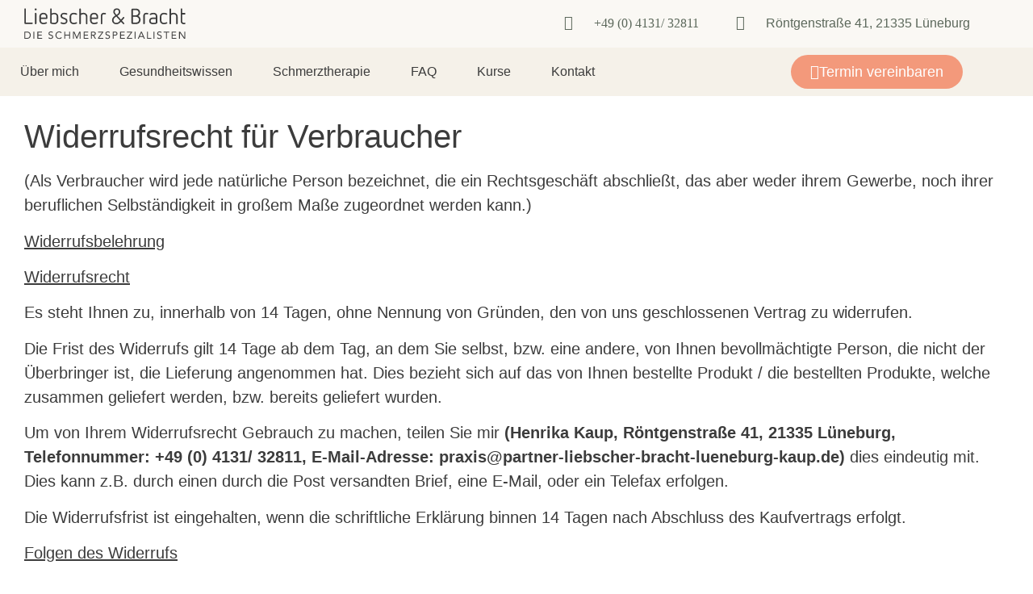

--- FILE ---
content_type: text/html; charset=UTF-8
request_url: https://partner-liebscher-bracht-lueneburg-kaup.de/widerrufsbelehrung/
body_size: 30954
content:
<!doctype html>
<html lang="en-US">
<head>
	<meta charset="UTF-8">
	<meta name="viewport" content="width=device-width, initial-scale=1">
	<link rel="profile" href="https://gmpg.org/xfn/11">
	<meta name='robots' content='index, follow, max-image-preview:large, max-snippet:-1, max-video-preview:-1' />

	<!-- This site is optimized with the Yoast SEO plugin v26.7 - https://yoast.com/wordpress/plugins/seo/ -->
	<title>Widerrufsbelehrung | Liebscher &amp; Bracht Therapie in Lüneburg</title>
	<meta name="description" content="Widerrufsbelehrung - Henrika Kaup Schmerztherapie nach Liebscher &amp; Bracht in Lüneburg." />
	<link rel="canonical" href="https://partner-liebscher-bracht-lueneburg-kaup.de/widerrufsbelehrung/" />
	<meta property="og:locale" content="en_US" />
	<meta property="og:type" content="article" />
	<meta property="og:title" content="Widerrufsbelehrung | Liebscher &amp; Bracht Therapie in Lüneburg" />
	<meta property="og:description" content="Widerrufsbelehrung - Henrika Kaup Schmerztherapie nach Liebscher &amp; Bracht in Lüneburg." />
	<meta property="og:url" content="https://partner-liebscher-bracht-lueneburg-kaup.de/widerrufsbelehrung/" />
	<meta property="og:site_name" content="Physiotherapie Henrika Kaup" />
	<meta property="article:modified_time" content="2022-11-11T14:56:34+00:00" />
	<meta name="twitter:card" content="summary_large_image" />
	<meta name="twitter:label1" content="Est. reading time" />
	<meta name="twitter:data1" content="3 minutes" />
	<script type="application/ld+json" class="yoast-schema-graph">{"@context":"https://schema.org","@graph":[{"@type":"WebPage","@id":"https://partner-liebscher-bracht-lueneburg-kaup.de/widerrufsbelehrung/","url":"https://partner-liebscher-bracht-lueneburg-kaup.de/widerrufsbelehrung/","name":"Widerrufsbelehrung | Liebscher & Bracht Therapie in Lüneburg","isPartOf":{"@id":"https://partner-liebscher-bracht-lueneburg-kaup.de/#website"},"datePublished":"2021-12-16T09:53:32+00:00","dateModified":"2022-11-11T14:56:34+00:00","description":"Widerrufsbelehrung - Henrika Kaup Schmerztherapie nach Liebscher & Bracht in Lüneburg.","breadcrumb":{"@id":"https://partner-liebscher-bracht-lueneburg-kaup.de/widerrufsbelehrung/#breadcrumb"},"inLanguage":"en-US","potentialAction":[{"@type":"ReadAction","target":["https://partner-liebscher-bracht-lueneburg-kaup.de/widerrufsbelehrung/"]}]},{"@type":"BreadcrumbList","@id":"https://partner-liebscher-bracht-lueneburg-kaup.de/widerrufsbelehrung/#breadcrumb","itemListElement":[{"@type":"ListItem","position":1,"name":"Home","item":"https://partner-liebscher-bracht-lueneburg-kaup.de/"},{"@type":"ListItem","position":2,"name":"Widerrufsbelehrung"}]},{"@type":"WebSite","@id":"https://partner-liebscher-bracht-lueneburg-kaup.de/#website","url":"https://partner-liebscher-bracht-lueneburg-kaup.de/","name":"Physiotherapie Henrika Kaup","description":"","publisher":{"@id":"https://partner-liebscher-bracht-lueneburg-kaup.de/#organization"},"potentialAction":[{"@type":"SearchAction","target":{"@type":"EntryPoint","urlTemplate":"https://partner-liebscher-bracht-lueneburg-kaup.de/?s={search_term_string}"},"query-input":{"@type":"PropertyValueSpecification","valueRequired":true,"valueName":"search_term_string"}}],"inLanguage":"en-US"},{"@type":"Organization","@id":"https://partner-liebscher-bracht-lueneburg-kaup.de/#organization","name":"Physiotherapie Henrika Kaup","url":"https://partner-liebscher-bracht-lueneburg-kaup.de/","logo":{"@type":"ImageObject","inLanguage":"en-US","@id":"https://partner-liebscher-bracht-lueneburg-kaup.de/#/schema/logo/image/","url":"https://partner-liebscher-bracht-lueneburg-kaup.de/wp-content/uploads/2022/01/LiebscherBracht-Logo.svg","contentUrl":"https://partner-liebscher-bracht-lueneburg-kaup.de/wp-content/uploads/2022/01/LiebscherBracht-Logo.svg","width":3998,"height":786,"caption":"Physiotherapie Henrika Kaup"},"image":{"@id":"https://partner-liebscher-bracht-lueneburg-kaup.de/#/schema/logo/image/"}}]}</script>
	<!-- / Yoast SEO plugin. -->


<script type='application/javascript' id='pys-version-script'>console.log('PixelYourSite PRO version 10.0.0.2');</script>
<link rel="alternate" type="application/rss+xml" title="Physiotherapie Henrika Kaup &raquo; Feed" href="https://partner-liebscher-bracht-lueneburg-kaup.de/feed/" />
<link rel="alternate" type="application/rss+xml" title="Physiotherapie Henrika Kaup &raquo; Comments Feed" href="https://partner-liebscher-bracht-lueneburg-kaup.de/comments/feed/" />
<link rel="alternate" title="oEmbed (JSON)" type="application/json+oembed" href="https://partner-liebscher-bracht-lueneburg-kaup.de/wp-json/oembed/1.0/embed?url=https%3A%2F%2Fpartner-liebscher-bracht-lueneburg-kaup.de%2Fwiderrufsbelehrung%2F" />
<link rel="alternate" title="oEmbed (XML)" type="text/xml+oembed" href="https://partner-liebscher-bracht-lueneburg-kaup.de/wp-json/oembed/1.0/embed?url=https%3A%2F%2Fpartner-liebscher-bracht-lueneburg-kaup.de%2Fwiderrufsbelehrung%2F&#038;format=xml" />
<style id='wp-img-auto-sizes-contain-inline-css'>
img:is([sizes=auto i],[sizes^="auto," i]){contain-intrinsic-size:3000px 1500px}
/*# sourceURL=wp-img-auto-sizes-contain-inline-css */
</style>

<style id='wp-emoji-styles-inline-css'>

	img.wp-smiley, img.emoji {
		display: inline !important;
		border: none !important;
		box-shadow: none !important;
		height: 1em !important;
		width: 1em !important;
		margin: 0 0.07em !important;
		vertical-align: -0.1em !important;
		background: none !important;
		padding: 0 !important;
	}
/*# sourceURL=wp-emoji-styles-inline-css */
</style>
<style id='global-styles-inline-css'>
:root{--wp--preset--aspect-ratio--square: 1;--wp--preset--aspect-ratio--4-3: 4/3;--wp--preset--aspect-ratio--3-4: 3/4;--wp--preset--aspect-ratio--3-2: 3/2;--wp--preset--aspect-ratio--2-3: 2/3;--wp--preset--aspect-ratio--16-9: 16/9;--wp--preset--aspect-ratio--9-16: 9/16;--wp--preset--color--black: #000000;--wp--preset--color--cyan-bluish-gray: #abb8c3;--wp--preset--color--white: #ffffff;--wp--preset--color--pale-pink: #f78da7;--wp--preset--color--vivid-red: #cf2e2e;--wp--preset--color--luminous-vivid-orange: #ff6900;--wp--preset--color--luminous-vivid-amber: #fcb900;--wp--preset--color--light-green-cyan: #7bdcb5;--wp--preset--color--vivid-green-cyan: #00d084;--wp--preset--color--pale-cyan-blue: #8ed1fc;--wp--preset--color--vivid-cyan-blue: #0693e3;--wp--preset--color--vivid-purple: #9b51e0;--wp--preset--gradient--vivid-cyan-blue-to-vivid-purple: linear-gradient(135deg,rgb(6,147,227) 0%,rgb(155,81,224) 100%);--wp--preset--gradient--light-green-cyan-to-vivid-green-cyan: linear-gradient(135deg,rgb(122,220,180) 0%,rgb(0,208,130) 100%);--wp--preset--gradient--luminous-vivid-amber-to-luminous-vivid-orange: linear-gradient(135deg,rgb(252,185,0) 0%,rgb(255,105,0) 100%);--wp--preset--gradient--luminous-vivid-orange-to-vivid-red: linear-gradient(135deg,rgb(255,105,0) 0%,rgb(207,46,46) 100%);--wp--preset--gradient--very-light-gray-to-cyan-bluish-gray: linear-gradient(135deg,rgb(238,238,238) 0%,rgb(169,184,195) 100%);--wp--preset--gradient--cool-to-warm-spectrum: linear-gradient(135deg,rgb(74,234,220) 0%,rgb(151,120,209) 20%,rgb(207,42,186) 40%,rgb(238,44,130) 60%,rgb(251,105,98) 80%,rgb(254,248,76) 100%);--wp--preset--gradient--blush-light-purple: linear-gradient(135deg,rgb(255,206,236) 0%,rgb(152,150,240) 100%);--wp--preset--gradient--blush-bordeaux: linear-gradient(135deg,rgb(254,205,165) 0%,rgb(254,45,45) 50%,rgb(107,0,62) 100%);--wp--preset--gradient--luminous-dusk: linear-gradient(135deg,rgb(255,203,112) 0%,rgb(199,81,192) 50%,rgb(65,88,208) 100%);--wp--preset--gradient--pale-ocean: linear-gradient(135deg,rgb(255,245,203) 0%,rgb(182,227,212) 50%,rgb(51,167,181) 100%);--wp--preset--gradient--electric-grass: linear-gradient(135deg,rgb(202,248,128) 0%,rgb(113,206,126) 100%);--wp--preset--gradient--midnight: linear-gradient(135deg,rgb(2,3,129) 0%,rgb(40,116,252) 100%);--wp--preset--font-size--small: 13px;--wp--preset--font-size--medium: 20px;--wp--preset--font-size--large: 36px;--wp--preset--font-size--x-large: 42px;--wp--preset--spacing--20: 0.44rem;--wp--preset--spacing--30: 0.67rem;--wp--preset--spacing--40: 1rem;--wp--preset--spacing--50: 1.5rem;--wp--preset--spacing--60: 2.25rem;--wp--preset--spacing--70: 3.38rem;--wp--preset--spacing--80: 5.06rem;--wp--preset--shadow--natural: 6px 6px 9px rgba(0, 0, 0, 0.2);--wp--preset--shadow--deep: 12px 12px 50px rgba(0, 0, 0, 0.4);--wp--preset--shadow--sharp: 6px 6px 0px rgba(0, 0, 0, 0.2);--wp--preset--shadow--outlined: 6px 6px 0px -3px rgb(255, 255, 255), 6px 6px rgb(0, 0, 0);--wp--preset--shadow--crisp: 6px 6px 0px rgb(0, 0, 0);}:root { --wp--style--global--content-size: 800px;--wp--style--global--wide-size: 1200px; }:where(body) { margin: 0; }.wp-site-blocks > .alignleft { float: left; margin-right: 2em; }.wp-site-blocks > .alignright { float: right; margin-left: 2em; }.wp-site-blocks > .aligncenter { justify-content: center; margin-left: auto; margin-right: auto; }:where(.wp-site-blocks) > * { margin-block-start: 24px; margin-block-end: 0; }:where(.wp-site-blocks) > :first-child { margin-block-start: 0; }:where(.wp-site-blocks) > :last-child { margin-block-end: 0; }:root { --wp--style--block-gap: 24px; }:root :where(.is-layout-flow) > :first-child{margin-block-start: 0;}:root :where(.is-layout-flow) > :last-child{margin-block-end: 0;}:root :where(.is-layout-flow) > *{margin-block-start: 24px;margin-block-end: 0;}:root :where(.is-layout-constrained) > :first-child{margin-block-start: 0;}:root :where(.is-layout-constrained) > :last-child{margin-block-end: 0;}:root :where(.is-layout-constrained) > *{margin-block-start: 24px;margin-block-end: 0;}:root :where(.is-layout-flex){gap: 24px;}:root :where(.is-layout-grid){gap: 24px;}.is-layout-flow > .alignleft{float: left;margin-inline-start: 0;margin-inline-end: 2em;}.is-layout-flow > .alignright{float: right;margin-inline-start: 2em;margin-inline-end: 0;}.is-layout-flow > .aligncenter{margin-left: auto !important;margin-right: auto !important;}.is-layout-constrained > .alignleft{float: left;margin-inline-start: 0;margin-inline-end: 2em;}.is-layout-constrained > .alignright{float: right;margin-inline-start: 2em;margin-inline-end: 0;}.is-layout-constrained > .aligncenter{margin-left: auto !important;margin-right: auto !important;}.is-layout-constrained > :where(:not(.alignleft):not(.alignright):not(.alignfull)){max-width: var(--wp--style--global--content-size);margin-left: auto !important;margin-right: auto !important;}.is-layout-constrained > .alignwide{max-width: var(--wp--style--global--wide-size);}body .is-layout-flex{display: flex;}.is-layout-flex{flex-wrap: wrap;align-items: center;}.is-layout-flex > :is(*, div){margin: 0;}body .is-layout-grid{display: grid;}.is-layout-grid > :is(*, div){margin: 0;}body{padding-top: 0px;padding-right: 0px;padding-bottom: 0px;padding-left: 0px;}a:where(:not(.wp-element-button)){text-decoration: underline;}:root :where(.wp-element-button, .wp-block-button__link){background-color: #32373c;border-width: 0;color: #fff;font-family: inherit;font-size: inherit;font-style: inherit;font-weight: inherit;letter-spacing: inherit;line-height: inherit;padding-top: calc(0.667em + 2px);padding-right: calc(1.333em + 2px);padding-bottom: calc(0.667em + 2px);padding-left: calc(1.333em + 2px);text-decoration: none;text-transform: inherit;}.has-black-color{color: var(--wp--preset--color--black) !important;}.has-cyan-bluish-gray-color{color: var(--wp--preset--color--cyan-bluish-gray) !important;}.has-white-color{color: var(--wp--preset--color--white) !important;}.has-pale-pink-color{color: var(--wp--preset--color--pale-pink) !important;}.has-vivid-red-color{color: var(--wp--preset--color--vivid-red) !important;}.has-luminous-vivid-orange-color{color: var(--wp--preset--color--luminous-vivid-orange) !important;}.has-luminous-vivid-amber-color{color: var(--wp--preset--color--luminous-vivid-amber) !important;}.has-light-green-cyan-color{color: var(--wp--preset--color--light-green-cyan) !important;}.has-vivid-green-cyan-color{color: var(--wp--preset--color--vivid-green-cyan) !important;}.has-pale-cyan-blue-color{color: var(--wp--preset--color--pale-cyan-blue) !important;}.has-vivid-cyan-blue-color{color: var(--wp--preset--color--vivid-cyan-blue) !important;}.has-vivid-purple-color{color: var(--wp--preset--color--vivid-purple) !important;}.has-black-background-color{background-color: var(--wp--preset--color--black) !important;}.has-cyan-bluish-gray-background-color{background-color: var(--wp--preset--color--cyan-bluish-gray) !important;}.has-white-background-color{background-color: var(--wp--preset--color--white) !important;}.has-pale-pink-background-color{background-color: var(--wp--preset--color--pale-pink) !important;}.has-vivid-red-background-color{background-color: var(--wp--preset--color--vivid-red) !important;}.has-luminous-vivid-orange-background-color{background-color: var(--wp--preset--color--luminous-vivid-orange) !important;}.has-luminous-vivid-amber-background-color{background-color: var(--wp--preset--color--luminous-vivid-amber) !important;}.has-light-green-cyan-background-color{background-color: var(--wp--preset--color--light-green-cyan) !important;}.has-vivid-green-cyan-background-color{background-color: var(--wp--preset--color--vivid-green-cyan) !important;}.has-pale-cyan-blue-background-color{background-color: var(--wp--preset--color--pale-cyan-blue) !important;}.has-vivid-cyan-blue-background-color{background-color: var(--wp--preset--color--vivid-cyan-blue) !important;}.has-vivid-purple-background-color{background-color: var(--wp--preset--color--vivid-purple) !important;}.has-black-border-color{border-color: var(--wp--preset--color--black) !important;}.has-cyan-bluish-gray-border-color{border-color: var(--wp--preset--color--cyan-bluish-gray) !important;}.has-white-border-color{border-color: var(--wp--preset--color--white) !important;}.has-pale-pink-border-color{border-color: var(--wp--preset--color--pale-pink) !important;}.has-vivid-red-border-color{border-color: var(--wp--preset--color--vivid-red) !important;}.has-luminous-vivid-orange-border-color{border-color: var(--wp--preset--color--luminous-vivid-orange) !important;}.has-luminous-vivid-amber-border-color{border-color: var(--wp--preset--color--luminous-vivid-amber) !important;}.has-light-green-cyan-border-color{border-color: var(--wp--preset--color--light-green-cyan) !important;}.has-vivid-green-cyan-border-color{border-color: var(--wp--preset--color--vivid-green-cyan) !important;}.has-pale-cyan-blue-border-color{border-color: var(--wp--preset--color--pale-cyan-blue) !important;}.has-vivid-cyan-blue-border-color{border-color: var(--wp--preset--color--vivid-cyan-blue) !important;}.has-vivid-purple-border-color{border-color: var(--wp--preset--color--vivid-purple) !important;}.has-vivid-cyan-blue-to-vivid-purple-gradient-background{background: var(--wp--preset--gradient--vivid-cyan-blue-to-vivid-purple) !important;}.has-light-green-cyan-to-vivid-green-cyan-gradient-background{background: var(--wp--preset--gradient--light-green-cyan-to-vivid-green-cyan) !important;}.has-luminous-vivid-amber-to-luminous-vivid-orange-gradient-background{background: var(--wp--preset--gradient--luminous-vivid-amber-to-luminous-vivid-orange) !important;}.has-luminous-vivid-orange-to-vivid-red-gradient-background{background: var(--wp--preset--gradient--luminous-vivid-orange-to-vivid-red) !important;}.has-very-light-gray-to-cyan-bluish-gray-gradient-background{background: var(--wp--preset--gradient--very-light-gray-to-cyan-bluish-gray) !important;}.has-cool-to-warm-spectrum-gradient-background{background: var(--wp--preset--gradient--cool-to-warm-spectrum) !important;}.has-blush-light-purple-gradient-background{background: var(--wp--preset--gradient--blush-light-purple) !important;}.has-blush-bordeaux-gradient-background{background: var(--wp--preset--gradient--blush-bordeaux) !important;}.has-luminous-dusk-gradient-background{background: var(--wp--preset--gradient--luminous-dusk) !important;}.has-pale-ocean-gradient-background{background: var(--wp--preset--gradient--pale-ocean) !important;}.has-electric-grass-gradient-background{background: var(--wp--preset--gradient--electric-grass) !important;}.has-midnight-gradient-background{background: var(--wp--preset--gradient--midnight) !important;}.has-small-font-size{font-size: var(--wp--preset--font-size--small) !important;}.has-medium-font-size{font-size: var(--wp--preset--font-size--medium) !important;}.has-large-font-size{font-size: var(--wp--preset--font-size--large) !important;}.has-x-large-font-size{font-size: var(--wp--preset--font-size--x-large) !important;}
:root :where(.wp-block-pullquote){font-size: 1.5em;line-height: 1.6;}
/*# sourceURL=global-styles-inline-css */
</style>
<link rel='stylesheet' id='hello-elementor-css' href='https://partner-liebscher-bracht-lueneburg-kaup.de/wp-content/themes/hello-elementor/assets/css/reset.css?ver=3.4.5' media='all' />
<link rel='stylesheet' id='hello-elementor-theme-style-css' href='https://partner-liebscher-bracht-lueneburg-kaup.de/wp-content/themes/hello-elementor/assets/css/theme.css?ver=3.4.5' media='all' />
<link rel='stylesheet' id='hello-elementor-header-footer-css' href='https://partner-liebscher-bracht-lueneburg-kaup.de/wp-content/themes/hello-elementor/assets/css/header-footer.css?ver=3.4.5' media='all' />
<link rel='stylesheet' id='elementor-frontend-css' href='https://partner-liebscher-bracht-lueneburg-kaup.de/wp-content/uploads/elementor/css/custom-frontend.min.css?ver=1768640402' media='all' />
<link rel='stylesheet' id='elementor-post-11-css' href='https://partner-liebscher-bracht-lueneburg-kaup.de/wp-content/uploads/elementor/css/post-11.css?ver=1768640402' media='all' />
<link rel='stylesheet' id='widget-image-css' href='https://partner-liebscher-bracht-lueneburg-kaup.de/wp-content/plugins/elementor/assets/css/widget-image.min.css?ver=3.34.1' media='all' />
<link rel='stylesheet' id='widget-nav-menu-css' href='https://partner-liebscher-bracht-lueneburg-kaup.de/wp-content/uploads/elementor/css/custom-pro-widget-nav-menu.min.css?ver=1768640402' media='all' />
<link rel='stylesheet' id='e-sticky-css' href='https://partner-liebscher-bracht-lueneburg-kaup.de/wp-content/plugins/elementor-pro/assets/css/modules/sticky.min.css?ver=3.28.4' media='all' />
<link rel='stylesheet' id='widget-icon-list-css' href='https://partner-liebscher-bracht-lueneburg-kaup.de/wp-content/uploads/elementor/css/custom-widget-icon-list.min.css?ver=1768640402' media='all' />
<link rel='stylesheet' id='widget-social-icons-css' href='https://partner-liebscher-bracht-lueneburg-kaup.de/wp-content/plugins/elementor/assets/css/widget-social-icons.min.css?ver=3.34.1' media='all' />
<link rel='stylesheet' id='e-apple-webkit-css' href='https://partner-liebscher-bracht-lueneburg-kaup.de/wp-content/uploads/elementor/css/custom-apple-webkit.min.css?ver=1768640402' media='all' />
<link rel='stylesheet' id='e-animation-fadeInRight-css' href='https://partner-liebscher-bracht-lueneburg-kaup.de/wp-content/plugins/elementor/assets/lib/animations/styles/fadeInRight.min.css?ver=3.34.1' media='all' />
<link rel='stylesheet' id='e-popup-css' href='https://partner-liebscher-bracht-lueneburg-kaup.de/wp-content/plugins/elementor-pro/assets/css/conditionals/popup.min.css?ver=3.28.4' media='all' />
<link rel='stylesheet' id='elementor-icons-css' href='https://partner-liebscher-bracht-lueneburg-kaup.de/wp-content/plugins/elementor/assets/lib/eicons/css/elementor-icons.min.css?ver=5.45.0' media='all' />
<link rel='stylesheet' id='font-awesome-5-all-css' href='https://partner-liebscher-bracht-lueneburg-kaup.de/wp-content/plugins/elementor/assets/lib/font-awesome/css/all.min.css?ver=4.11.64' media='all' />
<link rel='stylesheet' id='font-awesome-4-shim-css' href='https://partner-liebscher-bracht-lueneburg-kaup.de/wp-content/plugins/elementor/assets/lib/font-awesome/css/v4-shims.min.css?ver=3.34.1' media='all' />
<link rel='stylesheet' id='widget-heading-css' href='https://partner-liebscher-bracht-lueneburg-kaup.de/wp-content/plugins/elementor/assets/css/widget-heading.min.css?ver=3.34.1' media='all' />
<link rel='stylesheet' id='elementor-post-1610-css' href='https://partner-liebscher-bracht-lueneburg-kaup.de/wp-content/uploads/elementor/css/post-1610.css?ver=1768644665' media='all' />
<link rel='stylesheet' id='elementor-post-1679-css' href='https://partner-liebscher-bracht-lueneburg-kaup.de/wp-content/uploads/elementor/css/post-1679.css?ver=1768640403' media='all' />
<link rel='stylesheet' id='elementor-post-1802-css' href='https://partner-liebscher-bracht-lueneburg-kaup.de/wp-content/uploads/elementor/css/post-1802.css?ver=1768640403' media='all' />
<link rel='stylesheet' id='elementor-post-3063-css' href='https://partner-liebscher-bracht-lueneburg-kaup.de/wp-content/uploads/elementor/css/post-3063.css?ver=1768640403' media='all' />
<link rel='stylesheet' id='borlabs-cookie-css' href='https://partner-liebscher-bracht-lueneburg-kaup.de/wp-content/cache/borlabs-cookie/borlabs-cookie_1_en.css?ver=2.2.64-6' media='all' />
<link rel='stylesheet' id='hello-elementor-child-style-css' href='https://partner-liebscher-bracht-lueneburg-kaup.de/wp-content/themes/hello-theme-child-master/style.css?ver=1.0.0' media='all' />
<link rel='stylesheet' id='ecs-styles-css' href='https://partner-liebscher-bracht-lueneburg-kaup.de/wp-content/plugins/ele-custom-skin/assets/css/ecs-style.css?ver=3.1.9' media='all' />
<link rel='stylesheet' id='elementor-icons-shared-0-css' href='https://partner-liebscher-bracht-lueneburg-kaup.de/wp-content/plugins/elementor/assets/lib/font-awesome/css/fontawesome.min.css?ver=5.15.3' media='all' />
<link rel='stylesheet' id='elementor-icons-fa-solid-css' href='https://partner-liebscher-bracht-lueneburg-kaup.de/wp-content/plugins/elementor/assets/lib/font-awesome/css/solid.min.css?ver=5.15.3' media='all' />
<link rel='stylesheet' id='elementor-icons-fa-regular-css' href='https://partner-liebscher-bracht-lueneburg-kaup.de/wp-content/plugins/elementor/assets/lib/font-awesome/css/regular.min.css?ver=5.15.3' media='all' />
<link rel='stylesheet' id='elementor-icons-fa-brands-css' href='https://partner-liebscher-bracht-lueneburg-kaup.de/wp-content/plugins/elementor/assets/lib/font-awesome/css/brands.min.css?ver=5.15.3' media='all' />
<script src="https://partner-liebscher-bracht-lueneburg-kaup.de/wp-includes/js/jquery/jquery.min.js?ver=3.7.1" id="jquery-core-js"></script>
<script src="https://partner-liebscher-bracht-lueneburg-kaup.de/wp-includes/js/jquery/jquery-migrate.min.js?ver=3.4.1" id="jquery-migrate-js"></script>
<script src="https://partner-liebscher-bracht-lueneburg-kaup.de/wp-content/plugins/elementor/assets/lib/font-awesome/js/v4-shims.min.js?ver=3.34.1" id="font-awesome-4-shim-js"></script>
<script src="https://partner-liebscher-bracht-lueneburg-kaup.de/wp-content/plugins/pixelyoursite-pro/dist/scripts/js.cookie-2.1.3.min.js?ver=2.1.3" id="js-cookie-pys-js"></script>
<script src="https://partner-liebscher-bracht-lueneburg-kaup.de/wp-content/plugins/pixelyoursite-pro/dist/scripts/jquery.bind-first-0.2.3.min.js?ver=6.9" id="jquery-bind-first-js"></script>
<script id="pys-js-extra">
var pysOptions = {"staticEvents":{"facebook":{"custom_event":[{"delay":0,"type":"static","name":"ViewContent","eventID":"69712abe-3e25-4390-81d5-ec397d7a610d","pixelIds":["1098463477547762"],"params":{"page_title":"Widerrufsbelehrung","post_type":"page","post_id":1610,"plugin":"PixelYourSite","event_url":"partner-liebscher-bracht-lueneburg-kaup.de/widerrufsbelehrung/","user_role":"guest"},"e_id":"custom_event","ids":[],"hasTimeWindow":false,"timeWindow":0,"woo_order":"","edd_order":""}],"init_event":[{"delay":0,"type":"static","name":"PageView","eventID":"8b1d26e9-9ecc-4ea1-9b1e-39917bb498b7","pixelIds":["1098463477547762"],"params":{"page_title":"Widerrufsbelehrung","post_type":"page","post_id":1610,"plugin":"PixelYourSite","event_url":"partner-liebscher-bracht-lueneburg-kaup.de/widerrufsbelehrung/","user_role":"guest"},"e_id":"init_event","ids":[],"hasTimeWindow":false,"timeWindow":0,"woo_order":"","edd_order":""}]}},"dynamicEvents":[],"triggerEvents":[],"triggerEventTypes":[],"facebook":{"pixelIds":["1098463477547762"],"advancedMatchingEnabled":true,"advancedMatching":[],"removeMetadata":false,"wooVariableAsSimple":false,"serverApiEnabled":true,"wooCRSendFromServer":false,"send_external_id":true},"ga":{"trackingIds":["G-DJDNSS4PS8"],"retargetingLogic":"ecomm","crossDomainEnabled":false,"crossDomainAcceptIncoming":false,"crossDomainDomains":[],"wooVariableAsSimple":false,"isDebugEnabled":[false],"disableAdvertisingFeatures":false,"disableAdvertisingPersonalization":false},"google_ads":{"conversion_ids":["AW-11437167944"],"enhanced_conversion":["index_0"],"woo_purchase_conversion_track":"conversion","woo_initiate_checkout_conversion_track":"conversion","woo_add_to_cart_conversion_track":"conversion","woo_view_content_conversion_track":"conversion","woo_view_category_conversion_track":"conversion","edd_purchase_conversion_track":"conversion","edd_initiate_checkout_conversion_track":"conversion","edd_add_to_cart_conversion_track":"conversion","edd_view_content_conversion_track":"conversion","edd_view_category_conversion_track":"conversion","wooVariableAsSimple":false,"crossDomainEnabled":false,"crossDomainAcceptIncoming":false,"crossDomainDomains":[],"user_data":[]},"debug":"","siteUrl":"https://partner-liebscher-bracht-lueneburg-kaup.de","ajaxUrl":"https://partner-liebscher-bracht-lueneburg-kaup.de/wp-admin/admin-ajax.php","ajax_event":"0ab492d2aa","trackUTMs":"1","trackTrafficSource":"1","user_id":"0","enable_lading_page_param":"1","cookie_duration":"7","enable_event_day_param":"1","enable_event_month_param":"1","enable_event_time_param":"1","enable_remove_target_url_param":"1","enable_remove_download_url_param":"1","visit_data_model":"first_visit","last_visit_duration":"60","enable_auto_save_advance_matching":"1","advance_matching_fn_names":["","first_name","first-name","first name","name"],"advance_matching_ln_names":["","last_name","last-name","last name"],"advance_matching_tel_names":["","phone","tel"],"enable_success_send_form":"","enable_automatic_events":"","enable_event_video":"1","ajaxForServerEvent":"1","send_external_id":"1","external_id_expire":"180","google_consent_mode":"1","gdpr":{"ajax_enabled":false,"all_disabled_by_api":false,"facebook_disabled_by_api":false,"tiktok_disabled_by_api":false,"analytics_disabled_by_api":false,"google_ads_disabled_by_api":false,"pinterest_disabled_by_api":false,"bing_disabled_by_api":false,"externalID_disabled_by_api":false,"facebook_prior_consent_enabled":true,"tiktok_prior_consent_enabled":true,"analytics_prior_consent_enabled":true,"google_ads_prior_consent_enabled":true,"pinterest_prior_consent_enabled":true,"bing_prior_consent_enabled":true,"cookiebot_integration_enabled":false,"cookiebot_facebook_consent_category":"marketing","cookiebot_tiktok_consent_category":"marketing","cookiebot_analytics_consent_category":"statistics","cookiebot_google_ads_consent_category":"marketing","cookiebot_pinterest_consent_category":"marketing","cookiebot_bing_consent_category":"marketing","cookie_notice_integration_enabled":false,"cookie_law_info_integration_enabled":false,"real_cookie_banner_integration_enabled":false,"consent_magic_integration_enabled":false,"analytics_storage":{"enabled":true,"value":"granted","filter":false},"ad_storage":{"enabled":true,"value":"granted","filter":false},"ad_user_data":{"enabled":true,"value":"granted","filter":false},"ad_personalization":{"enabled":true,"value":"granted","filter":false}},"cookie":{"disabled_all_cookie":false,"disabled_start_session_cookie":false,"disabled_advanced_form_data_cookie":false,"disabled_landing_page_cookie":false,"disabled_first_visit_cookie":false,"disabled_trafficsource_cookie":false,"disabled_utmTerms_cookie":false,"disabled_utmId_cookie":false},"tracking_analytics":{"TrafficSource":"direct","TrafficLanding":"https://partner-liebscher-bracht-lueneburg-kaup.de/widerrufsbelehrung/","TrafficUtms":[],"TrafficUtmsId":[]},"automatic":{"enable_youtube":true,"enable_vimeo":true,"enable_video":true},"woo":{"enabled":false},"edd":{"enabled":false}};
//# sourceURL=pys-js-extra
</script>
<script src="https://partner-liebscher-bracht-lueneburg-kaup.de/wp-content/plugins/pixelyoursite-pro/dist/scripts/public.js?ver=10.0.0.2" id="pys-js"></script>
<script id="ecs_ajax_load-js-extra">
var ecs_ajax_params = {"ajaxurl":"https://partner-liebscher-bracht-lueneburg-kaup.de/wp-admin/admin-ajax.php","posts":"{\"page\":0,\"pagename\":\"widerrufsbelehrung\",\"error\":\"\",\"m\":\"\",\"p\":0,\"post_parent\":\"\",\"subpost\":\"\",\"subpost_id\":\"\",\"attachment\":\"\",\"attachment_id\":0,\"name\":\"widerrufsbelehrung\",\"page_id\":0,\"second\":\"\",\"minute\":\"\",\"hour\":\"\",\"day\":0,\"monthnum\":0,\"year\":0,\"w\":0,\"category_name\":\"\",\"tag\":\"\",\"cat\":\"\",\"tag_id\":\"\",\"author\":\"\",\"author_name\":\"\",\"feed\":\"\",\"tb\":\"\",\"paged\":0,\"meta_key\":\"\",\"meta_value\":\"\",\"preview\":\"\",\"s\":\"\",\"sentence\":\"\",\"title\":\"\",\"fields\":\"all\",\"menu_order\":\"\",\"embed\":\"\",\"category__in\":[],\"category__not_in\":[],\"category__and\":[],\"post__in\":[],\"post__not_in\":[],\"post_name__in\":[],\"tag__in\":[],\"tag__not_in\":[],\"tag__and\":[],\"tag_slug__in\":[],\"tag_slug__and\":[],\"post_parent__in\":[],\"post_parent__not_in\":[],\"author__in\":[],\"author__not_in\":[],\"search_columns\":[],\"ignore_sticky_posts\":false,\"suppress_filters\":false,\"cache_results\":true,\"update_post_term_cache\":true,\"update_menu_item_cache\":false,\"lazy_load_term_meta\":true,\"update_post_meta_cache\":true,\"post_type\":\"\",\"posts_per_page\":10,\"nopaging\":false,\"comments_per_page\":\"50\",\"no_found_rows\":false,\"order\":\"DESC\"}"};
//# sourceURL=ecs_ajax_load-js-extra
</script>
<script src="https://partner-liebscher-bracht-lueneburg-kaup.de/wp-content/plugins/ele-custom-skin/assets/js/ecs_ajax_pagination.js?ver=3.1.9" id="ecs_ajax_load-js"></script>
<script src="https://partner-liebscher-bracht-lueneburg-kaup.de/wp-content/plugins/ele-custom-skin/assets/js/ecs.js?ver=3.1.9" id="ecs-script-js"></script>
<link rel="https://api.w.org/" href="https://partner-liebscher-bracht-lueneburg-kaup.de/wp-json/" /><link rel="alternate" title="JSON" type="application/json" href="https://partner-liebscher-bracht-lueneburg-kaup.de/wp-json/wp/v2/pages/1610" /><link rel="EditURI" type="application/rsd+xml" title="RSD" href="https://partner-liebscher-bracht-lueneburg-kaup.de/xmlrpc.php?rsd" />
<meta name="generator" content="WordPress 6.9" />
<link rel='shortlink' href='https://partner-liebscher-bracht-lueneburg-kaup.de/?p=1610' />
<meta name="facebook-domain-verification" content="y7c59dyi7bqjvszu9n4wlabsy8nqpc" /><meta name="generator" content="Elementor 3.34.1; features: additional_custom_breakpoints; settings: css_print_method-external, google_font-enabled, font_display-block">
<!-- TikTok Pixel Code Start -->
<script>
!function (w, d, t) {
  w.TiktokAnalyticsObject=t;var ttq=w[t]=w[t]||[];ttq.methods=["page","track","identify","instances","debug","on","off","once","ready","alias","group","enableCookie","disableCookie","holdConsent","revokeConsent","grantConsent"],ttq.setAndDefer=function(t,e){t[e]=function(){t.push([e].concat(Array.prototype.slice.call(arguments,0)))}};for(var i=0;i<ttq.methods.length;i++)ttq.setAndDefer(ttq,ttq.methods[i]);ttq.instance=function(t){for(
var e=ttq._i[t]||[],n=0;n<ttq.methods.length;n++)ttq.setAndDefer(e,ttq.methods[n]);return e},ttq.load=function(e,n){var r="https://analytics.tiktok.com/i18n/pixel/events.js",o=n&&n.partner;ttq._i=ttq._i||{},ttq._i[e]=[],ttq._i[e]._u=r,ttq._t=ttq._t||{},ttq._t[e]=+new Date,ttq._o=ttq._o||{},ttq._o[e]=n||{};n=document.createElement("script")
;n.type="text/javascript",n.async=!0,n.src=r+"?sdkid="+e+"&lib="+t;e=document.getElementsByTagName("script")[0];e.parentNode.insertBefore(n,e)};  ttq.load('CRPBEN3C77UCEKB787SG');
  ttq.page();
}(window, document, 'ttq');
</script>
<!-- TikTok Pixel Code End -->
<meta name="google-site-verification" content="1YsJ6L213bz4LOZDTkpLSHdi-MnSQMcqSgerv8XWsts" />
<script type="text/javascript">
_linkedin_partner_id = "4587289";
window._linkedin_data_partner_ids = window._linkedin_data_partner_ids || [];
window._linkedin_data_partner_ids.push(_linkedin_partner_id);
</script><script type="text/javascript">
(function(l) {
if (!l){window.lintrk = function(a,b){window.lintrk.q.push([a,b])};
window.lintrk.q=[]}
var s = document.getElementsByTagName("script")[0];
var b = document.createElement("script");
b.type = "text/javascript";b.async = true;
b.src = "https://snap.licdn.com/li.lms-analytics/insight.min.js";
s.parentNode.insertBefore(b, s);})(window.lintrk);
</script>
<noscript>
<img height="1" width="1" style="display:none;" alt="" src="https://px.ads.linkedin.com/collect/?pid=4587289&fmt=gif" />
</noscript>
			<style>
				.e-con.e-parent:nth-of-type(n+4):not(.e-lazyloaded):not(.e-no-lazyload),
				.e-con.e-parent:nth-of-type(n+4):not(.e-lazyloaded):not(.e-no-lazyload) * {
					background-image: none !important;
				}
				@media screen and (max-height: 1024px) {
					.e-con.e-parent:nth-of-type(n+3):not(.e-lazyloaded):not(.e-no-lazyload),
					.e-con.e-parent:nth-of-type(n+3):not(.e-lazyloaded):not(.e-no-lazyload) * {
						background-image: none !important;
					}
				}
				@media screen and (max-height: 640px) {
					.e-con.e-parent:nth-of-type(n+2):not(.e-lazyloaded):not(.e-no-lazyload),
					.e-con.e-parent:nth-of-type(n+2):not(.e-lazyloaded):not(.e-no-lazyload) * {
						background-image: none !important;
					}
				}
			</style>
			<link rel="icon" href="https://partner-liebscher-bracht-lueneburg-kaup.de/wp-content/uploads/2021/09/cropped-Favicon-150x150.png" sizes="32x32" />
<link rel="icon" href="https://partner-liebscher-bracht-lueneburg-kaup.de/wp-content/uploads/2021/09/cropped-Favicon-300x300.png" sizes="192x192" />
<link rel="apple-touch-icon" href="https://partner-liebscher-bracht-lueneburg-kaup.de/wp-content/uploads/2021/09/cropped-Favicon-300x300.png" />
<meta name="msapplication-TileImage" content="https://partner-liebscher-bracht-lueneburg-kaup.de/wp-content/uploads/2021/09/cropped-Favicon-300x300.png" />
</head>
<body class="wp-singular page-template-default page page-id-1610 wp-custom-logo wp-embed-responsive wp-theme-hello-elementor wp-child-theme-hello-theme-child-master hello-elementor-default elementor-default elementor-kit-11 elementor-page elementor-page-1610">


<a class="skip-link screen-reader-text" href="#content">Skip to content</a>

		<div data-elementor-type="header" data-elementor-id="1679" class="elementor elementor-1679 elementor-location-header" data-elementor-post-type="elementor_library">
					<section class="elementor-section elementor-top-section elementor-element elementor-element-70c88d8 elementor-section-full_width elementor-section-height-default elementor-section-height-default" data-id="70c88d8" data-element_type="section" data-settings="{&quot;background_background&quot;:&quot;classic&quot;,&quot;sticky&quot;:&quot;top&quot;,&quot;sticky_on&quot;:[&quot;mobile&quot;],&quot;sticky_offset&quot;:0,&quot;sticky_effects_offset&quot;:0,&quot;sticky_anchor_link_offset&quot;:0}">
						<div class="elementor-container elementor-column-gap-default">
					<div class="elementor-column elementor-col-100 elementor-top-column elementor-element elementor-element-13cd53f4" data-id="13cd53f4" data-element_type="column">
			<div class="elementor-widget-wrap elementor-element-populated">
						<section class="elementor-section elementor-inner-section elementor-element elementor-element-4d7301d8 elementor-section-content-middle elementor-section-boxed elementor-section-height-default elementor-section-height-default" data-id="4d7301d8" data-element_type="section" data-settings="{&quot;background_background&quot;:&quot;classic&quot;}">
						<div class="elementor-container elementor-column-gap-default">
					<div class="elementor-column elementor-col-33 elementor-inner-column elementor-element elementor-element-5b850d8c" data-id="5b850d8c" data-element_type="column">
			<div class="elementor-widget-wrap elementor-element-populated">
						<div class="elementor-element elementor-element-6beab926 elementor-widget elementor-widget-theme-site-logo elementor-widget-image" data-id="6beab926" data-element_type="widget" data-widget_type="theme-site-logo.default">
				<div class="elementor-widget-container">
											<a href="https://partner-liebscher-bracht-lueneburg-kaup.de">
			<img fetchpriority="high" width="3998" height="786" src="https://partner-liebscher-bracht-lueneburg-kaup.de/wp-content/uploads/2022/01/LiebscherBracht-Logo.svg" class="attachment-full size-full wp-image-1684" alt="LiebscherBracht-Logo" />				</a>
											</div>
				</div>
					</div>
		</div>
				<div class="elementor-column elementor-col-33 elementor-inner-column elementor-element elementor-element-2f8a0810" data-id="2f8a0810" data-element_type="column">
			<div class="elementor-widget-wrap elementor-element-populated">
						<div class="elementor-element elementor-element-22ffe14b elementor-hidden-desktop elementor-hidden-laptop elementor-view-default elementor-widget elementor-widget-icon" data-id="22ffe14b" data-element_type="widget" data-widget_type="icon.default">
				<div class="elementor-widget-container">
							<div class="elementor-icon-wrapper">
			<a class="elementor-icon" href="tel:+49413132811">
			<i aria-hidden="true" class="fas fa-phone-alt"></i>			</a>
		</div>
						</div>
				</div>
				<div class="elementor-element elementor-element-e74e9ff elementor-widget__width-auto elementor-hidden-tablet elementor-hidden-mobile elementor-view-default elementor-widget elementor-widget-icon" data-id="e74e9ff" data-element_type="widget" data-widget_type="icon.default">
				<div class="elementor-widget-container">
							<div class="elementor-icon-wrapper">
			<a class="elementor-icon" href="tel:+49123456789">
			<i aria-hidden="true" class="fas fa-phone-alt"></i>			</a>
		</div>
						</div>
				</div>
				<div class="elementor-element elementor-element-d0a917d elementor-widget__width-auto elementor-hidden-tablet elementor-hidden-mobile elementor-widget elementor-widget-text-editor" data-id="d0a917d" data-element_type="widget" data-widget_type="text-editor.default">
				<div class="elementor-widget-container">
									<p><a style="color: #5c685b; font-size: 16px; font-family: Avenir Lt Pro Book;" href="tel:+49413132811">+49 (0) 4131/ 32811</a></p>								</div>
				</div>
					</div>
		</div>
				<div class="elementor-column elementor-col-33 elementor-inner-column elementor-element elementor-element-10584abd" data-id="10584abd" data-element_type="column">
			<div class="elementor-widget-wrap elementor-element-populated">
						<div class="elementor-element elementor-element-4caf50ad elementor-mobile-align-center elementor-hidden-desktop elementor-hidden-laptop elementor-widget elementor-widget-button" data-id="4caf50ad" data-element_type="widget" data-widget_type="button.default">
				<div class="elementor-widget-container">
									<div class="elementor-button-wrapper">
					<a class="elementor-button elementor-button-link elementor-size-sm" href="#elementor-action%3Aaction%3Dpopup%3Aopen%26settings%3DeyJpZCI6IjMwNjMiLCJ0b2dnbGUiOmZhbHNlfQ%3D%3D">
						<span class="elementor-button-content-wrapper">
						<span class="elementor-button-icon">
				<i aria-hidden="true" class="fas fa-bars"></i>			</span>
								</span>
					</a>
				</div>
								</div>
				</div>
				<div class="elementor-element elementor-element-7c84ffe elementor-widget__width-auto elementor-hidden-tablet elementor-hidden-mobile elementor-view-default elementor-widget elementor-widget-icon" data-id="7c84ffe" data-element_type="widget" data-widget_type="icon.default">
				<div class="elementor-widget-container">
							<div class="elementor-icon-wrapper">
			<div class="elementor-icon">
			<i aria-hidden="true" class="fas fa-map-marker-alt"></i>			</div>
		</div>
						</div>
				</div>
				<div class="elementor-element elementor-element-1f90c4c elementor-widget__width-auto elementor-hidden-tablet elementor-hidden-mobile elementor-widget elementor-widget-text-editor" data-id="1f90c4c" data-element_type="widget" data-widget_type="text-editor.default">
				<div class="elementor-widget-container">
									<p>Röntgenstraße 41, 21335 Lüneburg</p>								</div>
				</div>
					</div>
		</div>
					</div>
		</section>
				<section class="elementor-section elementor-inner-section elementor-element elementor-element-665418af elementor-hidden-tablet elementor-hidden-mobile elementor-section-content-middle elementor-section-boxed elementor-section-height-default elementor-section-height-default" data-id="665418af" data-element_type="section" data-settings="{&quot;background_background&quot;:&quot;classic&quot;,&quot;sticky&quot;:&quot;top&quot;,&quot;sticky_on&quot;:[&quot;desktop&quot;,&quot;laptop&quot;,&quot;tablet&quot;,&quot;mobile&quot;],&quot;sticky_offset&quot;:0,&quot;sticky_effects_offset&quot;:0,&quot;sticky_anchor_link_offset&quot;:0}">
						<div class="elementor-container elementor-column-gap-default">
					<div class="elementor-column elementor-col-50 elementor-inner-column elementor-element elementor-element-2e1ae9bb" data-id="2e1ae9bb" data-element_type="column">
			<div class="elementor-widget-wrap elementor-element-populated">
						<div class="elementor-element elementor-element-3f66185c elementor-nav-menu--stretch nav-lap-md elementor-nav-menu--dropdown-tablet elementor-nav-menu__text-align-aside elementor-nav-menu--toggle elementor-nav-menu--burger elementor-widget elementor-widget-nav-menu" data-id="3f66185c" data-element_type="widget" id="nav-lap-md" data-settings="{&quot;submenu_icon&quot;:{&quot;value&quot;:&quot;&lt;i class=\&quot;fas fa-angle-down\&quot;&gt;&lt;\/i&gt;&quot;,&quot;library&quot;:&quot;fa-solid&quot;},&quot;full_width&quot;:&quot;stretch&quot;,&quot;layout&quot;:&quot;horizontal&quot;,&quot;toggle&quot;:&quot;burger&quot;}" data-widget_type="nav-menu.default">
				<div class="elementor-widget-container">
								<nav aria-label="Menu" class="elementor-nav-menu--main elementor-nav-menu__container elementor-nav-menu--layout-horizontal e--pointer-background e--animation-grow">
				<ul id="menu-1-3f66185c" class="elementor-nav-menu"><li class="menu-item menu-item-type-post_type menu-item-object-page menu-item-6963"><a href="https://partner-liebscher-bracht-lueneburg-kaup.de/physiotherapeutin/" class="elementor-item">Über mich</a></li>
<li class="menu-item menu-item-type-post_type menu-item-object-page menu-item-6287"><a href="https://partner-liebscher-bracht-lueneburg-kaup.de/gesundheitswissen/" class="elementor-item">Gesundheitswissen</a></li>
<li class="menu-item menu-item-type-custom menu-item-object-custom menu-item-has-children menu-item-3523"><a href="#" class="elementor-item elementor-item-anchor">Schmerztherapie</a>
<ul class="sub-menu elementor-nav-menu--dropdown">
	<li class="menu-item menu-item-type-post_type menu-item-object-page menu-item-1702"><a href="https://partner-liebscher-bracht-lueneburg-kaup.de/liebscher-bracht-therapie/" class="elementor-sub-item">Liebscher &#038; Bracht-Therapie</a></li>
	<li class="menu-item menu-item-type-post_type menu-item-object-page menu-item-5372"><a href="https://partner-liebscher-bracht-lueneburg-kaup.de/ueber-liebscher-bracht/" class="elementor-sub-item">Über Liebscher &#038; Bracht</a></li>
</ul>
</li>
<li class="menu-item menu-item-type-post_type menu-item-object-page menu-item-1694"><a href="https://partner-liebscher-bracht-lueneburg-kaup.de/faq/" class="elementor-item">FAQ</a></li>
<li class="menu-item menu-item-type-post_type menu-item-object-page menu-item-8730"><a href="https://partner-liebscher-bracht-lueneburg-kaup.de/kurse-nur-1-kurs/" class="elementor-item">Kurse</a></li>
<li class="menu-item menu-item-type-post_type menu-item-object-page menu-item-1699"><a href="https://partner-liebscher-bracht-lueneburg-kaup.de/kontakt/" class="elementor-item">Kontakt</a></li>
</ul>			</nav>
					<div class="elementor-menu-toggle" role="button" tabindex="0" aria-label="Menu Toggle" aria-expanded="false">
			<i aria-hidden="true" role="presentation" class="elementor-menu-toggle__icon--open eicon-menu-bar"></i><i aria-hidden="true" role="presentation" class="elementor-menu-toggle__icon--close eicon-close"></i>		</div>
					<nav class="elementor-nav-menu--dropdown elementor-nav-menu__container" aria-hidden="true">
				<ul id="menu-2-3f66185c" class="elementor-nav-menu"><li class="menu-item menu-item-type-post_type menu-item-object-page menu-item-6963"><a href="https://partner-liebscher-bracht-lueneburg-kaup.de/physiotherapeutin/" class="elementor-item" tabindex="-1">Über mich</a></li>
<li class="menu-item menu-item-type-post_type menu-item-object-page menu-item-6287"><a href="https://partner-liebscher-bracht-lueneburg-kaup.de/gesundheitswissen/" class="elementor-item" tabindex="-1">Gesundheitswissen</a></li>
<li class="menu-item menu-item-type-custom menu-item-object-custom menu-item-has-children menu-item-3523"><a href="#" class="elementor-item elementor-item-anchor" tabindex="-1">Schmerztherapie</a>
<ul class="sub-menu elementor-nav-menu--dropdown">
	<li class="menu-item menu-item-type-post_type menu-item-object-page menu-item-1702"><a href="https://partner-liebscher-bracht-lueneburg-kaup.de/liebscher-bracht-therapie/" class="elementor-sub-item" tabindex="-1">Liebscher &#038; Bracht-Therapie</a></li>
	<li class="menu-item menu-item-type-post_type menu-item-object-page menu-item-5372"><a href="https://partner-liebscher-bracht-lueneburg-kaup.de/ueber-liebscher-bracht/" class="elementor-sub-item" tabindex="-1">Über Liebscher &#038; Bracht</a></li>
</ul>
</li>
<li class="menu-item menu-item-type-post_type menu-item-object-page menu-item-1694"><a href="https://partner-liebscher-bracht-lueneburg-kaup.de/faq/" class="elementor-item" tabindex="-1">FAQ</a></li>
<li class="menu-item menu-item-type-post_type menu-item-object-page menu-item-8730"><a href="https://partner-liebscher-bracht-lueneburg-kaup.de/kurse-nur-1-kurs/" class="elementor-item" tabindex="-1">Kurse</a></li>
<li class="menu-item menu-item-type-post_type menu-item-object-page menu-item-1699"><a href="https://partner-liebscher-bracht-lueneburg-kaup.de/kontakt/" class="elementor-item" tabindex="-1">Kontakt</a></li>
</ul>			</nav>
						</div>
				</div>
					</div>
		</div>
				<div class="elementor-column elementor-col-50 elementor-inner-column elementor-element elementor-element-33170189" data-id="33170189" data-element_type="column">
			<div class="elementor-widget-wrap elementor-element-populated">
						<div class="elementor-element elementor-element-4c0ce989 elementor-widget elementor-widget-button" data-id="4c0ce989" data-element_type="widget" data-widget_type="button.default">
				<div class="elementor-widget-container">
									<div class="elementor-button-wrapper">
					<a class="elementor-button elementor-button-link elementor-size-sm" href="http://partner-liebscher-bracht-lueneburg-kaup.de/termin-auswahl">
						<span class="elementor-button-content-wrapper">
						<span class="elementor-button-icon">
				<i aria-hidden="true" class="far fa-handshake"></i>			</span>
									<span class="elementor-button-text">Termin vereinbaren</span>
					</span>
					</a>
				</div>
								</div>
				</div>
					</div>
		</div>
					</div>
		</section>
					</div>
		</div>
					</div>
		</section>
				</div>
		
<main id="content" class="site-main post-1610 page type-page status-publish hentry">

	
	<div class="page-content">
				<div data-elementor-type="wp-page" data-elementor-id="1610" class="elementor elementor-1610" data-elementor-post-type="page">
						<section class="elementor-section elementor-top-section elementor-element elementor-element-4f40489 elementor-section-boxed elementor-section-height-default elementor-section-height-default" data-id="4f40489" data-element_type="section">
						<div class="elementor-container elementor-column-gap-default">
					<div class="elementor-column elementor-col-100 elementor-top-column elementor-element elementor-element-e31e9ef" data-id="e31e9ef" data-element_type="column">
			<div class="elementor-widget-wrap elementor-element-populated">
						<div class="elementor-element elementor-element-b0775e3 elementor-widget elementor-widget-heading" data-id="b0775e3" data-element_type="widget" data-widget_type="heading.default">
				<div class="elementor-widget-container">
					<h1 class="elementor-heading-title elementor-size-default">Widerrufsrecht für Verbraucher</h1>				</div>
				</div>
				<div class="elementor-element elementor-element-2e8e60f elementor-widget elementor-widget-text-editor" data-id="2e8e60f" data-element_type="widget" data-widget_type="text-editor.default">
				<div class="elementor-widget-container">
									<p>(Als Verbraucher wird jede natürliche Person bezeichnet, die ein Rechtsgeschäft abschließt, das aber weder ihrem Gewerbe, noch ihrer beruflichen Selbständigkeit in großem Maße zugeordnet werden kann.)</p><p><u>Widerrufsbelehrung</u></p><p><u>Widerrufsrecht</u></p><p>Es steht Ihnen zu, innerhalb von 14 Tagen, ohne Nennung von Gründen, den von uns geschlossenen Vertrag zu widerrufen.</p><p>Die Frist des Widerrufs gilt 14 Tage ab dem Tag, <span style="color: var( --e-global-color-text ); font-weight: var( --e-global-typography-text-font-weight );">an dem Sie selbst, bzw. eine andere, von Ihnen bevollmächtigte Person, die nicht der Überbringer ist, die Lieferung angenommen hat. Dies bezieht sich auf das von Ihnen bestellte Produkt / die bestellten Produkte, welche zusammen geliefert werden, bzw. bereits geliefert wurden.</span></p><p>Um von Ihrem Widerrufsrecht Gebrauch zu machen, teilen Sie mir <strong>(Henrika Kaup, Röntgenstraße 41, 21335 Lüneburg, Telefonnummer: +49 (0) 4131/ 32811, E-Mail-Adresse: praxis@partner-liebscher-bracht-lueneburg-kaup.de)</strong><span style="color: var( --e-global-color-text ); font-family: var( --e-global-typography-e074e0e-font-family ), Sans-serif; font-size: var( --e-global-typography-e074e0e-font-size ); font-weight: var( --e-global-typography-text-font-weight ); letter-spacing: var( --e-global-typography-e074e0e-letter-spacing ); word-spacing: var( --e-global-typography-e074e0e-word-spacing );"> dies eindeutig mit. Dies kann z.B. durch einen durch die Post versandten Brief, eine E-Mail, oder ein Telefax erfolgen.</span></p><p><span style="color: var( --e-global-color-text ); font-weight: var( --e-global-typography-text-font-weight );">Die Widerrufsfrist ist eingehalten, wenn die schriftliche Erklärung binnen 14 Tagen nach Abschluss des Kaufvertrags erfolgt.</span><span style="color: var( --e-global-color-text ); font-family: var( --e-global-typography-e074e0e-font-family ), Sans-serif; font-size: var( --e-global-typography-e074e0e-font-size ); font-weight: var( --e-global-typography-text-font-weight ); letter-spacing: var( --e-global-typography-e074e0e-letter-spacing ); word-spacing: var( --e-global-typography-e074e0e-word-spacing );"><br /></span></p><p><u>Folgen des Widerrufs</u></p><p>Bei Widerruf Ihrerseits, erstatte ich Ihnen, innerhalb von 14 Tagen, die von Ihnen geleisteten Beträge (aber nicht, entstandene Mehrkosten beim Versand, wenn von Ihnen eine teurere Option gewählt wurde, als der von mir angebotenen Standardlieferung), schnellstmöglich, aber spätestens nach 14 Tagen, nachdem ich Ihren schriftlichen Widerruf unseres Vertrages erhalten habe.</p><p>Hierfür nutze ich dieselbe Zahlungsweise, mit der Sie den Rechnungsbetrag beglichen haben. Sollten Sie einen anderen Weg der Rückzahlung wünschen, kann dies gerne veranlasst werden. Die Rückerstattung ist für Sie kostenfrei.</p><p>Es steht mir frei, die Rückerstattung aufzuschieben, bis ich die Waren in Besitz genommen habe, oder mir ein Einlieferungsbeleg, bzw. Rücksendeschein vorgelegt wurde.</p><p>Senden, oder übergeben Sie die Produkte schnellstmöglich. Eingehalten ist die Frist, wenn Sie das Päckchen binnen 14 Tagen, nach Erklärung Ihres Widerrufs zurück senden.</p><p>Die Rücksendekosten sind von Ihnen zu zahlen.</p><p>Bei einem eventuellen Wertverlust der Produkte, der auf eine unsachgemäße Behandlung von Ihnen schließen lässt, die die Funktion, Eigenschaft und / oder Materialbeschaffenheit in Mitleidenschaft gezogen hat, ist der Schaden von Ihnen zu tragen.</p><p><u>Ausschluss- bzw. Erlöschensgründe</u></p><p>Das Recht des Widerrufs greift nicht bei Verträgen</p><p>– zum Verkauf von Waren, die nicht vorgefertigt zum Kauf zur Verfügung stehen, die auf die individuellen Wünsche und Bedürfnisse des Käufers zugeschnitten wurden und / oder der Käufer das Produkt maßgeblich mitgestaltet hat.</p><p>– zum Verkauf von schnell verderblichen Waren oder kurzem Ablaufdatum.</p><p>– zum Verkauf von alkoholhaltigen Getränken, deren Preis bei Vertragsabschluss von den Vertragsparteien ausgemacht wurde, dessen Lieferung jedoch frühestens nach 30 Tagen erfolgen kann und deren Wert von Schwankungen auf dem Markt abhängt, der vom Verkäufer nicht zu beeinflussen ist.</p><p>– zum Verkauf von Printmedien, mit Ausnahme von Abonnementverträgen.</p><p>Das Widerrufsrecht erlischt vorzeitig bei Verträgen</p><p>– zum Verkauf von Waren, die aus hygienischen und / oder Gründen zum Schutz der Gesundheit, mit einem Siegel versehen sind. Eine Rückgabe solcher Produkte ist nach Beschädigung des Siegels nicht möglich.</p><p>– zum Verkauf von Waren, wenn diese nach der Lieferung mit einer anderen Substanz vermengt wurden.</p><p>– zum Verkauf von Video- oder Tonaufzeichnungen, oder Computersoftware in einer geschlossenen Verpackung und diese nach der Lieferung geöffnet wurde.</p><p><u>Muster-Widerrufsformular</u></p><p>(Wenn Sie den Vertrag widerrufen wollen, dann fertigen Sie bitte ein Schreiben mit folgenden Informationen aus)</p><p>– An <span style="color: var( --e-global-color-text ); font-family: var( --e-global-typography-e074e0e-font-family ), Sans-serif; font-size: var( --e-global-typography-e074e0e-font-size ); letter-spacing: var( --e-global-typography-e074e0e-letter-spacing ); word-spacing: var( --e-global-typography-e074e0e-word-spacing );">Henrika Kaup, Röntgenstraße 41, 21335 Lüneburg,</span><span style="color: var( --e-global-color-text ); font-family: var( --e-global-typography-e074e0e-font-family ), Sans-serif; font-size: var( --e-global-typography-e074e0e-font-size ); letter-spacing: var( --e-global-typography-e074e0e-letter-spacing ); word-spacing: var( --e-global-typography-e074e0e-word-spacing );"> </span><span style="color: var( --e-global-color-text ); font-family: var( --e-global-typography-e074e0e-font-family ), Sans-serif; font-size: var( --e-global-typography-e074e0e-font-size ); letter-spacing: var( --e-global-typography-e074e0e-letter-spacing ); word-spacing: var( --e-global-typography-e074e0e-word-spacing );">E-Mail-Adresse: praxis@partner-liebscher-bracht-lueneburg-kaup.de</span><span style="color: var( --e-global-color-text ); font-family: var( --e-global-typography-e074e0e-font-family ), Sans-serif; font-size: var( --e-global-typography-e074e0e-font-size ); letter-spacing: var( --e-global-typography-e074e0e-letter-spacing ); word-spacing: var( --e-global-typography-e074e0e-word-spacing );">:</span></p><p>– Hiermit widerrufe(n) ich/ wir (*) den von mir/ uns (*) abgeschlossenen Vertrag über den Kauf der folgenden Waren (*)/<br />  die Erbringung der folgenden Dienstleistung (*)</p><p>– Bestellt am (*)/ erhalten am (*)</p><p>– Name des/ der Verbraucher(s)<br />– Anschrift des/ der Verbraucher(s)<br />– Unterschrift des/ der Verbraucher(s) (nur bei Mitteilung auf Papier)<br />– Datum</p><p>(*) Unzutreffendes streichen.</p>								</div>
				</div>
					</div>
		</div>
					</div>
		</section>
				</div>
		
		
			</div>

	
</main>

			<div data-elementor-type="footer" data-elementor-id="1802" class="elementor elementor-1802 elementor-location-footer" data-elementor-post-type="elementor_library">
					<section class="elementor-section elementor-top-section elementor-element elementor-element-50ef8d4 elementor-section-boxed elementor-section-height-default elementor-section-height-default" data-id="50ef8d4" data-element_type="section" data-settings="{&quot;background_background&quot;:&quot;gradient&quot;}">
						<div class="elementor-container elementor-column-gap-default">
					<div class="elementor-column elementor-col-20 elementor-top-column elementor-element elementor-element-b33a0ad" data-id="b33a0ad" data-element_type="column">
			<div class="elementor-widget-wrap elementor-element-populated">
						<div class="elementor-element elementor-element-189d742 elementor-widget elementor-widget-text-editor" data-id="189d742" data-element_type="widget" data-widget_type="text-editor.default">
				<div class="elementor-widget-container">
									<div class="thrv_wrapper thrv_text_element" data-css="tve-u-1705da91f48"><p data-css="tve-u-17b2f3c1781">Informationen</p></div>								</div>
				</div>
				<div class="elementor-element elementor-element-ea60346 elementor-align-start elementor-icon-list--layout-traditional elementor-list-item-link-full_width elementor-widget elementor-widget-icon-list" data-id="ea60346" data-element_type="widget" data-widget_type="icon-list.default">
				<div class="elementor-widget-container">
							<ul class="elementor-icon-list-items">
							<li class="elementor-icon-list-item">
											<a href="http://partner-liebscher-bracht-lueneburg-kaup.de/kontakt/">

											<span class="elementor-icon-list-text">Kontakt</span>
											</a>
									</li>
								<li class="elementor-icon-list-item">
											<a href="http://partner-liebscher-bracht-lueneburg-kaup.de/faq/">

											<span class="elementor-icon-list-text">FAQ / Hilfebereich</span>
											</a>
									</li>
								<li class="elementor-icon-list-item">
											<a href="http://partner-liebscher-bracht-lueneburg-kaup.de/rechtlicher-hinweis/">

											<span class="elementor-icon-list-text">Rechtlicher Hinweis</span>
											</a>
									</li>
								<li class="elementor-icon-list-item">
											<a href="http://partner-liebscher-bracht-lueneburg-kaup.de/ueber-liebscher-bracht/">

											<span class="elementor-icon-list-text">Über Liebscher &amp; Bracht</span>
											</a>
									</li>
								<li class="elementor-icon-list-item">
											<a href="http://partner-liebscher-bracht-lueneburg-kaup.de/allgemeine-geschaeftsbedingungen/">

											<span class="elementor-icon-list-text">AGB</span>
											</a>
									</li>
								<li class="elementor-icon-list-item">
											<a href="http://partner-liebscher-bracht-lueneburg-kaup.de/widerrufsbelehrung/">

											<span class="elementor-icon-list-text">Widerrufsbelehrung</span>
											</a>
									</li>
								<li class="elementor-icon-list-item">
											<a href="http://partner-liebscher-bracht-lueneburg-kaup.de/stornierungsrichtlinien/">

											<span class="elementor-icon-list-text">Stornierungsrichtlinien</span>
											</a>
									</li>
								<li class="elementor-icon-list-item">
											<a href="http://partner-liebscher-bracht-lueneburg-kaup.de/impressum/">

											<span class="elementor-icon-list-text">Impressum</span>
											</a>
									</li>
								<li class="elementor-icon-list-item">
											<a href="http://partner-liebscher-bracht-lueneburg-kaup.de/datenschutzerklaerung/">

											<span class="elementor-icon-list-text">Datenschutz</span>
											</a>
									</li>
						</ul>
						</div>
				</div>
					</div>
		</div>
				<div class="elementor-column elementor-col-20 elementor-top-column elementor-element elementor-element-c0ed024" data-id="c0ed024" data-element_type="column">
			<div class="elementor-widget-wrap elementor-element-populated">
						<div class="elementor-element elementor-element-a99d1cf elementor-widget elementor-widget-text-editor" data-id="a99d1cf" data-element_type="widget" data-widget_type="text-editor.default">
				<div class="elementor-widget-container">
									<div class="thrv_wrapper thrv_text_element" data-css="tve-u-1705da91f48"><p>Terminvereinbarung</p></div>								</div>
				</div>
				<div class="elementor-element elementor-element-819ef1f elementor-align-start elementor-icon-list--layout-traditional elementor-list-item-link-full_width elementor-widget elementor-widget-icon-list" data-id="819ef1f" data-element_type="widget" data-widget_type="icon-list.default">
				<div class="elementor-widget-container">
							<ul class="elementor-icon-list-items">
							<li class="elementor-icon-list-item">
											<a href="http://partner-liebscher-bracht-lueneburg-kaup.de/termin-auswahl/">

											<span class="elementor-icon-list-text">Online-Formular</span>
											</a>
									</li>
								<li class="elementor-icon-list-item">
											<a href="tel:+49413132811">

											<span class="elementor-icon-list-text">+49 (0) 4131/ 32811</span>
											</a>
									</li>
						</ul>
						</div>
				</div>
				<div class="elementor-element elementor-element-ea21ca6 elementor-widget elementor-widget-image" data-id="ea21ca6" data-element_type="widget" data-widget_type="image.default">
				<div class="elementor-widget-container">
															<img width="146" height="150" src="https://partner-liebscher-bracht-lueneburg-kaup.de/wp-content/uploads/2022/09/LB_Zertifikat_Stempel_Weiblich-7-01-01.svg" class="attachment-thumbnail size-thumbnail wp-image-7927" alt="Icon - Zertifizierte Liebscher &amp; Bracht-Therapeutin" />															</div>
				</div>
					</div>
		</div>
				<div class="elementor-column elementor-col-20 elementor-top-column elementor-element elementor-element-39e8b69" data-id="39e8b69" data-element_type="column">
			<div class="elementor-widget-wrap elementor-element-populated">
						<div class="elementor-element elementor-element-8c2145a elementor-widget elementor-widget-text-editor" data-id="8c2145a" data-element_type="widget" data-widget_type="text-editor.default">
				<div class="elementor-widget-container">
									<div class="thrv_wrapper thrv_text_element" data-css="tve-u-1705da91f48"><p data-css="tve-u-17b2f3c1781">Öffnungszeiten</p></div>								</div>
				</div>
				<div class="elementor-element elementor-element-dc88bac elementor-widget elementor-widget-text-editor" data-id="dc88bac" data-element_type="widget" data-widget_type="text-editor.default">
				<div class="elementor-widget-container">
									<div class="thrv_wrapper thrv_text_element" data-css="tve-u-1705da91f48"><div class="tcb-flex-col" data-css="tve-u-1705db08fb3"><div class="tcb-col" data-css="tve-u-1705dd0a3dc"><div class="thrv_wrapper thrv_text_element"><p>Termine nach Vereinbarung</p></div></div></div></div>								</div>
				</div>
					</div>
		</div>
				<div class="elementor-column elementor-col-20 elementor-top-column elementor-element elementor-element-8fb93ae" data-id="8fb93ae" data-element_type="column">
			<div class="elementor-widget-wrap elementor-element-populated">
						<div class="elementor-element elementor-element-3ee6104 elementor-widget elementor-widget-text-editor" data-id="3ee6104" data-element_type="widget" data-widget_type="text-editor.default">
				<div class="elementor-widget-container">
									<div class="thrv_wrapper thrv_text_element" data-css="tve-u-1705da91f48"><p data-css="tve-u-17b2f3c1781">Standort</p></div>								</div>
				</div>
				<div class="elementor-element elementor-element-115fec1 elementor-widget elementor-widget-text-editor" data-id="115fec1" data-element_type="widget" data-widget_type="text-editor.default">
				<div class="elementor-widget-container">
									<div class="thrv_wrapper thrv_text_element" data-css="tve-u-1705da91f48"><div class="tcb-flex-col" data-css="tve-u-1705db08fb3"><div class="tcb-col" data-css="tve-u-1705dd0a3dc"><div class="thrv_wrapper thrv_text_element"><p>Röntgenstraße 41</p><p>21335 Lüneburg</p></div></div></div></div>								</div>
				</div>
					</div>
		</div>
				<div class="elementor-column elementor-col-20 elementor-top-column elementor-element elementor-element-502559c" data-id="502559c" data-element_type="column">
			<div class="elementor-widget-wrap elementor-element-populated">
						<div class="elementor-element elementor-element-53e7be2 elementor-widget elementor-widget-text-editor" data-id="53e7be2" data-element_type="widget" data-widget_type="text-editor.default">
				<div class="elementor-widget-container">
									<div class="thrv_wrapper thrv_text_element" data-css="tve-u-1705da91f48"><p>Folge uns auf:</p></div>								</div>
				</div>
				<div class="elementor-element elementor-element-1e52f1a elementor-shape-circle e-grid-align-left elementor-grid-0 elementor-widget elementor-widget-social-icons" data-id="1e52f1a" data-element_type="widget" data-widget_type="social-icons.default">
				<div class="elementor-widget-container">
							<div class="elementor-social-icons-wrapper elementor-grid" role="list">
							<span class="elementor-grid-item" role="listitem">
					<a class="elementor-icon elementor-social-icon elementor-social-icon-facebook elementor-repeater-item-0560d64" href="https://www.facebook.com/physiohenrika" target="_blank">
						<span class="elementor-screen-only">Facebook</span>
						<i aria-hidden="true" class="fab fa-facebook"></i>					</a>
				</span>
							<span class="elementor-grid-item" role="listitem">
					<a class="elementor-icon elementor-social-icon elementor-social-icon-instagram elementor-repeater-item-277dcf2" href="https://www.instagram.com/schmerzfrei_mit_henrika/" target="_blank">
						<span class="elementor-screen-only">Instagram</span>
						<i aria-hidden="true" class="fab fa-instagram"></i>					</a>
				</span>
					</div>
						</div>
				</div>
					</div>
		</div>
					</div>
		</section>
				<section class="elementor-section elementor-top-section elementor-element elementor-element-9a6e63e elementor-section-boxed elementor-section-height-default elementor-section-height-default" data-id="9a6e63e" data-element_type="section" data-settings="{&quot;background_background&quot;:&quot;gradient&quot;}">
						<div class="elementor-container elementor-column-gap-default">
					<div class="elementor-column elementor-col-100 elementor-top-column elementor-element elementor-element-567faee" data-id="567faee" data-element_type="column">
			<div class="elementor-widget-wrap elementor-element-populated">
						<div class="elementor-element elementor-element-38024f8 elementor-widget elementor-widget-text-editor" data-id="38024f8" data-element_type="widget" data-widget_type="text-editor.default">
				<div class="elementor-widget-container">
									<p>© Copyright 2023 by <span style="font-size: 15px;"><a style="font-size: 15px;" href="https://physiio-connect.de/"><span style="text-decoration: underline;">physiio-connect</span></a></span></p>								</div>
				</div>
					</div>
		</div>
					</div>
		</section>
				</div>
		
<script type="speculationrules">
{"prefetch":[{"source":"document","where":{"and":[{"href_matches":"/*"},{"not":{"href_matches":["/wp-*.php","/wp-admin/*","/wp-content/uploads/*","/wp-content/*","/wp-content/plugins/*","/wp-content/themes/hello-theme-child-master/*","/wp-content/themes/hello-elementor/*","/*\\?(.+)"]}},{"not":{"selector_matches":"a[rel~=\"nofollow\"]"}},{"not":{"selector_matches":".no-prefetch, .no-prefetch a"}}]},"eagerness":"conservative"}]}
</script>
		<nav data-elementor-type="popup" data-elementor-id="3063" class="elementor elementor-3063 elementor-location-popup" data-elementor-settings="{&quot;entrance_animation&quot;:&quot;fadeInRight&quot;,&quot;exit_animation&quot;:&quot;fadeInRight&quot;,&quot;entrance_animation_duration&quot;:{&quot;unit&quot;:&quot;px&quot;,&quot;size&quot;:0.5,&quot;sizes&quot;:[]},&quot;a11y_navigation&quot;:&quot;yes&quot;,&quot;triggers&quot;:[],&quot;timing&quot;:[]}" data-elementor-post-type="elementor_library">
					<section class="elementor-section elementor-top-section elementor-element elementor-element-f0e11a5 elementor-section-boxed elementor-section-height-default elementor-section-height-default" data-id="f0e11a5" data-element_type="section">
						<div class="elementor-container elementor-column-gap-default">
					<div class="elementor-column elementor-col-100 elementor-top-column elementor-element elementor-element-2d91010" data-id="2d91010" data-element_type="column">
			<div class="elementor-widget-wrap elementor-element-populated">
						<div class="elementor-element elementor-element-1d9e560 elementor-align-left elementor-widget elementor-widget-button" data-id="1d9e560" data-element_type="widget" data-widget_type="button.default">
				<div class="elementor-widget-container">
									<div class="elementor-button-wrapper">
					<a class="elementor-button elementor-button-link elementor-size-xs" href="#elementor-action%3Aaction%3Dpopup%3Aclose%26settings%3DeyJkb19ub3Rfc2hvd19hZ2FpbiI6IiJ9">
						<span class="elementor-button-content-wrapper">
						<span class="elementor-button-icon">
				<i aria-hidden="true" class="fas fa-times"></i>			</span>
								</span>
					</a>
				</div>
								</div>
				</div>
					</div>
		</div>
					</div>
		</section>
				<section class="elementor-section elementor-top-section elementor-element elementor-element-def45e7 elementor-section-boxed elementor-section-height-default elementor-section-height-default" data-id="def45e7" data-element_type="section">
						<div class="elementor-container elementor-column-gap-default">
					<div class="elementor-column elementor-col-100 elementor-top-column elementor-element elementor-element-51361d7" data-id="51361d7" data-element_type="column">
			<div class="elementor-widget-wrap elementor-element-populated">
						<div class="elementor-element elementor-element-567cbe1 nav-mob-sm elementor-widget elementor-widget-nav-menu" data-id="567cbe1" data-element_type="widget" id="nav-mob-sm" data-settings="{&quot;layout&quot;:&quot;dropdown&quot;,&quot;submenu_icon&quot;:{&quot;value&quot;:&quot;&lt;i class=\&quot;fas fa-chevron-right\&quot;&gt;&lt;\/i&gt;&quot;,&quot;library&quot;:&quot;fa-solid&quot;}}" data-widget_type="nav-menu.default">
				<div class="elementor-widget-container">
								<nav class="elementor-nav-menu--dropdown elementor-nav-menu__container" aria-hidden="true">
				<ul id="menu-2-567cbe1" class="elementor-nav-menu"><li class="menu-item menu-item-type-post_type menu-item-object-page menu-item-6963"><a href="https://partner-liebscher-bracht-lueneburg-kaup.de/physiotherapeutin/" class="elementor-item" tabindex="-1">Über mich</a></li>
<li class="menu-item menu-item-type-post_type menu-item-object-page menu-item-6287"><a href="https://partner-liebscher-bracht-lueneburg-kaup.de/gesundheitswissen/" class="elementor-item" tabindex="-1">Gesundheitswissen</a></li>
<li class="menu-item menu-item-type-custom menu-item-object-custom menu-item-has-children menu-item-3523"><a href="#" class="elementor-item elementor-item-anchor" tabindex="-1">Schmerztherapie</a>
<ul class="sub-menu elementor-nav-menu--dropdown">
	<li class="menu-item menu-item-type-post_type menu-item-object-page menu-item-1702"><a href="https://partner-liebscher-bracht-lueneburg-kaup.de/liebscher-bracht-therapie/" class="elementor-sub-item" tabindex="-1">Liebscher &#038; Bracht-Therapie</a></li>
	<li class="menu-item menu-item-type-post_type menu-item-object-page menu-item-5372"><a href="https://partner-liebscher-bracht-lueneburg-kaup.de/ueber-liebscher-bracht/" class="elementor-sub-item" tabindex="-1">Über Liebscher &#038; Bracht</a></li>
</ul>
</li>
<li class="menu-item menu-item-type-post_type menu-item-object-page menu-item-1694"><a href="https://partner-liebscher-bracht-lueneburg-kaup.de/faq/" class="elementor-item" tabindex="-1">FAQ</a></li>
<li class="menu-item menu-item-type-post_type menu-item-object-page menu-item-8730"><a href="https://partner-liebscher-bracht-lueneburg-kaup.de/kurse-nur-1-kurs/" class="elementor-item" tabindex="-1">Kurse</a></li>
<li class="menu-item menu-item-type-post_type menu-item-object-page menu-item-1699"><a href="https://partner-liebscher-bracht-lueneburg-kaup.de/kontakt/" class="elementor-item" tabindex="-1">Kontakt</a></li>
</ul>			</nav>
						</div>
				</div>
					</div>
		</div>
					</div>
		</section>
				</nav>
		<!--googleoff: all--><div data-nosnippet><script id="BorlabsCookieBoxWrap" type="text/template"><div
    id="BorlabsCookieBox"
    class="BorlabsCookie"
    role="dialog"
    aria-describedby="CookieBoxTextDescription"
    aria-modal="true"
>
    <div class="bottom-center" style="display: none;">
        <div class="_brlbs-bar-wrap">
            <div class="_brlbs-bar _brlbs-bar-slim">
                <div class="cookie-box">
                    <div class="container">
                        <div class="row align-items-center">
                                                            <div class="col-2 col-sm-1 text-center _brlbs-no-padding-right">
                                    <img
                                        width="32"
                                        height="32"
                                        class="cookie-logo"
                                        src="https://partner-liebscher-bracht-lueneburg-kaup.de/wp-content/uploads/2022/01/LiebscherBracht-Logo.svg"
                                        srcset="https://partner-liebscher-bracht-lueneburg-kaup.de/wp-content/uploads/2022/01/LiebscherBracht-Logo.svg, https://partner-liebscher-bracht-lueneburg-kaup.de/wp-content/uploads/2022/01/LiebscherBracht-Logo.svg 2x"
                                        alt="Datenschutzeinstellungen"
                                        aria-hidden="true"
                                    >
                                </div>
                            
                            <div class="col-10 col-sm-8">
                                <p id="CookieBoxTextDescription">
                                    <span class="_brlbs-paragraph _brlbs-text-description">Wir nutzen Cookies auf unserer Website. Einige von ihnen sind essenziell, während andere uns helfen, diese Website und Ihre Erfahrung zu verbessern.</span> <span class="_brlbs-paragraph _brlbs-text-confirm-age">Wenn Sie unter 16 Jahre alt sind und Ihre Zustimmung zu freiwilligen Diensten geben möchten, müssen Sie Ihre Erziehungsberechtigten um Erlaubnis bitten.</span> <span class="_brlbs-paragraph _brlbs-text-technology">Wir verwenden Cookies und andere Technologien auf unserer Website. Einige von ihnen sind essenziell, während andere uns helfen, diese Website und Ihre Erfahrung zu verbessern.</span> <span class="_brlbs-paragraph _brlbs-text-personal-data">Personenbezogene Daten können verarbeitet werden (z. B. IP-Adressen), z. B. für personalisierte Anzeigen und Inhalte oder Anzeigen- und Inhaltsmessung.</span> <span class="_brlbs-paragraph _brlbs-text-more-information">Weitere Informationen über die Verwendung Ihrer Daten finden Sie in unserer  <a class="_brlbs-cursor" href="https://partner-liebscher-bracht-lueneburg-kaup.de/datenschutzerklaerung/">Datenschutzerklärung</a>.</span> <span class="_brlbs-paragraph _brlbs-text-revoke">Sie können Ihre Auswahl jederzeit unter <a class="_brlbs-cursor" href="#" data-cookie-individual>Einstellungen</a> widerrufen oder anpassen.</span>                                </p>

                                <p class="_brlbs-actions">
                                    
                                                                    </p>
                            </div>

                            <div class="col-12 col-sm-3">
                                <p class="_brlbs-actions-mobile">
                                    
                                                                    </p>

                                <p class="_brlbs-accept">
                                    <a
                                        href="#"
                                        tabindex="0"
                                        role="button"
                                        id="CookieBoxSaveButton"
                                        class="_brlbs-btn _brlbs-btn-accept-all _brlbs-cursor"
                                        data-cookie-accept
                                    >
                                        Ich akzeptiere                                    </a>
                                </p>

                                
                                    <p class="_brlbs-manage-btn">
                                        <a
                                            href="#"
                                            tabindex="0"
                                            role="button"
                                            class="_brlbs-cursor _brlbs-btn"
                                            data-cookie-individual
                                        >
                                            Individuelle Datenschutzeinstellungen                                        </a>

                                    </p>

                                                            </div>
                        </div>
                    </div>
                </div>

                <div
    class="cookie-preference"
    aria-hidden="true"
    role="dialog"
    aria-describedby="CookiePrefDescription"
    aria-modal="true"
>
    <div class="container not-visible">
        <div class="row no-gutters">
            <div class="col-12">
                <div class="row no-gutters align-items-top">
                    <div class="col-12">
                        <div class="_brlbs-flex-center">
                                                    <img
                                width="32"
                                height="32"
                                class="cookie-logo"
                                src="https://partner-liebscher-bracht-lueneburg-kaup.de/wp-content/uploads/2022/01/LiebscherBracht-Logo.svg"
                                srcset="https://partner-liebscher-bracht-lueneburg-kaup.de/wp-content/uploads/2022/01/LiebscherBracht-Logo.svg, https://partner-liebscher-bracht-lueneburg-kaup.de/wp-content/uploads/2022/01/LiebscherBracht-Logo.svg 2x"
                                alt="Datenschutzeinstellungen"
                            >
                                                    <span role="heading" aria-level="3" class="_brlbs-h3">Datenschutzeinstellungen</span>
                        </div>

                        <p id="CookiePrefDescription">
                            <span class="_brlbs-paragraph _brlbs-text-confirm-age">Wenn Sie unter 16 Jahre alt sind und Ihre Zustimmung zu freiwilligen Diensten geben möchten, müssen Sie Ihre Erziehungsberechtigten um Erlaubnis bitten.</span> <span class="_brlbs-paragraph _brlbs-text-technology">Wir verwenden Cookies und andere Technologien auf unserer Website. Einige von ihnen sind essenziell, während andere uns helfen, diese Website und Ihre Erfahrung zu verbessern.</span> <span class="_brlbs-paragraph _brlbs-text-personal-data">Personenbezogene Daten können verarbeitet werden (z. B. IP-Adressen), z. B. für personalisierte Anzeigen und Inhalte oder Anzeigen- und Inhaltsmessung.</span> <span class="_brlbs-paragraph _brlbs-text-more-information">Weitere Informationen über die Verwendung Ihrer Daten finden Sie in unserer  <a class="_brlbs-cursor" href="https://partner-liebscher-bracht-lueneburg-kaup.de/datenschutzerklaerung/">Datenschutzerklärung</a>.</span> <span class="_brlbs-paragraph _brlbs-text-description">Hier finden Sie eine Übersicht über alle verwendeten Cookies. Sie können Ihre Einwilligung zu ganzen Kategorien geben oder sich weitere Informationen anzeigen lassen und so nur bestimmte Cookies auswählen.</span>                        </p>

                        <div class="row no-gutters align-items-center">
                            <div class="col-12 col-sm-7">
                                <p class="_brlbs-accept">
                                                                            <a
                                            href="#"
                                            class="_brlbs-btn _brlbs-btn-accept-all _brlbs-cursor"
                                            tabindex="0"
                                            role="button"
                                            data-cookie-accept-all
                                        >
                                            Alle akzeptieren                                        </a>
                                        
                                    <a
                                        href="#"
                                        id="CookiePrefSave"
                                        tabindex="0"
                                        role="button"
                                        class="_brlbs-btn _brlbs-cursor"
                                        data-cookie-accept
                                    >
                                        Speichern                                    </a>

                                                                    </p>
                            </div>

                            <div class="col-12 col-sm-5">
                                <p class="_brlbs-refuse">
                                    <a
                                        href="#"
                                        class="_brlbs-cursor"
                                        tabindex="0"
                                        role="button"
                                        data-cookie-back
                                    >
                                        Zurück                                    </a>

                                                                    </p>
                            </div>
                        </div>
                    </div>
                </div>

                <div data-cookie-accordion>
                                            <fieldset>
                            <legend class="sr-only">Datenschutzeinstellungen</legend>

                                                                                                <div class="bcac-item">
                                        <div class="d-flex flex-row">
                                            <label class="w-75">
                                                <span role="heading" aria-level="4" class="_brlbs-h4">Essenziell (1)</span>
                                            </label>

                                            <div class="w-25 text-right">
                                                                                            </div>
                                        </div>

                                        <div class="d-block">
                                            <p>Essenzielle Cookies ermöglichen grundlegende Funktionen und sind für die einwandfreie Funktion der Website erforderlich.</p>

                                            <p class="text-center">
                                                <a
                                                    href="#"
                                                    class="_brlbs-cursor d-block"
                                                    tabindex="0"
                                                    role="button"
                                                    data-cookie-accordion-target="essential"
                                                >
                                                    <span data-cookie-accordion-status="show">
                                                        Cookie-Informationen anzeigen                                                    </span>

                                                    <span data-cookie-accordion-status="hide" class="borlabs-hide">
                                                        Cookie-Informationen ausblenden                                                    </span>
                                                </a>
                                            </p>
                                        </div>

                                        <div
                                            class="borlabs-hide"
                                            data-cookie-accordion-parent="essential"
                                        >
                                                                                            <table>
                                                    
                                                    <tr>
                                                        <th scope="row">Name</th>
                                                        <td>
                                                            <label>
                                                                Borlabs Cookie                                                            </label>
                                                        </td>
                                                    </tr>

                                                    <tr>
                                                        <th scope="row">Anbieter</th>
                                                        <td>Eigentümer dieser Website<span>, </span><a href="https://partner-liebscher-bracht-lueneburg-kaup.de/impressum/">Impressum</a></td>
                                                    </tr>

                                                                                                            <tr>
                                                            <th scope="row">Zweck</th>
                                                            <td>Speichert die Einstellungen der Besucher, die in der Cookie Box von Borlabs Cookie ausgewählt wurden.</td>
                                                        </tr>
                                                        
                                                    
                                                    
                                                                                                            <tr>
                                                            <th scope="row">Cookie Name</th>
                                                            <td>borlabs-cookie</td>
                                                        </tr>
                                                        
                                                                                                            <tr>
                                                            <th scope="row">Cookie Laufzeit</th>
                                                            <td>1 Jahr</td>
                                                        </tr>
                                                                                                        </table>
                                                                                        </div>
                                    </div>
                                                                                                                                                                                                                                                                        <div class="bcac-item">
                                        <div class="d-flex flex-row">
                                            <label class="w-75">
                                                <span role="heading" aria-level="4" class="_brlbs-h4">Externe Medien (7)</span>
                                            </label>

                                            <div class="w-25 text-right">
                                                                                                    <label class="_brlbs-btn-switch">
                                                        <span class="sr-only">Externe Medien</span>
                                                        <input
                                                            tabindex="0"
                                                            id="borlabs-cookie-group-external-media"
                                                            type="checkbox"
                                                            name="cookieGroup[]"
                                                            value="external-media"
                                                             checked                                                            data-borlabs-cookie-switch
                                                        />
                                                        <span class="_brlbs-slider"></span>
                                                        <span
                                                            class="_brlbs-btn-switch-status"
                                                            data-active="An"
                                                            data-inactive="Aus">
                                                        </span>
                                                    </label>
                                                                                                </div>
                                        </div>

                                        <div class="d-block">
                                            <p>Inhalte von Videoplattformen und Social-Media-Plattformen werden standardmäßig blockiert. Wenn Cookies von externen Medien akzeptiert werden, bedarf der Zugriff auf diese Inhalte keiner manuellen Einwilligung mehr.</p>

                                            <p class="text-center">
                                                <a
                                                    href="#"
                                                    class="_brlbs-cursor d-block"
                                                    tabindex="0"
                                                    role="button"
                                                    data-cookie-accordion-target="external-media"
                                                >
                                                    <span data-cookie-accordion-status="show">
                                                        Cookie-Informationen anzeigen                                                    </span>

                                                    <span data-cookie-accordion-status="hide" class="borlabs-hide">
                                                        Cookie-Informationen ausblenden                                                    </span>
                                                </a>
                                            </p>
                                        </div>

                                        <div
                                            class="borlabs-hide"
                                            data-cookie-accordion-parent="external-media"
                                        >
                                                                                            <table>
                                                                                                            <tr>
                                                            <th scope="row">Akzeptieren</th>
                                                            <td>
                                                                <label class="_brlbs-btn-switch _brlbs-btn-switch--textRight">
                                                                    <span class="sr-only">Facebook</span>
                                                                    <input
                                                                        id="borlabs-cookie-facebook"
                                                                        tabindex="0"
                                                                        type="checkbox" data-cookie-group="external-media"
                                                                        name="cookies[external-media][]"
                                                                        value="facebook"
                                                                         checked                                                                        data-borlabs-cookie-switch
                                                                    />

                                                                    <span class="_brlbs-slider"></span>

                                                                    <span
                                                                        class="_brlbs-btn-switch-status"
                                                                        data-active="An"
                                                                        data-inactive="Aus"
                                                                        aria-hidden="true">
                                                                    </span>
                                                                </label>
                                                            </td>
                                                        </tr>
                                                        
                                                    <tr>
                                                        <th scope="row">Name</th>
                                                        <td>
                                                            <label>
                                                                Facebook                                                            </label>
                                                        </td>
                                                    </tr>

                                                    <tr>
                                                        <th scope="row">Anbieter</th>
                                                        <td>Meta Platforms Ireland Limited, 4 Grand Canal Square, Dublin 2, Ireland</td>
                                                    </tr>

                                                                                                            <tr>
                                                            <th scope="row">Zweck</th>
                                                            <td>Wird verwendet, um Facebook-Inhalte zu entsperren.</td>
                                                        </tr>
                                                        
                                                                                                            <tr>
                                                            <th scope="row">Datenschutzerklärung</th>
                                                            <td class="_brlbs-pp-url">
                                                                <a
                                                                    href="https://www.facebook.com/privacy/explanation"
                                                                    target="_blank"
                                                                    rel="nofollow noopener noreferrer"
                                                                >
                                                                    https://www.facebook.com/privacy/explanation                                                                </a>
                                                            </td>
                                                        </tr>
                                                        
                                                                                                            <tr>
                                                            <th scope="row">Host(s)</th>
                                                            <td>.facebook.com</td>
                                                        </tr>
                                                        
                                                    
                                                                                                    </table>
                                                                                                <table>
                                                                                                            <tr>
                                                            <th scope="row">Akzeptieren</th>
                                                            <td>
                                                                <label class="_brlbs-btn-switch _brlbs-btn-switch--textRight">
                                                                    <span class="sr-only">Google Maps</span>
                                                                    <input
                                                                        id="borlabs-cookie-googlemaps"
                                                                        tabindex="0"
                                                                        type="checkbox" data-cookie-group="external-media"
                                                                        name="cookies[external-media][]"
                                                                        value="googlemaps"
                                                                         checked                                                                        data-borlabs-cookie-switch
                                                                    />

                                                                    <span class="_brlbs-slider"></span>

                                                                    <span
                                                                        class="_brlbs-btn-switch-status"
                                                                        data-active="An"
                                                                        data-inactive="Aus"
                                                                        aria-hidden="true">
                                                                    </span>
                                                                </label>
                                                            </td>
                                                        </tr>
                                                        
                                                    <tr>
                                                        <th scope="row">Name</th>
                                                        <td>
                                                            <label>
                                                                Google Maps                                                            </label>
                                                        </td>
                                                    </tr>

                                                    <tr>
                                                        <th scope="row">Anbieter</th>
                                                        <td>Google Ireland Limited, Gordon House, Barrow Street, Dublin 4, Ireland</td>
                                                    </tr>

                                                                                                            <tr>
                                                            <th scope="row">Zweck</th>
                                                            <td>Wird zum Entsperren von Google Maps-Inhalten verwendet.</td>
                                                        </tr>
                                                        
                                                                                                            <tr>
                                                            <th scope="row">Datenschutzerklärung</th>
                                                            <td class="_brlbs-pp-url">
                                                                <a
                                                                    href="https://policies.google.com/privacy"
                                                                    target="_blank"
                                                                    rel="nofollow noopener noreferrer"
                                                                >
                                                                    https://policies.google.com/privacy                                                                </a>
                                                            </td>
                                                        </tr>
                                                        
                                                                                                            <tr>
                                                            <th scope="row">Host(s)</th>
                                                            <td>.google.com</td>
                                                        </tr>
                                                        
                                                                                                            <tr>
                                                            <th scope="row">Cookie Name</th>
                                                            <td>NID</td>
                                                        </tr>
                                                        
                                                                                                            <tr>
                                                            <th scope="row">Cookie Laufzeit</th>
                                                            <td>6 Monate</td>
                                                        </tr>
                                                                                                        </table>
                                                                                                <table>
                                                                                                            <tr>
                                                            <th scope="row">Akzeptieren</th>
                                                            <td>
                                                                <label class="_brlbs-btn-switch _brlbs-btn-switch--textRight">
                                                                    <span class="sr-only">Instagram</span>
                                                                    <input
                                                                        id="borlabs-cookie-instagram"
                                                                        tabindex="0"
                                                                        type="checkbox" data-cookie-group="external-media"
                                                                        name="cookies[external-media][]"
                                                                        value="instagram"
                                                                         checked                                                                        data-borlabs-cookie-switch
                                                                    />

                                                                    <span class="_brlbs-slider"></span>

                                                                    <span
                                                                        class="_brlbs-btn-switch-status"
                                                                        data-active="An"
                                                                        data-inactive="Aus"
                                                                        aria-hidden="true">
                                                                    </span>
                                                                </label>
                                                            </td>
                                                        </tr>
                                                        
                                                    <tr>
                                                        <th scope="row">Name</th>
                                                        <td>
                                                            <label>
                                                                Instagram                                                            </label>
                                                        </td>
                                                    </tr>

                                                    <tr>
                                                        <th scope="row">Anbieter</th>
                                                        <td>Meta Platforms Ireland Limited, 4 Grand Canal Square, Dublin 2, Ireland</td>
                                                    </tr>

                                                                                                            <tr>
                                                            <th scope="row">Zweck</th>
                                                            <td>Wird verwendet, um Instagram-Inhalte zu entsperren.</td>
                                                        </tr>
                                                        
                                                                                                            <tr>
                                                            <th scope="row">Datenschutzerklärung</th>
                                                            <td class="_brlbs-pp-url">
                                                                <a
                                                                    href="https://www.instagram.com/legal/privacy/"
                                                                    target="_blank"
                                                                    rel="nofollow noopener noreferrer"
                                                                >
                                                                    https://www.instagram.com/legal/privacy/                                                                </a>
                                                            </td>
                                                        </tr>
                                                        
                                                                                                            <tr>
                                                            <th scope="row">Host(s)</th>
                                                            <td>.instagram.com</td>
                                                        </tr>
                                                        
                                                                                                            <tr>
                                                            <th scope="row">Cookie Name</th>
                                                            <td>pigeon_state</td>
                                                        </tr>
                                                        
                                                                                                            <tr>
                                                            <th scope="row">Cookie Laufzeit</th>
                                                            <td>Sitzung</td>
                                                        </tr>
                                                                                                        </table>
                                                                                                <table>
                                                                                                            <tr>
                                                            <th scope="row">Akzeptieren</th>
                                                            <td>
                                                                <label class="_brlbs-btn-switch _brlbs-btn-switch--textRight">
                                                                    <span class="sr-only">OpenStreetMap</span>
                                                                    <input
                                                                        id="borlabs-cookie-openstreetmap"
                                                                        tabindex="0"
                                                                        type="checkbox" data-cookie-group="external-media"
                                                                        name="cookies[external-media][]"
                                                                        value="openstreetmap"
                                                                         checked                                                                        data-borlabs-cookie-switch
                                                                    />

                                                                    <span class="_brlbs-slider"></span>

                                                                    <span
                                                                        class="_brlbs-btn-switch-status"
                                                                        data-active="An"
                                                                        data-inactive="Aus"
                                                                        aria-hidden="true">
                                                                    </span>
                                                                </label>
                                                            </td>
                                                        </tr>
                                                        
                                                    <tr>
                                                        <th scope="row">Name</th>
                                                        <td>
                                                            <label>
                                                                OpenStreetMap                                                            </label>
                                                        </td>
                                                    </tr>

                                                    <tr>
                                                        <th scope="row">Anbieter</th>
                                                        <td>Openstreetmap Foundation, St John’s Innovation Centre, Cowley Road, Cambridge CB4 0WS, United Kingdom</td>
                                                    </tr>

                                                                                                            <tr>
                                                            <th scope="row">Zweck</th>
                                                            <td>Wird verwendet, um OpenStreetMap-Inhalte zu entsperren.</td>
                                                        </tr>
                                                        
                                                                                                            <tr>
                                                            <th scope="row">Datenschutzerklärung</th>
                                                            <td class="_brlbs-pp-url">
                                                                <a
                                                                    href="https://wiki.osmfoundation.org/wiki/Privacy_Policy"
                                                                    target="_blank"
                                                                    rel="nofollow noopener noreferrer"
                                                                >
                                                                    https://wiki.osmfoundation.org/wiki/Privacy_Policy                                                                </a>
                                                            </td>
                                                        </tr>
                                                        
                                                                                                            <tr>
                                                            <th scope="row">Host(s)</th>
                                                            <td>.openstreetmap.org</td>
                                                        </tr>
                                                        
                                                                                                            <tr>
                                                            <th scope="row">Cookie Name</th>
                                                            <td>_osm_location, _osm_session, _osm_totp_token, _osm_welcome, _pk_id., _pk_ref., _pk_ses., qos_token</td>
                                                        </tr>
                                                        
                                                                                                            <tr>
                                                            <th scope="row">Cookie Laufzeit</th>
                                                            <td>1-10 Jahre</td>
                                                        </tr>
                                                                                                        </table>
                                                                                                <table>
                                                                                                            <tr>
                                                            <th scope="row">Akzeptieren</th>
                                                            <td>
                                                                <label class="_brlbs-btn-switch _brlbs-btn-switch--textRight">
                                                                    <span class="sr-only">Twitter</span>
                                                                    <input
                                                                        id="borlabs-cookie-twitter"
                                                                        tabindex="0"
                                                                        type="checkbox" data-cookie-group="external-media"
                                                                        name="cookies[external-media][]"
                                                                        value="twitter"
                                                                         checked                                                                        data-borlabs-cookie-switch
                                                                    />

                                                                    <span class="_brlbs-slider"></span>

                                                                    <span
                                                                        class="_brlbs-btn-switch-status"
                                                                        data-active="An"
                                                                        data-inactive="Aus"
                                                                        aria-hidden="true">
                                                                    </span>
                                                                </label>
                                                            </td>
                                                        </tr>
                                                        
                                                    <tr>
                                                        <th scope="row">Name</th>
                                                        <td>
                                                            <label>
                                                                Twitter                                                            </label>
                                                        </td>
                                                    </tr>

                                                    <tr>
                                                        <th scope="row">Anbieter</th>
                                                        <td>Twitter International Company, One Cumberland Place, Fenian Street, Dublin 2, D02 AX07, Ireland</td>
                                                    </tr>

                                                                                                            <tr>
                                                            <th scope="row">Zweck</th>
                                                            <td>Wird verwendet, um Twitter-Inhalte zu entsperren.</td>
                                                        </tr>
                                                        
                                                                                                            <tr>
                                                            <th scope="row">Datenschutzerklärung</th>
                                                            <td class="_brlbs-pp-url">
                                                                <a
                                                                    href="https://twitter.com/privacy"
                                                                    target="_blank"
                                                                    rel="nofollow noopener noreferrer"
                                                                >
                                                                    https://twitter.com/privacy                                                                </a>
                                                            </td>
                                                        </tr>
                                                        
                                                                                                            <tr>
                                                            <th scope="row">Host(s)</th>
                                                            <td>.twimg.com, .twitter.com</td>
                                                        </tr>
                                                        
                                                                                                            <tr>
                                                            <th scope="row">Cookie Name</th>
                                                            <td>__widgetsettings, local_storage_support_test</td>
                                                        </tr>
                                                        
                                                                                                            <tr>
                                                            <th scope="row">Cookie Laufzeit</th>
                                                            <td>Unbegrenzt</td>
                                                        </tr>
                                                                                                        </table>
                                                                                                <table>
                                                                                                            <tr>
                                                            <th scope="row">Akzeptieren</th>
                                                            <td>
                                                                <label class="_brlbs-btn-switch _brlbs-btn-switch--textRight">
                                                                    <span class="sr-only">Vimeo</span>
                                                                    <input
                                                                        id="borlabs-cookie-vimeo"
                                                                        tabindex="0"
                                                                        type="checkbox" data-cookie-group="external-media"
                                                                        name="cookies[external-media][]"
                                                                        value="vimeo"
                                                                         checked                                                                        data-borlabs-cookie-switch
                                                                    />

                                                                    <span class="_brlbs-slider"></span>

                                                                    <span
                                                                        class="_brlbs-btn-switch-status"
                                                                        data-active="An"
                                                                        data-inactive="Aus"
                                                                        aria-hidden="true">
                                                                    </span>
                                                                </label>
                                                            </td>
                                                        </tr>
                                                        
                                                    <tr>
                                                        <th scope="row">Name</th>
                                                        <td>
                                                            <label>
                                                                Vimeo                                                            </label>
                                                        </td>
                                                    </tr>

                                                    <tr>
                                                        <th scope="row">Anbieter</th>
                                                        <td>Vimeo Inc., 555 West 18th Street, New York, New York 10011, USA</td>
                                                    </tr>

                                                                                                            <tr>
                                                            <th scope="row">Zweck</th>
                                                            <td>Wird verwendet, um Vimeo-Inhalte zu entsperren.</td>
                                                        </tr>
                                                        
                                                                                                            <tr>
                                                            <th scope="row">Datenschutzerklärung</th>
                                                            <td class="_brlbs-pp-url">
                                                                <a
                                                                    href="https://vimeo.com/privacy"
                                                                    target="_blank"
                                                                    rel="nofollow noopener noreferrer"
                                                                >
                                                                    https://vimeo.com/privacy                                                                </a>
                                                            </td>
                                                        </tr>
                                                        
                                                                                                            <tr>
                                                            <th scope="row">Host(s)</th>
                                                            <td>player.vimeo.com</td>
                                                        </tr>
                                                        
                                                                                                            <tr>
                                                            <th scope="row">Cookie Name</th>
                                                            <td>vuid</td>
                                                        </tr>
                                                        
                                                                                                            <tr>
                                                            <th scope="row">Cookie Laufzeit</th>
                                                            <td>2 Jahre</td>
                                                        </tr>
                                                                                                        </table>
                                                                                                <table>
                                                                                                            <tr>
                                                            <th scope="row">Akzeptieren</th>
                                                            <td>
                                                                <label class="_brlbs-btn-switch _brlbs-btn-switch--textRight">
                                                                    <span class="sr-only">YouTube</span>
                                                                    <input
                                                                        id="borlabs-cookie-youtube"
                                                                        tabindex="0"
                                                                        type="checkbox" data-cookie-group="external-media"
                                                                        name="cookies[external-media][]"
                                                                        value="youtube"
                                                                         checked                                                                        data-borlabs-cookie-switch
                                                                    />

                                                                    <span class="_brlbs-slider"></span>

                                                                    <span
                                                                        class="_brlbs-btn-switch-status"
                                                                        data-active="An"
                                                                        data-inactive="Aus"
                                                                        aria-hidden="true">
                                                                    </span>
                                                                </label>
                                                            </td>
                                                        </tr>
                                                        
                                                    <tr>
                                                        <th scope="row">Name</th>
                                                        <td>
                                                            <label>
                                                                YouTube                                                            </label>
                                                        </td>
                                                    </tr>

                                                    <tr>
                                                        <th scope="row">Anbieter</th>
                                                        <td>Google Ireland Limited, Gordon House, Barrow Street, Dublin 4, Ireland</td>
                                                    </tr>

                                                                                                            <tr>
                                                            <th scope="row">Zweck</th>
                                                            <td>Wird verwendet, um YouTube-Inhalte zu entsperren.</td>
                                                        </tr>
                                                        
                                                                                                            <tr>
                                                            <th scope="row">Datenschutzerklärung</th>
                                                            <td class="_brlbs-pp-url">
                                                                <a
                                                                    href="https://policies.google.com/privacy"
                                                                    target="_blank"
                                                                    rel="nofollow noopener noreferrer"
                                                                >
                                                                    https://policies.google.com/privacy                                                                </a>
                                                            </td>
                                                        </tr>
                                                        
                                                                                                            <tr>
                                                            <th scope="row">Host(s)</th>
                                                            <td>google.com</td>
                                                        </tr>
                                                        
                                                                                                            <tr>
                                                            <th scope="row">Cookie Name</th>
                                                            <td>NID</td>
                                                        </tr>
                                                        
                                                                                                            <tr>
                                                            <th scope="row">Cookie Laufzeit</th>
                                                            <td>6 Monate</td>
                                                        </tr>
                                                                                                        </table>
                                                                                        </div>
                                    </div>
                                                                                                </fieldset>
                                        </div>

                <div class="d-flex justify-content-between">
                    <p class="_brlbs-branding flex-fill">
                                                    <a
                                href="https://borlabs.io/borlabs-cookie/"
                                target="_blank"
                                rel="nofollow noopener noreferrer"
                            >
                                <img src="https://partner-liebscher-bracht-lueneburg-kaup.de/wp-content/plugins/borlabs-cookie/assets/images/borlabs-cookie-icon-black.svg" alt="Borlabs Cookie" width="16" height="16">
                                                                 powered by Borlabs Cookie                            </a>
                                                </p>

                    <p class="_brlbs-legal flex-fill">
                                                    <a href="https://partner-liebscher-bracht-lueneburg-kaup.de/datenschutzerklaerung/">
                                Datenschutzerklärung                            </a>
                            
                                                    <span class="_brlbs-separator"></span>
                            
                                                    <a href="https://partner-liebscher-bracht-lueneburg-kaup.de/impressum/">
                                Impressum                            </a>
                                                </p>
                </div>
            </div>
        </div>
    </div>
</div>
            </div>
        </div>
    </div>
</div>
</script></div><!--googleon: all-->			<script>
				const lazyloadRunObserver = () => {
					const lazyloadBackgrounds = document.querySelectorAll( `.e-con.e-parent:not(.e-lazyloaded)` );
					const lazyloadBackgroundObserver = new IntersectionObserver( ( entries ) => {
						entries.forEach( ( entry ) => {
							if ( entry.isIntersecting ) {
								let lazyloadBackground = entry.target;
								if( lazyloadBackground ) {
									lazyloadBackground.classList.add( 'e-lazyloaded' );
								}
								lazyloadBackgroundObserver.unobserve( entry.target );
							}
						});
					}, { rootMargin: '200px 0px 200px 0px' } );
					lazyloadBackgrounds.forEach( ( lazyloadBackground ) => {
						lazyloadBackgroundObserver.observe( lazyloadBackground );
					} );
				};
				const events = [
					'DOMContentLoaded',
					'elementor/lazyload/observe',
				];
				events.forEach( ( event ) => {
					document.addEventListener( event, lazyloadRunObserver );
				} );
			</script>
			        <script id="set-pbid-for-pys">
            function pys_get_pbid(name) {
                var v = document.cookie.match('(^|;) ?' + name + '=([^;]*)(;|$)');
                return v ? v[2] : null;
            }
            function pys_set_pbid(name, value, days) {
                var d = new Date;
                d.setTime(d.getTime() + 24*60*60*1000*days);
                document.cookie = name + "=" + value + ";path=/;expires=" + d.toGMTString();
            }
            var name = 'pbid';
            var pbidHash = "6d375e0674e9afad83f68e3307e900c92ee7bc1ca9df4df668682286865e0d18";

            if(pys_get_pbid(name) != pbidHash || pys_get_pbid(name) == '') { // prevent re send event if user update page
                pys_set_pbid(name,pbidHash,180)
            }
        </script>
	    <noscript><img height="1" width="1" style="display: none;" src="https://www.facebook.com/tr?id=1098463477547762&ev=ViewContent&noscript=1&eid=109846347754776269712abe-3e25-4390-81d5-ec397d7a610d&cd%5Bpage_title%5D=Widerrufsbelehrung&cd%5Bpost_type%5D=page&cd%5Bpost_id%5D=1610&cd%5Bplugin%5D=PixelYourSite&cd%5Bevent_url%5D=partner-liebscher-bracht-lueneburg-kaup.de%2Fwiderrufsbelehrung%2F&cd%5Buser_role%5D=guest" alt=""></noscript>
<noscript><img height="1" width="1" style="display: none;" src="https://www.facebook.com/tr?id=1098463477547762&ev=PageView&noscript=1&eid=10984634775477628b1d26e9-9ecc-4ea1-9b1e-39917bb498b7&cd%5Bpage_title%5D=Widerrufsbelehrung&cd%5Bpost_type%5D=page&cd%5Bpost_id%5D=1610&cd%5Bplugin%5D=PixelYourSite&cd%5Bevent_url%5D=partner-liebscher-bracht-lueneburg-kaup.de%2Fwiderrufsbelehrung%2F&cd%5Buser_role%5D=guest" alt=""></noscript>
<script id="betterlinks-app-js-extra">
var betterLinksApp = {"betterlinks_nonce":"52be12cda6","ajaxurl":"https://partner-liebscher-bracht-lueneburg-kaup.de/wp-admin/admin-ajax.php","site_url":"https://partner-liebscher-bracht-lueneburg-kaup.de","rest_url":"https://partner-liebscher-bracht-lueneburg-kaup.de/wp-json/","nonce":"6a1b2be77e","betterlinkspro_version":null};
//# sourceURL=betterlinks-app-js-extra
</script>
<script src="https://partner-liebscher-bracht-lueneburg-kaup.de/wp-content/plugins/betterlinks/assets/js/betterlinks.app.core.min.js?ver=82f05e9a0c750678d3cc" id="betterlinks-app-js"></script>
<script src="https://partner-liebscher-bracht-lueneburg-kaup.de/wp-content/themes/hello-elementor/assets/js/hello-frontend.js?ver=3.4.5" id="hello-theme-frontend-js"></script>
<script src="https://partner-liebscher-bracht-lueneburg-kaup.de/wp-content/plugins/elementor/assets/js/webpack.runtime.min.js?ver=3.34.1" id="elementor-webpack-runtime-js"></script>
<script src="https://partner-liebscher-bracht-lueneburg-kaup.de/wp-content/plugins/elementor/assets/js/frontend-modules.min.js?ver=3.34.1" id="elementor-frontend-modules-js"></script>
<script src="https://partner-liebscher-bracht-lueneburg-kaup.de/wp-includes/js/jquery/ui/core.min.js?ver=1.13.3" id="jquery-ui-core-js"></script>
<script id="elementor-frontend-js-extra">
var PremiumSettings = {"ajaxurl":"https://partner-liebscher-bracht-lueneburg-kaup.de/wp-admin/admin-ajax.php","nonce":"086584877d"};
//# sourceURL=elementor-frontend-js-extra
</script>
<script id="elementor-frontend-js-before">
var elementorFrontendConfig = {"environmentMode":{"edit":false,"wpPreview":false,"isScriptDebug":false},"i18n":{"shareOnFacebook":"Share on Facebook","shareOnTwitter":"Share on Twitter","pinIt":"Pin it","download":"Download","downloadImage":"Download image","fullscreen":"Fullscreen","zoom":"Zoom","share":"Share","playVideo":"Play Video","previous":"Previous","next":"Next","close":"Close","a11yCarouselPrevSlideMessage":"Previous slide","a11yCarouselNextSlideMessage":"Next slide","a11yCarouselFirstSlideMessage":"This is the first slide","a11yCarouselLastSlideMessage":"This is the last slide","a11yCarouselPaginationBulletMessage":"Go to slide"},"is_rtl":false,"breakpoints":{"xs":0,"sm":480,"md":768,"lg":1025,"xl":1440,"xxl":1600},"responsive":{"breakpoints":{"mobile":{"label":"Mobile Portrait","value":767,"default_value":767,"direction":"max","is_enabled":true},"mobile_extra":{"label":"Mobile Landscape","value":880,"default_value":880,"direction":"max","is_enabled":false},"tablet":{"label":"Tablet Portrait","value":1024,"default_value":1024,"direction":"max","is_enabled":true},"tablet_extra":{"label":"Tablet Landscape","value":1200,"default_value":1200,"direction":"max","is_enabled":false},"laptop":{"label":"Laptop","value":1366,"default_value":1366,"direction":"max","is_enabled":true},"widescreen":{"label":"Widescreen","value":2400,"default_value":2400,"direction":"min","is_enabled":false}},"hasCustomBreakpoints":true},"version":"3.34.1","is_static":false,"experimentalFeatures":{"additional_custom_breakpoints":true,"theme_builder_v2":true,"hello-theme-header-footer":true,"home_screen":true,"global_classes_should_enforce_capabilities":true,"e_variables":true,"cloud-library":true,"e_opt_in_v4_page":true,"e_interactions":true,"import-export-customization":true},"urls":{"assets":"https:\/\/partner-liebscher-bracht-lueneburg-kaup.de\/wp-content\/plugins\/elementor\/assets\/","ajaxurl":"https:\/\/partner-liebscher-bracht-lueneburg-kaup.de\/wp-admin\/admin-ajax.php","uploadUrl":"https:\/\/partner-liebscher-bracht-lueneburg-kaup.de\/wp-content\/uploads"},"nonces":{"floatingButtonsClickTracking":"116e8e6f23"},"swiperClass":"swiper","settings":{"page":[],"editorPreferences":[]},"kit":{"active_breakpoints":["viewport_mobile","viewport_tablet","viewport_laptop"],"hello_header_logo_type":"logo","hello_header_menu_layout":"horizontal","hello_footer_logo_type":"logo"},"post":{"id":1610,"title":"Widerrufsbelehrung%20%7C%20Liebscher%20%26%20Bracht%20Therapie%20in%20L%C3%BCneburg","excerpt":"","featuredImage":false}};
//# sourceURL=elementor-frontend-js-before
</script>
<script src="https://partner-liebscher-bracht-lueneburg-kaup.de/wp-content/plugins/elementor/assets/js/frontend.min.js?ver=3.34.1" id="elementor-frontend-js"></script>
<script src="https://partner-liebscher-bracht-lueneburg-kaup.de/wp-content/plugins/elementor-pro/assets/lib/smartmenus/jquery.smartmenus.min.js?ver=1.2.1" id="smartmenus-js"></script>
<script src="https://partner-liebscher-bracht-lueneburg-kaup.de/wp-content/plugins/elementor-pro/assets/lib/sticky/jquery.sticky.min.js?ver=3.28.4" id="e-sticky-js"></script>
<script src="https://partner-liebscher-bracht-lueneburg-kaup.de/wp-content/plugins/premium-addons-for-elementor/assets/frontend/min-js/elements-handler.min.js?ver=4.11.64" id="pa-elements-handler-js"></script>
<script id="borlabs-cookie-js-extra">
var borlabsCookieConfig = {"ajaxURL":"https://partner-liebscher-bracht-lueneburg-kaup.de/wp-admin/admin-ajax.php","language":"en","animation":"1","animationDelay":"","animationIn":"_brlbs-fadeInDown","animationOut":"_brlbs-flipOutX","blockContent":"1","boxLayout":"bar","boxLayoutAdvanced":"","automaticCookieDomainAndPath":"1","cookieDomain":"partner-liebscher-bracht-lueneburg-kaup.de","cookiePath":"/","cookieSameSite":"Lax","cookieSecure":"1","cookieLifetime":"365","cookieLifetimeEssentialOnly":"182","crossDomainCookie":[],"cookieBeforeConsent":"1","cookiesForBots":"1","cookieVersion":"1","hideCookieBoxOnPages":[],"respectDoNotTrack":"","reloadAfterConsent":"","reloadAfterOptOut":"1","showCookieBox":"1","cookieBoxIntegration":"javascript","ignorePreSelectStatus":"1","cookies":{"essential":["borlabs-cookie"],"statistics":[],"marketing":[],"external-media":["facebook","googlemaps","instagram","openstreetmap","twitter","vimeo","youtube"]}};
var borlabsCookieCookies = {"essential":{"borlabs-cookie":{"cookieNameList":{"borlabs-cookie":"borlabs-cookie"},"settings":{"blockCookiesBeforeConsent":"0"}}},"external-media":{"facebook":{"cookieNameList":[],"settings":{"blockCookiesBeforeConsent":"0"},"optInJS":"PHNjcmlwdD5pZih0eXBlb2Ygd2luZG93LkJvcmxhYnNDb29raWUgPT09ICJvYmplY3QiKSB7IHdpbmRvdy5Cb3JsYWJzQ29va2llLnVuYmxvY2tDb250ZW50SWQoImZhY2Vib29rIik7IH08L3NjcmlwdD4=","optOutJS":""},"googlemaps":{"cookieNameList":{"NID":"NID"},"settings":{"blockCookiesBeforeConsent":"0"},"optInJS":"PHNjcmlwdD5pZih0eXBlb2Ygd2luZG93LkJvcmxhYnNDb29raWUgPT09ICJvYmplY3QiKSB7IHdpbmRvdy5Cb3JsYWJzQ29va2llLnVuYmxvY2tDb250ZW50SWQoImdvb2dsZW1hcHMiKTsgfTwvc2NyaXB0Pg==","optOutJS":""},"instagram":{"cookieNameList":{"pigeon_state":"pigeon_state"},"settings":{"blockCookiesBeforeConsent":"0"},"optInJS":"PHNjcmlwdD5pZih0eXBlb2Ygd2luZG93LkJvcmxhYnNDb29raWUgPT09ICJvYmplY3QiKSB7IHdpbmRvdy5Cb3JsYWJzQ29va2llLnVuYmxvY2tDb250ZW50SWQoImluc3RhZ3JhbSIpOyB9PC9zY3JpcHQ+","optOutJS":""},"openstreetmap":{"cookieNameList":{"_osm_location":"_osm_location","_osm_session":"_osm_session","_osm_totp_token":"_osm_totp_token","_osm_welcome":"_osm_welcome","_pk_id.":"_pk_id.","_pk_ref.":"_pk_ref.","_pk_ses.":"_pk_ses.","qos_token":"qos_token"},"settings":{"blockCookiesBeforeConsent":"0"},"optInJS":"PHNjcmlwdD5pZih0eXBlb2Ygd2luZG93LkJvcmxhYnNDb29raWUgPT09ICJvYmplY3QiKSB7IHdpbmRvdy5Cb3JsYWJzQ29va2llLnVuYmxvY2tDb250ZW50SWQoIm9wZW5zdHJlZXRtYXAiKTsgfTwvc2NyaXB0Pg==","optOutJS":""},"twitter":{"cookieNameList":{"__widgetsettings":"__widgetsettings","local_storage_support_test":"local_storage_support_test"},"settings":{"blockCookiesBeforeConsent":"0"},"optInJS":"PHNjcmlwdD5pZih0eXBlb2Ygd2luZG93LkJvcmxhYnNDb29raWUgPT09ICJvYmplY3QiKSB7IHdpbmRvdy5Cb3JsYWJzQ29va2llLnVuYmxvY2tDb250ZW50SWQoInR3aXR0ZXIiKTsgfTwvc2NyaXB0Pg==","optOutJS":""},"vimeo":{"cookieNameList":{"vuid":"vuid"},"settings":{"blockCookiesBeforeConsent":"0"},"optInJS":"PHNjcmlwdD5pZih0eXBlb2Ygd2luZG93LkJvcmxhYnNDb29raWUgPT09ICJvYmplY3QiKSB7IHdpbmRvdy5Cb3JsYWJzQ29va2llLnVuYmxvY2tDb250ZW50SWQoInZpbWVvIik7IH08L3NjcmlwdD4=","optOutJS":""},"youtube":{"cookieNameList":{"NID":"NID"},"settings":{"blockCookiesBeforeConsent":"0"},"optInJS":"PHNjcmlwdD5pZih0eXBlb2Ygd2luZG93LkJvcmxhYnNDb29raWUgPT09ICJvYmplY3QiKSB7IHdpbmRvdy5Cb3JsYWJzQ29va2llLnVuYmxvY2tDb250ZW50SWQoInlvdXR1YmUiKTsgfTwvc2NyaXB0Pg==","optOutJS":""}}};
//# sourceURL=borlabs-cookie-js-extra
</script>
<script src="https://partner-liebscher-bracht-lueneburg-kaup.de/wp-content/plugins/borlabs-cookie/assets/javascript/borlabs-cookie.min.js?ver=2.2.64" id="borlabs-cookie-js"></script>
<script id="borlabs-cookie-js-after">
document.addEventListener("DOMContentLoaded", function (e) {
var borlabsCookieContentBlocker = {"facebook": {"id": "facebook","global": function (contentBlockerData) {  },"init": function (el, contentBlockerData) { if(typeof FB === "object") { FB.XFBML.parse(el.parentElement); } },"settings": {"executeGlobalCodeBeforeUnblocking":false}},"googlemaps": {"id": "googlemaps","global": function (contentBlockerData) {  },"init": function (el, contentBlockerData) {  },"settings": {"executeGlobalCodeBeforeUnblocking":false}},"instagram": {"id": "instagram","global": function (contentBlockerData) {  },"init": function (el, contentBlockerData) { if (typeof instgrm === "object") { instgrm.Embeds.process(); } },"settings": {"executeGlobalCodeBeforeUnblocking":false}},"openstreetmap": {"id": "openstreetmap","global": function (contentBlockerData) {  },"init": function (el, contentBlockerData) {  },"settings": {"executeGlobalCodeBeforeUnblocking":false}},"twitter": {"id": "twitter","global": function (contentBlockerData) {  },"init": function (el, contentBlockerData) {  },"settings": {"executeGlobalCodeBeforeUnblocking":false}}};
    var BorlabsCookieInitCheck = function () {

    if (typeof window.BorlabsCookie === "object" && typeof window.jQuery === "function") {

        if (typeof borlabsCookiePrioritized !== "object") {
            borlabsCookiePrioritized = { optInJS: {} };
        }

        window.BorlabsCookie.init(borlabsCookieConfig, borlabsCookieCookies, borlabsCookieContentBlocker, borlabsCookiePrioritized.optInJS);
    } else {
        window.setTimeout(BorlabsCookieInitCheck, 50);
    }
};

BorlabsCookieInitCheck();});
//# sourceURL=borlabs-cookie-js-after
</script>
<script src="https://partner-liebscher-bracht-lueneburg-kaup.de/wp-content/plugins/elementor-pro/assets/js/webpack-pro.runtime.min.js?ver=3.28.4" id="elementor-pro-webpack-runtime-js"></script>
<script src="https://partner-liebscher-bracht-lueneburg-kaup.de/wp-includes/js/dist/hooks.min.js?ver=dd5603f07f9220ed27f1" id="wp-hooks-js"></script>
<script src="https://partner-liebscher-bracht-lueneburg-kaup.de/wp-includes/js/dist/i18n.min.js?ver=c26c3dc7bed366793375" id="wp-i18n-js"></script>
<script id="wp-i18n-js-after">
wp.i18n.setLocaleData( { 'text direction\u0004ltr': [ 'ltr' ] } );
//# sourceURL=wp-i18n-js-after
</script>
<script id="elementor-pro-frontend-js-before">
var ElementorProFrontendConfig = {"ajaxurl":"https:\/\/partner-liebscher-bracht-lueneburg-kaup.de\/wp-admin\/admin-ajax.php","nonce":"10ebdff4d4","urls":{"assets":"https:\/\/partner-liebscher-bracht-lueneburg-kaup.de\/wp-content\/plugins\/elementor-pro\/assets\/","rest":"https:\/\/partner-liebscher-bracht-lueneburg-kaup.de\/wp-json\/"},"settings":{"lazy_load_background_images":true},"popup":{"hasPopUps":true},"shareButtonsNetworks":{"facebook":{"title":"Facebook","has_counter":true},"twitter":{"title":"Twitter"},"linkedin":{"title":"LinkedIn","has_counter":true},"pinterest":{"title":"Pinterest","has_counter":true},"reddit":{"title":"Reddit","has_counter":true},"vk":{"title":"VK","has_counter":true},"odnoklassniki":{"title":"OK","has_counter":true},"tumblr":{"title":"Tumblr"},"digg":{"title":"Digg"},"skype":{"title":"Skype"},"stumbleupon":{"title":"StumbleUpon","has_counter":true},"mix":{"title":"Mix"},"telegram":{"title":"Telegram"},"pocket":{"title":"Pocket","has_counter":true},"xing":{"title":"XING","has_counter":true},"whatsapp":{"title":"WhatsApp"},"email":{"title":"Email"},"print":{"title":"Print"},"x-twitter":{"title":"X"},"threads":{"title":"Threads"}},"facebook_sdk":{"lang":"en_US","app_id":""},"lottie":{"defaultAnimationUrl":"https:\/\/partner-liebscher-bracht-lueneburg-kaup.de\/wp-content\/plugins\/elementor-pro\/modules\/lottie\/assets\/animations\/default.json"}};
//# sourceURL=elementor-pro-frontend-js-before
</script>
<script src="https://partner-liebscher-bracht-lueneburg-kaup.de/wp-content/plugins/elementor-pro/assets/js/frontend.min.js?ver=3.28.4" id="elementor-pro-frontend-js"></script>
<script src="https://partner-liebscher-bracht-lueneburg-kaup.de/wp-content/plugins/elementor-pro/assets/js/elements-handlers.min.js?ver=3.28.4" id="pro-elements-handlers-js"></script>
<script id="wp-emoji-settings" type="application/json">
{"baseUrl":"https://s.w.org/images/core/emoji/17.0.2/72x72/","ext":".png","svgUrl":"https://s.w.org/images/core/emoji/17.0.2/svg/","svgExt":".svg","source":{"concatemoji":"https://partner-liebscher-bracht-lueneburg-kaup.de/wp-includes/js/wp-emoji-release.min.js?ver=6.9"}}
</script>
<script type="module">
/*! This file is auto-generated */
const a=JSON.parse(document.getElementById("wp-emoji-settings").textContent),o=(window._wpemojiSettings=a,"wpEmojiSettingsSupports"),s=["flag","emoji"];function i(e){try{var t={supportTests:e,timestamp:(new Date).valueOf()};sessionStorage.setItem(o,JSON.stringify(t))}catch(e){}}function c(e,t,n){e.clearRect(0,0,e.canvas.width,e.canvas.height),e.fillText(t,0,0);t=new Uint32Array(e.getImageData(0,0,e.canvas.width,e.canvas.height).data);e.clearRect(0,0,e.canvas.width,e.canvas.height),e.fillText(n,0,0);const a=new Uint32Array(e.getImageData(0,0,e.canvas.width,e.canvas.height).data);return t.every((e,t)=>e===a[t])}function p(e,t){e.clearRect(0,0,e.canvas.width,e.canvas.height),e.fillText(t,0,0);var n=e.getImageData(16,16,1,1);for(let e=0;e<n.data.length;e++)if(0!==n.data[e])return!1;return!0}function u(e,t,n,a){switch(t){case"flag":return n(e,"\ud83c\udff3\ufe0f\u200d\u26a7\ufe0f","\ud83c\udff3\ufe0f\u200b\u26a7\ufe0f")?!1:!n(e,"\ud83c\udde8\ud83c\uddf6","\ud83c\udde8\u200b\ud83c\uddf6")&&!n(e,"\ud83c\udff4\udb40\udc67\udb40\udc62\udb40\udc65\udb40\udc6e\udb40\udc67\udb40\udc7f","\ud83c\udff4\u200b\udb40\udc67\u200b\udb40\udc62\u200b\udb40\udc65\u200b\udb40\udc6e\u200b\udb40\udc67\u200b\udb40\udc7f");case"emoji":return!a(e,"\ud83e\u1fac8")}return!1}function f(e,t,n,a){let r;const o=(r="undefined"!=typeof WorkerGlobalScope&&self instanceof WorkerGlobalScope?new OffscreenCanvas(300,150):document.createElement("canvas")).getContext("2d",{willReadFrequently:!0}),s=(o.textBaseline="top",o.font="600 32px Arial",{});return e.forEach(e=>{s[e]=t(o,e,n,a)}),s}function r(e){var t=document.createElement("script");t.src=e,t.defer=!0,document.head.appendChild(t)}a.supports={everything:!0,everythingExceptFlag:!0},new Promise(t=>{let n=function(){try{var e=JSON.parse(sessionStorage.getItem(o));if("object"==typeof e&&"number"==typeof e.timestamp&&(new Date).valueOf()<e.timestamp+604800&&"object"==typeof e.supportTests)return e.supportTests}catch(e){}return null}();if(!n){if("undefined"!=typeof Worker&&"undefined"!=typeof OffscreenCanvas&&"undefined"!=typeof URL&&URL.createObjectURL&&"undefined"!=typeof Blob)try{var e="postMessage("+f.toString()+"("+[JSON.stringify(s),u.toString(),c.toString(),p.toString()].join(",")+"));",a=new Blob([e],{type:"text/javascript"});const r=new Worker(URL.createObjectURL(a),{name:"wpTestEmojiSupports"});return void(r.onmessage=e=>{i(n=e.data),r.terminate(),t(n)})}catch(e){}i(n=f(s,u,c,p))}t(n)}).then(e=>{for(const n in e)a.supports[n]=e[n],a.supports.everything=a.supports.everything&&a.supports[n],"flag"!==n&&(a.supports.everythingExceptFlag=a.supports.everythingExceptFlag&&a.supports[n]);var t;a.supports.everythingExceptFlag=a.supports.everythingExceptFlag&&!a.supports.flag,a.supports.everything||((t=a.source||{}).concatemoji?r(t.concatemoji):t.wpemoji&&t.twemoji&&(r(t.twemoji),r(t.wpemoji)))});
//# sourceURL=https://partner-liebscher-bracht-lueneburg-kaup.de/wp-includes/js/wp-emoji-loader.min.js
</script>

</body>
</html>


<!-- Page cached by LiteSpeed Cache 7.7 on 2026-01-17 10:11:05 -->

--- FILE ---
content_type: text/css
request_url: https://partner-liebscher-bracht-lueneburg-kaup.de/wp-content/uploads/elementor/css/post-11.css?ver=1768640402
body_size: 655
content:
.elementor-kit-11{--e-global-color-primary:#5C685B;--e-global-color-secondary:#F5F1E9;--e-global-color-text:#3C3C3C;--e-global-color-accent:#F5A88E;--e-global-color-be9bca6:#FAF8F4;--e-global-color-9cb4d48:#839082;--e-global-color-8b1e0a8:#B1B6B0;--e-global-color-d419cd8:#777777;--e-global-color-6bf3026:#BEBEBE;--e-global-typography-primary-font-family:"Recoleta";--e-global-typography-primary-font-size:40px;--e-global-typography-secondary-font-family:"Recoleta";--e-global-typography-secondary-font-size:32px;--e-global-typography-secondary-font-weight:normal;--e-global-typography-text-font-family:"Recoleta";--e-global-typography-text-font-size:26px;--e-global-typography-text-font-weight:normal;--e-global-typography-accent-font-family:"Avenir LT Pro";--e-global-typography-accent-font-size:20px;--e-global-typography-e074e0e-font-family:"Avenir LT Pro Book";--e-global-typography-e074e0e-font-size:20px;--e-global-typography-90b8eaa-font-family:"Avenir LT Pro Book";--e-global-typography-90b8eaa-font-size:18px;--e-global-typography-55eca8d-font-family:"Avenir LT Pro Book";--e-global-typography-55eca8d-font-size:16px;--e-global-typography-bdd716f-font-family:"Avenir LT Pro Book";--e-global-typography-bdd716f-font-size:14px;color:var( --e-global-color-text );font-family:"Avenir LT Pro Book", Sans-serif;font-size:20px;}.elementor-kit-11 e-page-transition{background-color:#FFBC7D;}.elementor-kit-11 a{color:#3C3C3C;font-family:var( --e-global-typography-e074e0e-font-family ), Sans-serif;font-size:var( --e-global-typography-e074e0e-font-size );}.elementor-kit-11 a:hover{text-decoration:none;}.elementor-kit-11 h1{color:var( --e-global-color-text );font-family:"Recoleta", Sans-serif;font-size:40px;}.elementor-kit-11 h2{color:var( --e-global-color-text );font-family:"Recoleta", Sans-serif;font-size:32px;font-weight:normal;}.elementor-kit-11 h3{color:var( --e-global-color-text );font-family:"Recoleta", Sans-serif;font-size:26px;}.elementor-kit-11 h4{color:var( --e-global-color-d419cd8 );font-family:"Recoleta", Sans-serif;font-size:24px;font-weight:normal;}.elementor-section.elementor-section-boxed > .elementor-container{max-width:1440px;}.e-con{--container-max-width:1440px;}.elementor-widget:not(:last-child){margin-block-end:20px;}.elementor-element{--widgets-spacing:20px 20px;--widgets-spacing-row:20px;--widgets-spacing-column:20px;}{}h1.entry-title{display:var(--page-title-display);}.elementor-lightbox{--lightbox-header-icons-size:0px;--lightbox-navigation-icons-size:0px;}.site-header .site-branding{flex-direction:column;align-items:stretch;}.site-header{padding-inline-end:0px;padding-inline-start:0px;}.site-footer .site-branding{flex-direction:column;align-items:stretch;}@media(max-width:1366px){.elementor-kit-11 a{font-size:var( --e-global-typography-e074e0e-font-size );}}@media(max-width:1024px){.elementor-kit-11{--e-global-typography-primary-font-size:24px;--e-global-typography-secondary-font-size:32px;--e-global-typography-text-font-size:26px;--e-global-typography-accent-font-size:24px;--e-global-typography-e074e0e-font-size:20px;--e-global-typography-90b8eaa-font-size:18px;--e-global-typography-55eca8d-font-size:16px;--e-global-typography-bdd716f-font-size:14px;}.elementor-kit-11 a{font-size:var( --e-global-typography-e074e0e-font-size );}.elementor-section.elementor-section-boxed > .elementor-container{max-width:1024px;}.e-con{--container-max-width:1024px;}}@media(max-width:767px){.elementor-kit-11{--e-global-typography-primary-font-size:34px;--e-global-typography-secondary-font-size:28px;--e-global-typography-text-font-size:24px;--e-global-typography-accent-font-size:20px;--e-global-typography-e074e0e-font-size:18px;--e-global-typography-90b8eaa-font-size:16px;--e-global-typography-55eca8d-font-size:14px;--e-global-typography-bdd716f-font-size:12px;font-size:18px;}.elementor-kit-11 a{font-size:var( --e-global-typography-e074e0e-font-size );}.elementor-kit-11 h1{font-size:34px;}.elementor-kit-11 h2{font-size:28px;}.elementor-kit-11 h3{font-size:24px;}.elementor-kit-11 h4{font-size:20px;}.elementor-section.elementor-section-boxed > .elementor-container{max-width:767px;}.e-con{--container-max-width:767px;}}/* Start custom CSS */#nav-lap-md.nav-lap-md nav ul li ul li a {
    text-decoration: none;
}
#nav-mob-sm.nav-mob-sm nav ul li:not(:last-child) a {
    border-bottom: 1px solid #5C685B;
}
#nav-mob-sm.nav-mob-sm nav ul li ul li a {
    border:none !important;
}/* End custom CSS */
/* Start Custom Fonts CSS */@font-face {
	font-family: 'Recoleta';
	font-style: normal;
	font-weight: normal;
	font-display: auto;
	src: url('http://partner-liebscher-bracht-lueneburg-kaup.de/wp-content/uploads/2022/01/Recoleta-Regular.ttf') format('truetype');
}
/* End Custom Fonts CSS */
/* Start Custom Fonts CSS */@font-face {
	font-family: 'Avenir LT Pro';
	font-style: normal;
	font-weight: normal;
	font-display: auto;
	src: url('http://partner-liebscher-bracht-lueneburg-kaup.de/wp-content/uploads/2022/01/AvenirLTProMedium.ttf') format('truetype');
}
/* End Custom Fonts CSS */
/* Start Custom Fonts CSS */@font-face {
	font-family: 'Avenir LT Pro Book';
	font-style: normal;
	font-weight: normal;
	font-display: auto;
	src: url('http://partner-liebscher-bracht-lueneburg-kaup.de/wp-content/uploads/2022/02/AvenirLTProBook.ttf') format('truetype');
}
/* End Custom Fonts CSS */

--- FILE ---
content_type: text/css
request_url: https://partner-liebscher-bracht-lueneburg-kaup.de/wp-content/uploads/elementor/css/post-1610.css?ver=1768644665
body_size: 424
content:
.elementor-1610 .elementor-element.elementor-element-4f40489{padding:30px 30px 30px 30px;}.elementor-1610 .elementor-element.elementor-element-e31e9ef .elementor-element-populated a{color:var( --e-global-color-text );}.elementor-1610 .elementor-element.elementor-element-e31e9ef > .elementor-element-populated{padding:0px 0px 0px 0px;}.elementor-widget-heading .elementor-heading-title{font-family:var( --e-global-typography-primary-font-family ), Sans-serif;font-size:var( --e-global-typography-primary-font-size );color:var( --e-global-color-primary );}.elementor-1610 .elementor-element.elementor-element-b0775e3 .elementor-heading-title{font-family:var( --e-global-typography-primary-font-family ), Sans-serif;font-size:var( --e-global-typography-primary-font-size );color:var( --e-global-color-text );}.elementor-widget-text-editor{font-family:var( --e-global-typography-text-font-family ), Sans-serif;font-size:var( --e-global-typography-text-font-size );font-weight:var( --e-global-typography-text-font-weight );color:var( --e-global-color-text );}.elementor-widget-text-editor.elementor-drop-cap-view-stacked .elementor-drop-cap{background-color:var( --e-global-color-primary );}.elementor-widget-text-editor.elementor-drop-cap-view-framed .elementor-drop-cap, .elementor-widget-text-editor.elementor-drop-cap-view-default .elementor-drop-cap{color:var( --e-global-color-primary );border-color:var( --e-global-color-primary );}.elementor-1610 .elementor-element.elementor-element-2e8e60f{font-family:"Avenir LT Pro Book", Sans-serif;font-size:20px;color:var( --e-global-color-text );}:root{--page-title-display:none;}@media(max-width:1366px){.elementor-widget-heading .elementor-heading-title{font-size:var( --e-global-typography-primary-font-size );}.elementor-1610 .elementor-element.elementor-element-b0775e3 .elementor-heading-title{font-size:var( --e-global-typography-primary-font-size );}.elementor-widget-text-editor{font-size:var( --e-global-typography-text-font-size );}}@media(max-width:1024px){.elementor-widget-heading .elementor-heading-title{font-size:var( --e-global-typography-primary-font-size );}.elementor-1610 .elementor-element.elementor-element-b0775e3 .elementor-heading-title{font-size:var( --e-global-typography-primary-font-size );}.elementor-widget-text-editor{font-size:var( --e-global-typography-text-font-size );}.elementor-1610 .elementor-element.elementor-element-2e8e60f{font-size:20px;}}@media(max-width:767px){.elementor-1610 .elementor-element.elementor-element-4f40489{padding:15px 15px 15px 15px;}.elementor-1610 .elementor-element.elementor-element-e31e9ef > .elementor-element-populated{margin:30px 0px 0px 0px;--e-column-margin-right:0px;--e-column-margin-left:0px;}.elementor-widget-heading .elementor-heading-title{font-size:var( --e-global-typography-primary-font-size );}.elementor-1610 .elementor-element.elementor-element-b0775e3 .elementor-heading-title{font-size:var( --e-global-typography-primary-font-size );}.elementor-widget-text-editor{font-size:var( --e-global-typography-text-font-size );}.elementor-1610 .elementor-element.elementor-element-2e8e60f{font-size:18px;}}/* Start Custom Fonts CSS */@font-face {
	font-family: 'Avenir LT Pro Book';
	font-style: normal;
	font-weight: normal;
	font-display: auto;
	src: url('http://partner-liebscher-bracht-lueneburg-kaup.de/wp-content/uploads/2022/02/AvenirLTProBook.ttf') format('truetype');
}
/* End Custom Fonts CSS */

--- FILE ---
content_type: text/css
request_url: https://partner-liebscher-bracht-lueneburg-kaup.de/wp-content/uploads/elementor/css/post-1679.css?ver=1768640403
body_size: 1493
content:
.elementor-1679 .elementor-element.elementor-element-70c88d8:not(.elementor-motion-effects-element-type-background), .elementor-1679 .elementor-element.elementor-element-70c88d8 > .elementor-motion-effects-container > .elementor-motion-effects-layer{background-color:var( --e-global-color-be9bca6 );}.elementor-1679 .elementor-element.elementor-element-70c88d8{transition:background 0.3s, border 0.3s, border-radius 0.3s, box-shadow 0.3s;margin-top:0px;margin-bottom:0px;padding:0px 0px 0px 0px;z-index:9;}.elementor-1679 .elementor-element.elementor-element-70c88d8 > .elementor-background-overlay{transition:background 0.3s, border-radius 0.3s, opacity 0.3s;}.elementor-1679 .elementor-element.elementor-element-13cd53f4 > .elementor-element-populated{margin:0px 0px 0px 0px;--e-column-margin-right:0px;--e-column-margin-left:0px;padding:0px 0px 0px 0px;}.elementor-1679 .elementor-element.elementor-element-4d7301d8 > .elementor-container > .elementor-column > .elementor-widget-wrap{align-content:center;align-items:center;}.elementor-1679 .elementor-element.elementor-element-4d7301d8{transition:background 0.3s, border 0.3s, border-radius 0.3s, box-shadow 0.3s;padding:0px 30px 0px 30px;}.elementor-1679 .elementor-element.elementor-element-4d7301d8 > .elementor-background-overlay{transition:background 0.3s, border-radius 0.3s, opacity 0.3s;}.elementor-bc-flex-widget .elementor-1679 .elementor-element.elementor-element-5b850d8c.elementor-column .elementor-widget-wrap{align-items:center;}.elementor-1679 .elementor-element.elementor-element-5b850d8c.elementor-column.elementor-element[data-element_type="column"] > .elementor-widget-wrap.elementor-element-populated{align-content:center;align-items:center;}.elementor-widget-theme-site-logo .widget-image-caption{color:var( --e-global-color-text );font-family:var( --e-global-typography-text-font-family ), Sans-serif;font-size:var( --e-global-typography-text-font-size );font-weight:var( --e-global-typography-text-font-weight );}.elementor-1679 .elementor-element.elementor-element-6beab926 > .elementor-widget-container{margin:0px 0px 0px -10px;}.elementor-1679 .elementor-element.elementor-element-6beab926{text-align:start;}.elementor-1679 .elementor-element.elementor-element-6beab926 img{width:200px;}.elementor-bc-flex-widget .elementor-1679 .elementor-element.elementor-element-2f8a0810.elementor-column .elementor-widget-wrap{align-items:center;}.elementor-1679 .elementor-element.elementor-element-2f8a0810.elementor-column.elementor-element[data-element_type="column"] > .elementor-widget-wrap.elementor-element-populated{align-content:center;align-items:center;}.elementor-1679 .elementor-element.elementor-element-2f8a0810.elementor-column > .elementor-widget-wrap{justify-content:flex-end;}.elementor-1679 .elementor-element.elementor-element-2f8a0810 > .elementor-element-populated{padding:15px 0px 0px 0px;}.elementor-widget-icon.elementor-view-stacked .elementor-icon{background-color:var( --e-global-color-primary );}.elementor-widget-icon.elementor-view-framed .elementor-icon, .elementor-widget-icon.elementor-view-default .elementor-icon{color:var( --e-global-color-primary );border-color:var( --e-global-color-primary );}.elementor-widget-icon.elementor-view-framed .elementor-icon, .elementor-widget-icon.elementor-view-default .elementor-icon svg{fill:var( --e-global-color-primary );}.elementor-1679 .elementor-element.elementor-element-22ffe14b .elementor-icon-wrapper{text-align:center;}.elementor-1679 .elementor-element.elementor-element-e74e9ff{width:auto;max-width:auto;align-self:flex-start;}.elementor-1679 .elementor-element.elementor-element-e74e9ff > .elementor-widget-container{margin:-2px 0px 0px 0px;}.elementor-1679 .elementor-element.elementor-element-e74e9ff .elementor-icon-wrapper{text-align:center;}.elementor-1679 .elementor-element.elementor-element-e74e9ff .elementor-icon{font-size:18px;}.elementor-1679 .elementor-element.elementor-element-e74e9ff .elementor-icon svg{height:18px;}.elementor-widget-text-editor{font-family:var( --e-global-typography-text-font-family ), Sans-serif;font-size:var( --e-global-typography-text-font-size );font-weight:var( --e-global-typography-text-font-weight );color:var( --e-global-color-text );}.elementor-widget-text-editor.elementor-drop-cap-view-stacked .elementor-drop-cap{background-color:var( --e-global-color-primary );}.elementor-widget-text-editor.elementor-drop-cap-view-framed .elementor-drop-cap, .elementor-widget-text-editor.elementor-drop-cap-view-default .elementor-drop-cap{color:var( --e-global-color-primary );border-color:var( --e-global-color-primary );}.elementor-1679 .elementor-element.elementor-element-d0a917d{width:auto;max-width:auto;align-self:flex-start;font-family:"Avenir LT Pro", Sans-serif;font-size:16px;font-weight:normal;color:#5C685B;}.elementor-1679 .elementor-element.elementor-element-d0a917d > .elementor-widget-container{padding:0px 0px 0px 23px;}.elementor-bc-flex-widget .elementor-1679 .elementor-element.elementor-element-10584abd.elementor-column .elementor-widget-wrap{align-items:center;}.elementor-1679 .elementor-element.elementor-element-10584abd.elementor-column.elementor-element[data-element_type="column"] > .elementor-widget-wrap.elementor-element-populated{align-content:center;align-items:center;}.elementor-1679 .elementor-element.elementor-element-10584abd > .elementor-element-populated{padding:20px 0px 0px 0px;}.elementor-widget-button .elementor-button{background-color:var( --e-global-color-accent );font-family:var( --e-global-typography-accent-font-family ), Sans-serif;font-size:var( --e-global-typography-accent-font-size );}.elementor-1679 .elementor-element.elementor-element-4caf50ad .elementor-button{background-color:var( --e-global-color-secondary );fill:var( --e-global-color-primary );color:var( --e-global-color-primary );border-style:solid;border-radius:50px 50px 50px 50px;}.elementor-1679 .elementor-element.elementor-element-7c84ffe{width:auto;max-width:auto;align-self:flex-start;}.elementor-1679 .elementor-element.elementor-element-7c84ffe > .elementor-widget-container{margin:-8px 0px 0px 0px;padding:0px 0px 0px 42px;}.elementor-1679 .elementor-element.elementor-element-7c84ffe .elementor-icon-wrapper{text-align:center;}.elementor-1679 .elementor-element.elementor-element-7c84ffe .elementor-icon{font-size:18px;}.elementor-1679 .elementor-element.elementor-element-7c84ffe .elementor-icon svg{height:18px;}.elementor-1679 .elementor-element.elementor-element-1f90c4c{width:auto;max-width:auto;align-self:flex-start;font-family:"Avenir LT Pro Book", Sans-serif;font-size:16px;font-weight:normal;color:var( --e-global-color-primary );}.elementor-1679 .elementor-element.elementor-element-1f90c4c > .elementor-widget-container{margin:-6px 0px 0px 0px;padding:0px 0px 0px 23px;}.elementor-1679 .elementor-element.elementor-element-665418af > .elementor-container > .elementor-column > .elementor-widget-wrap{align-content:center;align-items:center;}.elementor-1679 .elementor-element.elementor-element-665418af:not(.elementor-motion-effects-element-type-background), .elementor-1679 .elementor-element.elementor-element-665418af > .elementor-motion-effects-container > .elementor-motion-effects-layer{background-color:var( --e-global-color-secondary );}.elementor-1679 .elementor-element.elementor-element-665418af{transition:background 0.3s, border 0.3s, border-radius 0.3s, box-shadow 0.3s;padding:0px 30px 0px 30px;}.elementor-1679 .elementor-element.elementor-element-665418af > .elementor-background-overlay{transition:background 0.3s, border-radius 0.3s, opacity 0.3s;}.elementor-1679 .elementor-element.elementor-element-2e1ae9bb > .elementor-element-populated{margin:0px 0px 0px -20px;--e-column-margin-right:0px;--e-column-margin-left:-20px;padding:0px 0px 0px 0px;}.elementor-widget-nav-menu .elementor-nav-menu .elementor-item{font-family:var( --e-global-typography-primary-font-family ), Sans-serif;font-size:var( --e-global-typography-primary-font-size );}.elementor-widget-nav-menu .elementor-nav-menu--main .elementor-item{color:var( --e-global-color-text );fill:var( --e-global-color-text );}.elementor-widget-nav-menu .elementor-nav-menu--main .elementor-item:hover,
					.elementor-widget-nav-menu .elementor-nav-menu--main .elementor-item.elementor-item-active,
					.elementor-widget-nav-menu .elementor-nav-menu--main .elementor-item.highlighted,
					.elementor-widget-nav-menu .elementor-nav-menu--main .elementor-item:focus{color:var( --e-global-color-accent );fill:var( --e-global-color-accent );}.elementor-widget-nav-menu .elementor-nav-menu--main:not(.e--pointer-framed) .elementor-item:before,
					.elementor-widget-nav-menu .elementor-nav-menu--main:not(.e--pointer-framed) .elementor-item:after{background-color:var( --e-global-color-accent );}.elementor-widget-nav-menu .e--pointer-framed .elementor-item:before,
					.elementor-widget-nav-menu .e--pointer-framed .elementor-item:after{border-color:var( --e-global-color-accent );}.elementor-widget-nav-menu{--e-nav-menu-divider-color:var( --e-global-color-text );}.elementor-widget-nav-menu .elementor-nav-menu--dropdown .elementor-item, .elementor-widget-nav-menu .elementor-nav-menu--dropdown  .elementor-sub-item{font-family:var( --e-global-typography-accent-font-family ), Sans-serif;font-size:var( --e-global-typography-accent-font-size );}.elementor-1679 .elementor-element.elementor-element-3f66185c > .elementor-widget-container{margin:0px 0px 0px 0px;}.elementor-1679 .elementor-element.elementor-element-3f66185c .elementor-menu-toggle{margin-left:auto;}.elementor-1679 .elementor-element.elementor-element-3f66185c .elementor-nav-menu .elementor-item{font-family:"Avenir LT Pro Book", Sans-serif;font-size:16px;text-decoration:none;}.elementor-1679 .elementor-element.elementor-element-3f66185c .elementor-nav-menu--main .elementor-item{color:var( --e-global-color-text );fill:var( --e-global-color-text );padding-left:15px;padding-right:15px;padding-top:20px;padding-bottom:20px;}.elementor-1679 .elementor-element.elementor-element-3f66185c .elementor-nav-menu--main .elementor-item:hover,
					.elementor-1679 .elementor-element.elementor-element-3f66185c .elementor-nav-menu--main .elementor-item.elementor-item-active,
					.elementor-1679 .elementor-element.elementor-element-3f66185c .elementor-nav-menu--main .elementor-item.highlighted,
					.elementor-1679 .elementor-element.elementor-element-3f66185c .elementor-nav-menu--main .elementor-item:focus{color:var( --e-global-color-primary );}.elementor-1679 .elementor-element.elementor-element-3f66185c .elementor-nav-menu--main:not(.e--pointer-framed) .elementor-item:before,
					.elementor-1679 .elementor-element.elementor-element-3f66185c .elementor-nav-menu--main:not(.e--pointer-framed) .elementor-item:after{background-color:#FFFFFF;}.elementor-1679 .elementor-element.elementor-element-3f66185c .e--pointer-framed .elementor-item:before,
					.elementor-1679 .elementor-element.elementor-element-3f66185c .e--pointer-framed .elementor-item:after{border-color:#FFFFFF;}.elementor-1679 .elementor-element.elementor-element-3f66185c{--e-nav-menu-horizontal-menu-item-margin:calc( 20px / 2 );}.elementor-1679 .elementor-element.elementor-element-3f66185c .elementor-nav-menu--main:not(.elementor-nav-menu--layout-horizontal) .elementor-nav-menu > li:not(:last-child){margin-bottom:20px;}.elementor-1679 .elementor-element.elementor-element-3f66185c .elementor-nav-menu--dropdown a, .elementor-1679 .elementor-element.elementor-element-3f66185c .elementor-menu-toggle{color:var( --e-global-color-text );fill:var( --e-global-color-text );}.elementor-1679 .elementor-element.elementor-element-3f66185c .elementor-nav-menu--dropdown{background-color:var( --e-global-color-secondary );}.elementor-1679 .elementor-element.elementor-element-3f66185c .elementor-nav-menu--dropdown a:hover,
					.elementor-1679 .elementor-element.elementor-element-3f66185c .elementor-nav-menu--dropdown a.elementor-item-active,
					.elementor-1679 .elementor-element.elementor-element-3f66185c .elementor-nav-menu--dropdown a.highlighted{background-color:var( --e-global-color-secondary );}.elementor-1679 .elementor-element.elementor-element-3f66185c .elementor-nav-menu--dropdown .elementor-item, .elementor-1679 .elementor-element.elementor-element-3f66185c .elementor-nav-menu--dropdown  .elementor-sub-item{font-family:var( --e-global-typography-55eca8d-font-family ), Sans-serif;font-size:var( --e-global-typography-55eca8d-font-size );}.elementor-1679 .elementor-element.elementor-element-33170189 > .elementor-element-populated{padding:0px 0px 0px 0px;}.elementor-1679 .elementor-element.elementor-element-4c0ce989 .elementor-button{background-color:#F3997B;font-family:"Avenir LT Pro Book", Sans-serif;font-size:18px;text-decoration:none;fill:#FFFFFF;color:#FFFFFF;border-radius:100px 100px 100px 100px;}.elementor-1679 .elementor-element.elementor-element-4c0ce989 .elementor-button-content-wrapper{flex-direction:row;}.elementor-1679 .elementor-element.elementor-element-4c0ce989 .elementor-button .elementor-button-content-wrapper{gap:10px;}.elementor-theme-builder-content-area{height:400px;}.elementor-location-header:before, .elementor-location-footer:before{content:"";display:table;clear:both;}@media(min-width:768px){.elementor-1679 .elementor-element.elementor-element-2f8a0810{width:35.207%;}.elementor-1679 .elementor-element.elementor-element-10584abd{width:31.103%;}.elementor-1679 .elementor-element.elementor-element-2e1ae9bb{width:77.86%;}.elementor-1679 .elementor-element.elementor-element-33170189{width:22%;}}@media(max-width:1366px){.elementor-widget-theme-site-logo .widget-image-caption{font-size:var( --e-global-typography-text-font-size );}.elementor-widget-text-editor{font-size:var( --e-global-typography-text-font-size );}.elementor-widget-button .elementor-button{font-size:var( --e-global-typography-accent-font-size );}.elementor-widget-nav-menu .elementor-nav-menu .elementor-item{font-size:var( --e-global-typography-primary-font-size );}.elementor-widget-nav-menu .elementor-nav-menu--dropdown .elementor-item, .elementor-widget-nav-menu .elementor-nav-menu--dropdown  .elementor-sub-item{font-size:var( --e-global-typography-accent-font-size );}.elementor-1679 .elementor-element.elementor-element-3f66185c .elementor-nav-menu--dropdown .elementor-item, .elementor-1679 .elementor-element.elementor-element-3f66185c .elementor-nav-menu--dropdown  .elementor-sub-item{font-size:var( --e-global-typography-55eca8d-font-size );}}@media(max-width:1024px){.elementor-widget-theme-site-logo .widget-image-caption{font-size:var( --e-global-typography-text-font-size );}.elementor-widget-text-editor{font-size:var( --e-global-typography-text-font-size );}.elementor-1679 .elementor-element.elementor-element-d0a917d{font-size:26px;}.elementor-widget-button .elementor-button{font-size:var( --e-global-typography-accent-font-size );}.elementor-1679 .elementor-element.elementor-element-1f90c4c{font-size:26px;}.elementor-widget-nav-menu .elementor-nav-menu .elementor-item{font-size:var( --e-global-typography-primary-font-size );}.elementor-widget-nav-menu .elementor-nav-menu--dropdown .elementor-item, .elementor-widget-nav-menu .elementor-nav-menu--dropdown  .elementor-sub-item{font-size:var( --e-global-typography-accent-font-size );}.elementor-1679 .elementor-element.elementor-element-3f66185c .elementor-nav-menu .elementor-item{font-size:16px;}.elementor-1679 .elementor-element.elementor-element-3f66185c .elementor-nav-menu--dropdown .elementor-item, .elementor-1679 .elementor-element.elementor-element-3f66185c .elementor-nav-menu--dropdown  .elementor-sub-item{font-size:var( --e-global-typography-55eca8d-font-size );}.elementor-1679 .elementor-element.elementor-element-4c0ce989 .elementor-button{font-size:18px;}}@media(max-width:767px){.elementor-1679 .elementor-element.elementor-element-70c88d8{padding:0px 0px 0px 0px;}.elementor-1679 .elementor-element.elementor-element-4d7301d8:not(.elementor-motion-effects-element-type-background), .elementor-1679 .elementor-element.elementor-element-4d7301d8 > .elementor-motion-effects-container > .elementor-motion-effects-layer{background-image:url("https://partner-liebscher-bracht-lueneburg-kaup.de/wp-content/uploads/2022/01/secondary-bg-mobile.png");}.elementor-1679 .elementor-element.elementor-element-4d7301d8{padding:5px 5px 5px 5px;}.elementor-1679 .elementor-element.elementor-element-5b850d8c{width:65%;}.elementor-widget-theme-site-logo .widget-image-caption{font-size:var( --e-global-typography-text-font-size );}.elementor-1679 .elementor-element.elementor-element-6beab926 > .elementor-widget-container{margin:0px 0px 0px 0px;}.elementor-1679 .elementor-element.elementor-element-2f8a0810{width:15%;}.elementor-1679 .elementor-element.elementor-element-22ffe14b > .elementor-widget-container{padding:13px 0px 0px 0px;}.elementor-1679 .elementor-element.elementor-element-22ffe14b .elementor-icon{font-size:25px;}.elementor-1679 .elementor-element.elementor-element-22ffe14b .elementor-icon svg{height:25px;}.elementor-1679 .elementor-element.elementor-element-e74e9ff > .elementor-widget-container{padding:3px 0px 0px 0px;}.elementor-1679 .elementor-element.elementor-element-e74e9ff .elementor-icon{font-size:25px;}.elementor-1679 .elementor-element.elementor-element-e74e9ff .elementor-icon svg{height:25px;}.elementor-widget-text-editor{font-size:var( --e-global-typography-text-font-size );}.elementor-1679 .elementor-element.elementor-element-d0a917d{font-size:24px;}.elementor-1679 .elementor-element.elementor-element-10584abd{width:19%;}.elementor-widget-button .elementor-button{font-size:var( --e-global-typography-accent-font-size );}.elementor-1679 .elementor-element.elementor-element-4caf50ad .elementor-button{border-width:1px 1px 1px 1px;padding:10px 14px 8px 14px;}.elementor-1679 .elementor-element.elementor-element-7c84ffe > .elementor-widget-container{padding:3px 0px 0px 0px;}.elementor-1679 .elementor-element.elementor-element-7c84ffe .elementor-icon{font-size:25px;}.elementor-1679 .elementor-element.elementor-element-7c84ffe .elementor-icon svg{height:25px;}.elementor-1679 .elementor-element.elementor-element-1f90c4c{font-size:24px;}.elementor-1679 .elementor-element.elementor-element-2e1ae9bb{width:30%;}.elementor-widget-nav-menu .elementor-nav-menu .elementor-item{font-size:var( --e-global-typography-primary-font-size );}.elementor-widget-nav-menu .elementor-nav-menu--dropdown .elementor-item, .elementor-widget-nav-menu .elementor-nav-menu--dropdown  .elementor-sub-item{font-size:var( --e-global-typography-accent-font-size );}.elementor-1679 .elementor-element.elementor-element-3f66185c .elementor-nav-menu .elementor-item{font-size:14px;}.elementor-1679 .elementor-element.elementor-element-3f66185c .elementor-nav-menu--dropdown .elementor-item, .elementor-1679 .elementor-element.elementor-element-3f66185c .elementor-nav-menu--dropdown  .elementor-sub-item{font-size:var( --e-global-typography-55eca8d-font-size );}.elementor-1679 .elementor-element.elementor-element-33170189{width:70%;}.elementor-1679 .elementor-element.elementor-element-4c0ce989 .elementor-button{font-size:16px;}}

--- FILE ---
content_type: text/css
request_url: https://partner-liebscher-bracht-lueneburg-kaup.de/wp-content/uploads/elementor/css/post-1802.css?ver=1768640403
body_size: 835
content:
.elementor-1802 .elementor-element.elementor-element-50ef8d4:not(.elementor-motion-effects-element-type-background), .elementor-1802 .elementor-element.elementor-element-50ef8d4 > .elementor-motion-effects-container > .elementor-motion-effects-layer{background-color:transparent;background-image:linear-gradient(250deg, #f2f2f2 0%, #ffffff 100%);}.elementor-1802 .elementor-element.elementor-element-50ef8d4{transition:background 0.3s, border 0.3s, border-radius 0.3s, box-shadow 0.3s;margin-top:0px;margin-bottom:0px;padding:20px 20px 0px 20px;}.elementor-1802 .elementor-element.elementor-element-50ef8d4 > .elementor-background-overlay{transition:background 0.3s, border-radius 0.3s, opacity 0.3s;}.elementor-widget-text-editor{font-family:var( --e-global-typography-text-font-family ), Sans-serif;font-size:var( --e-global-typography-text-font-size );font-weight:var( --e-global-typography-text-font-weight );color:var( --e-global-color-text );}.elementor-widget-text-editor.elementor-drop-cap-view-stacked .elementor-drop-cap{background-color:var( --e-global-color-primary );}.elementor-widget-text-editor.elementor-drop-cap-view-framed .elementor-drop-cap, .elementor-widget-text-editor.elementor-drop-cap-view-default .elementor-drop-cap{color:var( --e-global-color-primary );border-color:var( --e-global-color-primary );}.elementor-1802 .elementor-element.elementor-element-189d742 > .elementor-widget-container{margin:0px 0px -15px 0px;}.elementor-1802 .elementor-element.elementor-element-189d742{font-family:var( --e-global-typography-e074e0e-font-family ), Sans-serif;font-size:var( --e-global-typography-e074e0e-font-size );color:var( --e-global-color-primary );}.elementor-widget-icon-list .elementor-icon-list-item:not(:last-child):after{border-color:var( --e-global-color-text );}.elementor-widget-icon-list .elementor-icon-list-icon i{color:var( --e-global-color-primary );}.elementor-widget-icon-list .elementor-icon-list-icon svg{fill:var( --e-global-color-primary );}.elementor-widget-icon-list .elementor-icon-list-item > .elementor-icon-list-text, .elementor-widget-icon-list .elementor-icon-list-item > a{font-family:var( --e-global-typography-text-font-family ), Sans-serif;font-size:var( --e-global-typography-text-font-size );font-weight:var( --e-global-typography-text-font-weight );}.elementor-widget-icon-list .elementor-icon-list-text{color:var( --e-global-color-secondary );}.elementor-1802 .elementor-element.elementor-element-ea60346 .elementor-icon-list-items:not(.elementor-inline-items) .elementor-icon-list-item:not(:last-child){padding-block-end:calc(5px/2);}.elementor-1802 .elementor-element.elementor-element-ea60346 .elementor-icon-list-items:not(.elementor-inline-items) .elementor-icon-list-item:not(:first-child){margin-block-start:calc(5px/2);}.elementor-1802 .elementor-element.elementor-element-ea60346 .elementor-icon-list-items.elementor-inline-items .elementor-icon-list-item{margin-inline:calc(5px/2);}.elementor-1802 .elementor-element.elementor-element-ea60346 .elementor-icon-list-items.elementor-inline-items{margin-inline:calc(-5px/2);}.elementor-1802 .elementor-element.elementor-element-ea60346 .elementor-icon-list-items.elementor-inline-items .elementor-icon-list-item:after{inset-inline-end:calc(-5px/2);}.elementor-1802 .elementor-element.elementor-element-ea60346 .elementor-icon-list-icon i{color:var( --e-global-color-text );transition:color 0.3s;}.elementor-1802 .elementor-element.elementor-element-ea60346 .elementor-icon-list-icon svg{fill:var( --e-global-color-text );transition:fill 0.3s;}.elementor-1802 .elementor-element.elementor-element-ea60346{--e-icon-list-icon-size:18px;--icon-vertical-offset:0px;}.elementor-1802 .elementor-element.elementor-element-ea60346 .elementor-icon-list-icon{padding-inline-end:0px;}.elementor-1802 .elementor-element.elementor-element-ea60346 .elementor-icon-list-item > .elementor-icon-list-text, .elementor-1802 .elementor-element.elementor-element-ea60346 .elementor-icon-list-item > a{font-family:var( --e-global-typography-55eca8d-font-family ), Sans-serif;font-size:var( --e-global-typography-55eca8d-font-size );}.elementor-1802 .elementor-element.elementor-element-ea60346 .elementor-icon-list-text{color:rgba(0,0,0,0.79);transition:color 0.3s;}.elementor-1802 .elementor-element.elementor-element-a99d1cf > .elementor-widget-container{margin:0px 0px -15px 0px;}.elementor-1802 .elementor-element.elementor-element-a99d1cf{font-family:var( --e-global-typography-e074e0e-font-family ), Sans-serif;font-size:var( --e-global-typography-e074e0e-font-size );color:var( --e-global-color-primary );}.elementor-1802 .elementor-element.elementor-element-819ef1f .elementor-icon-list-items:not(.elementor-inline-items) .elementor-icon-list-item:not(:last-child){padding-block-end:calc(5px/2);}.elementor-1802 .elementor-element.elementor-element-819ef1f .elementor-icon-list-items:not(.elementor-inline-items) .elementor-icon-list-item:not(:first-child){margin-block-start:calc(5px/2);}.elementor-1802 .elementor-element.elementor-element-819ef1f .elementor-icon-list-items.elementor-inline-items .elementor-icon-list-item{margin-inline:calc(5px/2);}.elementor-1802 .elementor-element.elementor-element-819ef1f .elementor-icon-list-items.elementor-inline-items{margin-inline:calc(-5px/2);}.elementor-1802 .elementor-element.elementor-element-819ef1f .elementor-icon-list-items.elementor-inline-items .elementor-icon-list-item:after{inset-inline-end:calc(-5px/2);}.elementor-1802 .elementor-element.elementor-element-819ef1f .elementor-icon-list-icon i{color:var( --e-global-color-text );transition:color 0.3s;}.elementor-1802 .elementor-element.elementor-element-819ef1f .elementor-icon-list-icon svg{fill:var( --e-global-color-text );transition:fill 0.3s;}.elementor-1802 .elementor-element.elementor-element-819ef1f{--e-icon-list-icon-size:18px;--icon-vertical-offset:0px;}.elementor-1802 .elementor-element.elementor-element-819ef1f .elementor-icon-list-icon{padding-inline-end:0px;}.elementor-1802 .elementor-element.elementor-element-819ef1f .elementor-icon-list-item > .elementor-icon-list-text, .elementor-1802 .elementor-element.elementor-element-819ef1f .elementor-icon-list-item > a{font-family:var( --e-global-typography-55eca8d-font-family ), Sans-serif;font-size:var( --e-global-typography-55eca8d-font-size );}.elementor-1802 .elementor-element.elementor-element-819ef1f .elementor-icon-list-text{color:rgba(0,0,0,0.79);transition:color 0.3s;}.elementor-widget-image .widget-image-caption{color:var( --e-global-color-text );font-family:var( --e-global-typography-text-font-family ), Sans-serif;font-size:var( --e-global-typography-text-font-size );font-weight:var( --e-global-typography-text-font-weight );}.elementor-1802 .elementor-element.elementor-element-ea21ca6{text-align:start;}.elementor-1802 .elementor-element.elementor-element-8c2145a > .elementor-widget-container{margin:0px 0px -15px 0px;}.elementor-1802 .elementor-element.elementor-element-8c2145a{font-family:var( --e-global-typography-e074e0e-font-family ), Sans-serif;font-size:var( --e-global-typography-e074e0e-font-size );color:var( --e-global-color-primary );}.elementor-1802 .elementor-element.elementor-element-dc88bac > .elementor-widget-container{margin:-4px 0px 0px 0px;}.elementor-1802 .elementor-element.elementor-element-dc88bac{font-family:"Avenir LT Pro Book", Sans-serif;font-size:16px;line-height:30px;color:var( --e-global-color-primary );}.elementor-1802 .elementor-element.elementor-element-3ee6104 > .elementor-widget-container{margin:0px 0px -15px 0px;}.elementor-1802 .elementor-element.elementor-element-3ee6104{font-family:var( --e-global-typography-e074e0e-font-family ), Sans-serif;font-size:var( --e-global-typography-e074e0e-font-size );color:var( --e-global-color-primary );}.elementor-1802 .elementor-element.elementor-element-115fec1 > .elementor-widget-container{margin:2px 0px 0px 0px;}.elementor-1802 .elementor-element.elementor-element-115fec1{font-family:"Avenir LT Pro Book", Sans-serif;font-size:16px;line-height:16px;color:var( --e-global-color-primary );}.elementor-1802 .elementor-element.elementor-element-53e7be2 > .elementor-widget-container{margin:0px 0px -15px 0px;}.elementor-1802 .elementor-element.elementor-element-53e7be2{font-family:var( --e-global-typography-e074e0e-font-family ), Sans-serif;font-size:var( --e-global-typography-e074e0e-font-size );color:var( --e-global-color-primary );}.elementor-1802 .elementor-element.elementor-element-1e52f1a{--grid-template-columns:repeat(0, auto);--icon-size:18px;--grid-column-gap:10px;--grid-row-gap:0px;}.elementor-1802 .elementor-element.elementor-element-1e52f1a .elementor-widget-container{text-align:left;}.elementor-1802 .elementor-element.elementor-element-1e52f1a .elementor-social-icon{background-color:var( --e-global-color-text );}.elementor-1802 .elementor-element.elementor-element-9a6e63e:not(.elementor-motion-effects-element-type-background), .elementor-1802 .elementor-element.elementor-element-9a6e63e > .elementor-motion-effects-container > .elementor-motion-effects-layer{background-color:transparent;background-image:linear-gradient(250deg, #F2F2F2 0%, #FFFFFF 100%);}.elementor-1802 .elementor-element.elementor-element-9a6e63e{transition:background 0.3s, border 0.3s, border-radius 0.3s, box-shadow 0.3s;padding:10px 0px 10px 0px;}.elementor-1802 .elementor-element.elementor-element-9a6e63e > .elementor-background-overlay{transition:background 0.3s, border-radius 0.3s, opacity 0.3s;}.elementor-1802 .elementor-element.elementor-element-38024f8{text-align:center;font-family:"Avenir LT Pro Book", Sans-serif;font-size:15px;font-weight:normal;}.elementor-theme-builder-content-area{height:400px;}.elementor-location-header:before, .elementor-location-footer:before{content:"";display:table;clear:both;}@media(max-width:1366px){.elementor-widget-text-editor{font-size:var( --e-global-typography-text-font-size );}.elementor-1802 .elementor-element.elementor-element-189d742{font-size:var( --e-global-typography-e074e0e-font-size );}.elementor-widget-icon-list .elementor-icon-list-item > .elementor-icon-list-text, .elementor-widget-icon-list .elementor-icon-list-item > a{font-size:var( --e-global-typography-text-font-size );}.elementor-1802 .elementor-element.elementor-element-ea60346 .elementor-icon-list-item > .elementor-icon-list-text, .elementor-1802 .elementor-element.elementor-element-ea60346 .elementor-icon-list-item > a{font-size:var( --e-global-typography-55eca8d-font-size );}.elementor-1802 .elementor-element.elementor-element-a99d1cf{font-size:var( --e-global-typography-e074e0e-font-size );}.elementor-1802 .elementor-element.elementor-element-819ef1f .elementor-icon-list-item > .elementor-icon-list-text, .elementor-1802 .elementor-element.elementor-element-819ef1f .elementor-icon-list-item > a{font-size:var( --e-global-typography-55eca8d-font-size );}.elementor-widget-image .widget-image-caption{font-size:var( --e-global-typography-text-font-size );}.elementor-1802 .elementor-element.elementor-element-8c2145a{font-size:var( --e-global-typography-e074e0e-font-size );}.elementor-1802 .elementor-element.elementor-element-3ee6104{font-size:var( --e-global-typography-e074e0e-font-size );}.elementor-1802 .elementor-element.elementor-element-53e7be2{font-size:var( --e-global-typography-e074e0e-font-size );}}@media(max-width:1024px){.elementor-1802 .elementor-element.elementor-element-50ef8d4{padding:20px 30px 20px 30px;}.elementor-widget-text-editor{font-size:var( --e-global-typography-text-font-size );}.elementor-1802 .elementor-element.elementor-element-189d742{font-size:var( --e-global-typography-e074e0e-font-size );}.elementor-widget-icon-list .elementor-icon-list-item > .elementor-icon-list-text, .elementor-widget-icon-list .elementor-icon-list-item > a{font-size:var( --e-global-typography-text-font-size );}.elementor-1802 .elementor-element.elementor-element-ea60346 .elementor-icon-list-item > .elementor-icon-list-text, .elementor-1802 .elementor-element.elementor-element-ea60346 .elementor-icon-list-item > a{font-size:var( --e-global-typography-55eca8d-font-size );}.elementor-1802 .elementor-element.elementor-element-a99d1cf{font-size:var( --e-global-typography-e074e0e-font-size );}.elementor-1802 .elementor-element.elementor-element-819ef1f .elementor-icon-list-item > .elementor-icon-list-text, .elementor-1802 .elementor-element.elementor-element-819ef1f .elementor-icon-list-item > a{font-size:var( --e-global-typography-55eca8d-font-size );}.elementor-widget-image .widget-image-caption{font-size:var( --e-global-typography-text-font-size );}.elementor-1802 .elementor-element.elementor-element-8c2145a{font-size:var( --e-global-typography-e074e0e-font-size );}.elementor-1802 .elementor-element.elementor-element-dc88bac{font-size:16px;}.elementor-1802 .elementor-element.elementor-element-3ee6104{font-size:var( --e-global-typography-e074e0e-font-size );}.elementor-1802 .elementor-element.elementor-element-115fec1{font-size:16px;}.elementor-1802 .elementor-element.elementor-element-53e7be2{font-size:var( --e-global-typography-e074e0e-font-size );}.elementor-1802 .elementor-element.elementor-element-38024f8{font-size:26px;}}@media(max-width:767px){.elementor-1802 .elementor-element.elementor-element-50ef8d4{padding:15px 15px 0px 15px;}.elementor-widget-text-editor{font-size:var( --e-global-typography-text-font-size );}.elementor-1802 .elementor-element.elementor-element-189d742{font-size:var( --e-global-typography-e074e0e-font-size );}.elementor-widget-icon-list .elementor-icon-list-item > .elementor-icon-list-text, .elementor-widget-icon-list .elementor-icon-list-item > a{font-size:var( --e-global-typography-text-font-size );}.elementor-1802 .elementor-element.elementor-element-ea60346 .elementor-icon-list-item > .elementor-icon-list-text, .elementor-1802 .elementor-element.elementor-element-ea60346 .elementor-icon-list-item > a{font-size:var( --e-global-typography-55eca8d-font-size );}.elementor-1802 .elementor-element.elementor-element-a99d1cf{font-size:var( --e-global-typography-e074e0e-font-size );}.elementor-1802 .elementor-element.elementor-element-819ef1f .elementor-icon-list-item > .elementor-icon-list-text, .elementor-1802 .elementor-element.elementor-element-819ef1f .elementor-icon-list-item > a{font-size:var( --e-global-typography-55eca8d-font-size );}.elementor-widget-image .widget-image-caption{font-size:var( --e-global-typography-text-font-size );}.elementor-1802 .elementor-element.elementor-element-8c2145a{font-size:var( --e-global-typography-e074e0e-font-size );}.elementor-1802 .elementor-element.elementor-element-dc88bac{font-size:14px;}.elementor-1802 .elementor-element.elementor-element-3ee6104{font-size:var( --e-global-typography-e074e0e-font-size );}.elementor-1802 .elementor-element.elementor-element-115fec1{font-size:14px;}.elementor-1802 .elementor-element.elementor-element-53e7be2{font-size:var( --e-global-typography-e074e0e-font-size );}.elementor-1802 .elementor-element.elementor-element-38024f8{text-align:center;font-size:15px;}}

--- FILE ---
content_type: text/css
request_url: https://partner-liebscher-bracht-lueneburg-kaup.de/wp-content/uploads/elementor/css/post-3063.css?ver=1768640403
body_size: 472
content:
.elementor-3063 .elementor-element.elementor-element-2d91010 > .elementor-element-populated{padding:0px 0px 0px 0px;}.elementor-widget-button .elementor-button{background-color:var( --e-global-color-accent );font-family:var( --e-global-typography-accent-font-family ), Sans-serif;font-size:var( --e-global-typography-accent-font-size );}.elementor-3063 .elementor-element.elementor-element-1d9e560 .elementor-button{background-color:#FFFFFF00;font-family:var( --e-global-typography-e074e0e-font-family ), Sans-serif;font-size:var( --e-global-typography-e074e0e-font-size );fill:var( --e-global-color-text );color:var( --e-global-color-text );}.elementor-3063 .elementor-element.elementor-element-def45e7{margin-top:0px;margin-bottom:0px;padding:0px 0px 0px 0px;}.elementor-3063 .elementor-element.elementor-element-51361d7 > .elementor-element-populated{margin:0px 0px 0px 0px;--e-column-margin-right:0px;--e-column-margin-left:0px;padding:0px 0px 0px 0px;}.elementor-widget-nav-menu .elementor-nav-menu .elementor-item{font-family:var( --e-global-typography-primary-font-family ), Sans-serif;font-size:var( --e-global-typography-primary-font-size );}.elementor-widget-nav-menu .elementor-nav-menu--main .elementor-item{color:var( --e-global-color-text );fill:var( --e-global-color-text );}.elementor-widget-nav-menu .elementor-nav-menu--main .elementor-item:hover,
					.elementor-widget-nav-menu .elementor-nav-menu--main .elementor-item.elementor-item-active,
					.elementor-widget-nav-menu .elementor-nav-menu--main .elementor-item.highlighted,
					.elementor-widget-nav-menu .elementor-nav-menu--main .elementor-item:focus{color:var( --e-global-color-accent );fill:var( --e-global-color-accent );}.elementor-widget-nav-menu .elementor-nav-menu--main:not(.e--pointer-framed) .elementor-item:before,
					.elementor-widget-nav-menu .elementor-nav-menu--main:not(.e--pointer-framed) .elementor-item:after{background-color:var( --e-global-color-accent );}.elementor-widget-nav-menu .e--pointer-framed .elementor-item:before,
					.elementor-widget-nav-menu .e--pointer-framed .elementor-item:after{border-color:var( --e-global-color-accent );}.elementor-widget-nav-menu{--e-nav-menu-divider-color:var( --e-global-color-text );}.elementor-widget-nav-menu .elementor-nav-menu--dropdown .elementor-item, .elementor-widget-nav-menu .elementor-nav-menu--dropdown  .elementor-sub-item{font-family:var( --e-global-typography-accent-font-family ), Sans-serif;font-size:var( --e-global-typography-accent-font-size );}.elementor-3063 .elementor-element.elementor-element-567cbe1 > .elementor-widget-container{background-color:var( --e-global-color-be9bca6 );}.elementor-3063 .elementor-element.elementor-element-567cbe1 .elementor-nav-menu--dropdown a, .elementor-3063 .elementor-element.elementor-element-567cbe1 .elementor-menu-toggle{color:var( --e-global-color-text );fill:var( --e-global-color-text );}.elementor-3063 .elementor-element.elementor-element-567cbe1 .elementor-nav-menu--dropdown{background-color:var( --e-global-color-be9bca6 );}.elementor-3063 .elementor-element.elementor-element-567cbe1 .elementor-nav-menu--dropdown a:hover,
					.elementor-3063 .elementor-element.elementor-element-567cbe1 .elementor-nav-menu--dropdown a.elementor-item-active,
					.elementor-3063 .elementor-element.elementor-element-567cbe1 .elementor-nav-menu--dropdown a.highlighted,
					.elementor-3063 .elementor-element.elementor-element-567cbe1 .elementor-menu-toggle:hover{color:var( --e-global-color-primary );}.elementor-3063 .elementor-element.elementor-element-567cbe1 .elementor-nav-menu--dropdown a:hover,
					.elementor-3063 .elementor-element.elementor-element-567cbe1 .elementor-nav-menu--dropdown a.elementor-item-active,
					.elementor-3063 .elementor-element.elementor-element-567cbe1 .elementor-nav-menu--dropdown a.highlighted{background-color:#02010100;}.elementor-3063 .elementor-element.elementor-element-567cbe1 .elementor-nav-menu--dropdown .elementor-item, .elementor-3063 .elementor-element.elementor-element-567cbe1 .elementor-nav-menu--dropdown  .elementor-sub-item{font-family:"Avenir LT Pro Book", Sans-serif;font-size:18px;text-decoration:none;}.elementor-3063 .elementor-element.elementor-element-567cbe1 .elementor-nav-menu--dropdown a{padding-left:60px;padding-right:60px;padding-top:15px;padding-bottom:15px;}.elementor-3063 .elementor-element.elementor-element-567cbe1 .elementor-nav-menu--main > .elementor-nav-menu > li > .elementor-nav-menu--dropdown, .elementor-3063 .elementor-element.elementor-element-567cbe1 .elementor-nav-menu__container.elementor-nav-menu--dropdown{margin-top:0px !important;}#elementor-popup-modal-3063 .dialog-widget-content{animation-duration:0.5s;background-color:var( --e-global-color-be9bca6 );box-shadow:2px 8px 23px 3px rgba(0,0,0,0.2);margin:0px 0px 0px 0px;}#elementor-popup-modal-3063{background-color:rgba(0,0,0,.8);justify-content:flex-end;align-items:center;pointer-events:all;}#elementor-popup-modal-3063 .dialog-message{width:65vw;height:100vh;align-items:flex-start;padding:0px 0px 0px 0px;}@media(max-width:1366px){.elementor-widget-button .elementor-button{font-size:var( --e-global-typography-accent-font-size );}.elementor-3063 .elementor-element.elementor-element-1d9e560 .elementor-button{font-size:var( --e-global-typography-e074e0e-font-size );}.elementor-widget-nav-menu .elementor-nav-menu .elementor-item{font-size:var( --e-global-typography-primary-font-size );}.elementor-widget-nav-menu .elementor-nav-menu--dropdown .elementor-item, .elementor-widget-nav-menu .elementor-nav-menu--dropdown  .elementor-sub-item{font-size:var( --e-global-typography-accent-font-size );}}@media(max-width:1024px){.elementor-widget-button .elementor-button{font-size:var( --e-global-typography-accent-font-size );}.elementor-3063 .elementor-element.elementor-element-1d9e560 .elementor-button{font-size:var( --e-global-typography-e074e0e-font-size );}.elementor-widget-nav-menu .elementor-nav-menu .elementor-item{font-size:var( --e-global-typography-primary-font-size );}.elementor-widget-nav-menu .elementor-nav-menu--dropdown .elementor-item, .elementor-widget-nav-menu .elementor-nav-menu--dropdown  .elementor-sub-item{font-size:var( --e-global-typography-accent-font-size );}.elementor-3063 .elementor-element.elementor-element-567cbe1 .elementor-nav-menu--dropdown .elementor-item, .elementor-3063 .elementor-element.elementor-element-567cbe1 .elementor-nav-menu--dropdown  .elementor-sub-item{font-size:18px;}}@media(max-width:767px){.elementor-3063 .elementor-element.elementor-element-2d91010{width:25%;}.elementor-3063 .elementor-element.elementor-element-2d91010 > .elementor-element-populated{margin:0px 0px 0px 0px;--e-column-margin-right:0px;--e-column-margin-left:0px;padding:0px 0px 0px 0px;}.elementor-widget-button .elementor-button{font-size:var( --e-global-typography-accent-font-size );}.elementor-3063 .elementor-element.elementor-element-1d9e560 .elementor-button{font-size:var( --e-global-typography-e074e0e-font-size );}.elementor-3063 .elementor-element.elementor-element-51361d7 > .elementor-element-populated{margin:0px 0px 0px 0px;--e-column-margin-right:0px;--e-column-margin-left:0px;padding:0px 0px 0px 0px;}.elementor-widget-nav-menu .elementor-nav-menu .elementor-item{font-size:var( --e-global-typography-primary-font-size );}.elementor-widget-nav-menu .elementor-nav-menu--dropdown .elementor-item, .elementor-widget-nav-menu .elementor-nav-menu--dropdown  .elementor-sub-item{font-size:var( --e-global-typography-accent-font-size );}.elementor-3063 .elementor-element.elementor-element-567cbe1 .elementor-nav-menu--dropdown .elementor-item, .elementor-3063 .elementor-element.elementor-element-567cbe1 .elementor-nav-menu--dropdown  .elementor-sub-item{font-size:16px;}.elementor-3063 .elementor-element.elementor-element-567cbe1 .elementor-nav-menu--dropdown a{padding-left:30px;padding-right:30px;padding-top:20px;padding-bottom:20px;}.elementor-3063 .elementor-element.elementor-element-567cbe1 .elementor-nav-menu--main > .elementor-nav-menu > li > .elementor-nav-menu--dropdown, .elementor-3063 .elementor-element.elementor-element-567cbe1 .elementor-nav-menu__container.elementor-nav-menu--dropdown{margin-top:0px !important;}}

--- FILE ---
content_type: image/svg+xml
request_url: https://partner-liebscher-bracht-lueneburg-kaup.de/wp-content/uploads/2022/09/LB_Zertifikat_Stempel_Weiblich-7-01-01.svg
body_size: 5610
content:
<svg xmlns="http://www.w3.org/2000/svg" id="Ebene_1" viewBox="0 0 195.6 200"><rect x="-401.1" y="-160.9" width="841.9" height="595.3" style="fill:none;"></rect><path d="M189.4,113.6c2.6,0,4.1-1.5,4.3-4.3,.1-1.2,0-2.5-.4-3.7-.1-.6-.6-1-1.2-1l-9.9-.6c-.6,0-1.1,.5-1.1,1.1,0,.3,.1,.5,.3,.7s.5,.3,.7,.4l9.3,.6c.2,.8,.2,1.6,.2,2.5-.1,1.5-.9,2.3-2.3,2.3h-.2l-7.3-.5c-.6,0-1.1,.5-1.1,1.1,0,.2,.1,.5,.2,.7,.2,.2,.5,.3,.7,.3l7.2,.5,.6-.1m-4.5,5.5l-1.1,4.9-.7-.1c-.7-.1-1.3-.5-1.7-1-.4-.6-.5-1.3-.3-2,.1-1.1,1.1-2,2.2-2,.3,0,.5,0,.8,.1l.8,.1Zm6.9,4c.2-1.2,.2-2.5,0-3.7-.1-.4-.4-.7-.8-.8h-.2c-.5,0-.9,.3-1,.8v.7c.2,.9,.2,1.7,0,2.6-.1,1.1-1.1,2-2.3,2-.2,0-.5,0-.7-.1l-1-.2,1.2-5.7c.1-.3,0-.7-.2-1s-.5-.5-.8-.6l-1.3-.3c-.4-.1-.8-.1-1.2-.1-2.2,0-4,1.6-4.3,3.7-.7,2.3,.6,4.7,2.9,5.4,.2,.1,.4,.1,.6,.1l3.5,.8c.4,.1,.8,.1,1.2,.1,2.3,0,4.1-1.5,4.4-3.7m-14.5,11.9c.1-.8,.2-1.7,.6-2.5,.3-.9,1.1-1.6,2.1-1.6,.4,0,.7,.1,1.1,.2l3.6,1.4c.6,.2,1.1,.6,1.4,1.2,.2,.6,.2,1.3-.1,2-.3,.8-.9,1.5-1.7,2l-7-2.7Zm-1.2,1.8l13.9,5.3c.1,0,.3,.1,.4,.1,.4,0,.8-.3,1-.7,.1-.3,.1-.6,0-.8-.1-.3-.3-.5-.6-.5l-4.3-1.7c.7-.6,1.2-1.4,1.6-2.2,1-2.1,.1-4.6-2-5.6-.2-.1-.4-.2-.6-.2l-3.4-1.2c-.6-.2-1.3-.4-2-.4-1.9,0-3.5,1.3-3.9,3.1-.5,1.2-.7,2.4-.7,3.7-.3,.5,.1,1,.6,1.1m.9,9.8l1.1-2,2.9,1.6c-.2,.7-.4,1.4-.8,2.1-.7,1.2-1.3,1.8-2,1.8-.3,0-.6-.1-.9-.3-.4-.2-1.6-.9-.3-3.2m-.7,5.1c.6,.3,1.3,.5,1.9,.6,1.4,0,2.7-1,3.8-2.9,.6-1,1-2.1,1.2-3.3,.1-.5-.1-1.1-.6-1.3l-6.3-3.5c-.6-.3-1.2-.5-1.8-.5-1.6,.1-3,1.1-3.6,2.5-.6,1.1-.9,2.3-.9,3.6,0,.6,.4,1,1,1,.4,0,.7-.2,.9-.5,.1-.3,.2-.6,.2-.9,0-.8,.3-1.5,.6-2.2s1-1.2,1.8-1.3c.3,0,.6,.1,.8,.2l1.1,.6-1.1,1.9c-.6,1-.9,2.2-.9,3.4,.2,.9,.9,2,1.9,2.6m-8.9,3.4l6.7,4.7c.2,.1,.4,.2,.6,.2,.3,0,.7-.2,.9-.5,.3-.5,.2-1.1-.2-1.4h-.1l-6.7-4.7c-.7-.3-.9-1.1-.6-1.8,0-.1,.1-.1,.1-.2,.2-.3,.4-.5,.7-.8l.3-.3c.3-.4,.2-1-.2-1.4h-.1c-.2-.1-.4-.2-.6-.2-.3,0-.6,.1-.8,.3-.5,.4-.9,.9-1.2,1.4-1.1,1.4-.8,3.5,.6,4.5,.3,.1,.4,.2,.6,.2m-7.2,7.1c0-.7,.2-1.4,.7-1.8,.4-.6,1.1-.9,1.8-.9s1.3,.3,1.8,.8l.5,.4-3.3,3.7-.5-.5c-.6-.4-.9-1-1-1.7m-.4,3.4l2.7,2.4c.8,.8,1.9,1.2,3.1,1.2,1.3,0,2.6-.7,3.4-1.7,.8-.9,1.4-2,1.8-3.2,.1-.4,0-.8-.3-1.1-.2-.2-.4-.3-.7-.2-.3,0-.6,.1-.8,.3-.1,.2-.3,.4-.3,.6-.3,.8-.7,1.6-1.2,2.2-.4,.6-1.1,.9-1.8,.9-.6,0-1.3-.3-1.7-.7l-.8-.7,3.9-4.3c.5-.5,.5-1.3,0-1.8,0,0-.1,0-.1-.1l-1-.9c-.8-.8-1.9-1.2-3.1-1.2-1.3,0-2.6,.7-3.4,1.7-.8,.9-1.3,2.1-1.2,3.3,0,1.3,.6,2.5,1.5,3.3m-14.9,2l9.9,11.7c.2,.2,.5,.4,.8,.4s.5-.1,.7-.3c.4-.4,.5-1,.2-1.5h0l-5.7-6.7c.2-.9,.7-1.7,1.4-2.3,.4-.4,1-.7,1.6-.7,.7,0,1.4,.4,1.8,1l4.6,5.6c.2,.2,.5,.4,.8,.4s.5-.1,.7-.3,.4-.4,.4-.7-.1-.6-.3-.8l-4.6-5.4c-.8-1.1-2.1-1.8-3.4-1.8-1.1,.1-2.1,.5-2.9,1.2-.7,.6-1.2,1.4-1.6,2.3l-2.8-3.3c-.3-.4-1-.5-1.4-.2,0,0-.1,0-.1,.1-.2,.2-.4,.4-.4,.7,0,.2,0,.4,.3,.6m-11.2,6.2c-.1,.3,0,.5,.1,.8,.2,.3,.5,.5,.9,.5,.2,0,.4-.1,.6-.2l3.2-1.9,7.2,12.1c.3,.5,.9,.8,1.5,.5,.5-.3,.8-.9,.5-1.5,0-.1-.1-.1-.1-.2l-7.1-12.2,3.2-1.9c.5-.3,.7-.9,.4-1.4s-.9-.7-1.4-.4h0l-8.2,4.9c-.2,.1-.4,.4-.5,.7m-13.5,5.8l3.9,12.2c.3,1.5,1.6,2.5,3.2,2.6,.4,0,.8-.1,1.2-.2,.4-.1,.8-.3,1.2-.5,.5-.2,.7-.7,.5-1.2-.1-.4-.5-.7-.9-.7h-.4c-.1,0-.3,.1-.4,.2-.2,.1-.4,.2-.7,.3-.2,.1-.4,.1-.5,.1-.6,0-1-.4-1.2-1.2l-2.1-6.5,2.4-.8c.5-.1,.9-.7,.7-1.2h0c-.1-.4-.5-.7-1-.7h-.4l-2.4,.8-1.2-3.7c-.1-.4-.5-.7-1-.7-.1,0-.2,0-.4,.1-.3,.1-.5,.3-.6,.5,0,0,0,.3,.1,.6m-11.8,1.9c-.2,.2-.2,.5-.2,.8l2.9,15.1c.1,.5,.5,.9,1,.9h.2c.6-.1,1-.6,.9-1.2h0l-1.7-8.7c.6-.7,1.4-1.2,2.3-1.3,.2,0,.4-.1,.7-.1,1.1,0,2.1,.9,2.2,2l1.4,7.1c.1,.5,.5,.9,1,.9h.2c.6-.1,.9-.6,.8-1.2h0l-1.3-7c-.5-2.5-1.9-3.8-4-3.8-.4,0-.7,0-1.1,.1-.9,.2-1.7,.7-2.5,1.2l-.8-4.3c-.1-.5-.5-.9-1-.9h-.2c-.3,.1-.6,.2-.8,.4m-8.7,6.4c-.8,1-1.2,2.2-1.1,3.4l.2,3.6c0,2.4,1.9,4.3,4.2,4.3h.7c1.1,0,2.3-.4,3.2-1,.3-.2,.5-.6,.5-1,0-.5-.5-1-1-.9h0c-.3,0-.5,.1-.7,.2l-.2,.1c-.6,.3-1.3,.5-2,.5h-.2c-1.3,.1-2.3-.9-2.4-2.2v-.3l-.2-3.6c-.1-.7,.1-1.4,.5-2,.5-.5,1.1-.8,1.7-.8h.3c.6,0,1.1,.1,1.7,.3l.2,.1c.2,.1,.5,.2,.8,.2h0c.5,0,.9-.5,.9-1v-.1c0-.4-.3-.7-.6-.9-.9-.4-1.9-.6-2.8-.6h-.5c-1.2,.3-2.4,.8-3.2,1.7m-12,7.2c.1-1.1,.9-1.7,2.4-1.7h.4l2.3,.1-.2,3.4c-.6,.1-1.2,.2-1.8,.2h-.5c-.7,0-1.4-.2-2-.5-.4-.4-.7-1-.6-1.5m-2.1-.3c-.1,1.2,.3,2.3,1.2,3.1,1,.7,2.2,1.1,3.5,1.1h.7c.9,0,1.9-.1,2.8-.4,.5-.1,.9-.6,.9-1.2l.5-7.2c.1-1.1-.3-2.2-1.1-2.9-.9-.7-1.9-1.1-3-1.1h-.4c-1.1,0-2.2,.2-3.2,.7-.3,.2-.5,.5-.6,.9,0,.6,.4,1,1,1.1h0c.3,0,.6-.1,.9-.2,.6-.3,1.2-.4,1.9-.4h.4c.6,0,1.2,.2,1.6,.6,.3,.4,.5,.8,.4,1.3l-.1,1.2-2.2-.1h-.6c-2.8,0-4.5,1.2-4.6,3.5m-7-6.9l-1.5,8.1c-.1,.6,.3,1.1,.9,1.2h.2c.5,0,.9-.4,1-.9l1.5-8c.1-.7,.6-1.2,1.3-1.2h.3c.3,.1,.7,.2,1,.3,.1,.1,.3,.1,.4,.1h.2c.5,0,.9-.3,1-.8s-.2-1-.7-1.2-1.1-.4-1.7-.5c-.2,0-.5-.1-.7-.1-1.6,.1-3,1.3-3.2,3m-13.3,3.5l1.8-5.4,2.6,.8c.8,.2,1.5,.8,1.9,1.5,.8,1.4,.3,3.1-1.1,3.9-.4,.2-.8,.3-1.2,.4-.4,0-.8-.1-1.2-.2l-2.8-1Zm5.9-6.4c-.4,0-.7-.1-1.1-.2l-2.5-.8,1.6-5,2.7,.9c.7,.2,1.3,.6,1.6,1.2s.3,1.4,.1,2c-.3,1.1-1.4,1.8-2.5,1.7m-8.1,6.6c-.2,.6,.1,1.4,.8,1.6h.1l3.6,1.2c.7,.2,1.3,.3,2,.3,2.6-.1,4.7-2.3,4.6-4.9,0-1.1-.5-2.2-1.3-3.1,1.4-.3,2.5-1.4,2.9-2.7,.4-1.2,.4-2.5-.2-3.6s-1.7-1.9-2.9-2.3l-3.5-1.1c-.1,0-.3-.1-.4-.1-.6,0-1.1,.3-1.2,.9l-4.5,13.8Zm-19.6-13c.1-.4,.2-.7,.4-1s.5-.6,.9-.9c.3-.2,.7-.4,1.1-.5,.4-.1,.8-.2,1.2-.2h1l.9,5.5c-.7,.2-1.5,.3-2.3,.3-.7,0-1.5-.2-2.1-.6-.3-.2-.5-.4-.7-.7s-.3-.6-.4-.9c-.1-.3-.1-.6,0-1m6.2-7c0-.3,.1-.7,.3-1,.3-.5,.7-.8,1.2-.9h.4c.4,0,.8,.1,1.1,.3,.4,.2,.6,.5,.8,.9s.2,.8,.1,1.2c0,.1-.1,.2-.1,.3-.1,.3-.4,.6-.6,.8-.4,.3-.8,.5-1.2,.6s-.7,.1-1.1,.1h-.7l-.2-1.2c-.1-.2-.1-.7,0-1.1m-8.1,6.6c-.1,.6-.1,1.2,0,1.8s.4,1.1,.7,1.6c.4,.5,.8,1,1.3,1.3,.9,.6,1.9,.9,2.9,.9h.1c.9,0,1.8-.1,2.6-.3l.5,3c.1,.5,.5,.8,1,.8h.2c.3-.1,.5-.2,.6-.5,.1-.2,.2-.5,.1-.7l-.5-3.2,3.2-.9c.3-.1,.5-.2,.6-.5,.3-.4,.2-1.1-.3-1.4h0c-.2-.1-.4-.2-.5-.2h-.3l-3,.9-.8-5h.8c.4,0,.9-.1,1.3-.1,.8-.2,1.5-.5,2.1-1,.3-.3,.6-.6,.8-.9l.3-.6c.1-.2,.2-.4,.2-.6,.3-.9,.2-1.8-.2-2.6-.4-.7-.9-1.3-1.6-1.7-.5-.3-1-.5-1.5-.6s-1-.1-1.5,0-1,.3-1.4,.6-.8,.7-1.1,1.2-.5,1.1-.6,1.7c-.1,.8,0,1.5,.1,2.3l.1,.5c-1.1,0-2.1,.2-3.1,.5-1,.4-1.9,1.1-2.5,2-.3,.5-.5,1.1-.6,1.7m-13.3-10c-.4,.4-.4,1.1,0,1.5,.2,.2,.5,.3,.7,.3,.3,0,.5-.1,.7-.3l5.8-5.7c.3-.3,.7-.5,1.1-.5s.7,.2,.9,.4,.5,.5,.6,.8c.1,.1,.2,.3,.3,.4,.2,.2,.5,.3,.8,.3s.5-.1,.7-.3c.4-.4,.4-.9,.1-1.3-.3-.5-.7-.9-1.1-1.4-.6-.7-1.5-1.1-2.4-1.1s-1.8,.4-2.5,1.1l-5.7,5.8Zm-2.3-12.9l.5-.4c.5-.4,1-.6,1.6-.6,.8,0,1.5,.4,1.9,1.1,.9,.9,.8,2.3-.1,3.2-.1,.1-.3,.2-.4,.3l-.5,.4-3-4Zm-5.5,3.1c-.1,1.3,.2,2.5,1,3.5s1.7,1.8,2.8,2.4c.2,.1,.3,.1,.5,.1s.4-.1,.6-.2c.4-.3,.5-1,.2-1.4h0c-.1-.2-.3-.3-.5-.4-.8-.4-1.5-.9-2.1-1.6-.9-.9-.8-2.4,.2-3.3,.1-.1,.2-.2,.3-.2l.8-.6,3.5,4.6c.2,.3,.6,.5,1,.5,.3,0,.6-.1,.8-.3l1.1-.8c2-1.3,2.5-4,1.2-6-.1-.2-.2-.3-.4-.5-.8-1.2-2.1-1.9-3.6-1.9-1.1,0-2.1,.4-2.9,1.1l-2.8,2.2c-1,.7-1.7,1.8-1.9,3m-8.3-11.4c.2,.3,.5,.6,.9,.6,.2,0,.4-.1,.5-.1l7.7-4.3c.8,.4,1.5,1,2,1.8,.7,1,.5,2.4-.5,3.1-.1,.1-.3,.2-.4,.2l-6.3,3.5c-.5,.3-.7,1-.4,1.5,.2,.3,.5,.5,.9,.5,.2,0,.4-.1,.5-.1l6.2-3.5c2.5-1.4,3.2-3.6,1.8-6.1-.5-.8-1.1-1.5-1.9-2.1l3.8-2.1c.5-.3,.7-.9,.5-1.4-.3-.5-.9-.7-1.4-.5h-.1l-13.4,7.4c-.5,.3-.7,.9-.4,1.4h0m-3.6-8.1c.4,1.1,1,2,1.9,2.8,.2,.2,.5,.3,.7,.3h.3c.3-.1,.5-.3,.6-.5s.1-.5,0-.8c-.1-.2-.2-.4-.4-.6l-.1-.1c-.5-.5-.8-1.1-1.1-1.7-.3-.6-.3-1.3,0-1.9,.3-.6,.9-1.1,1.6-1.3l3.3-1.2c.4-.2,.8-.2,1.2-.2,1,0,1.8,.7,2.1,1.6,.2,.6,.3,1.3,.3,2v.2c0,.3,0,.5,.1,.8,.1,.4,.5,.6,.9,.6h0c.1,0,.3,0,.4-.1,.4-.1,.6-.5,.7-.9,.1-1.1,0-2.3-.4-3.3-.5-1.8-2.2-3-4-3-.6,0-1.3,.1-1.9,.4l-3.3,1.2c-2.3,.7-3.6,3.1-2.9,5.4-.2-.1-.1,.1,0,.3m-4-15.5c-.2,1.1-.2,2.3,.1,3.4,.3,1.8,1.8,3.1,3.6,3.2,.3,0,.6,0,.9-.1,1.5-.4,2.6-1.7,2.6-3.2l.4-2.2c.2-1,.5-1.5,1.1-1.7h.3c.8,0,1.3,.8,1.5,1.5s.2,1.4,.1,2.1v.7c.1,.4,.5,.8,.9,.8h.2c.4-.1,.7-.4,.8-.8,.2-1.1,.2-2.1-.1-3.2-.2-1.9-1.9-3.3-3.8-3.1-.1,0-.3,0-.4,.1-1.4,.4-2.4,1.6-2.5,3l-.3,1.9c-.2,1.3-.6,2.1-1.3,2.2h-.3c-.9-.1-1.6-.7-1.8-1.6-.2-.8-.2-1.6-.1-2.4v-.6c-.1-.4-.5-.8-.9-.8h-.3c-.3,.1-.6,.4-.7,.8m-.1-11.9l7.4-.9c.7,.6,1.1,1.5,1.2,2.4,.3,1.2-.4,2.4-1.6,2.7-.2,0-.3,.1-.5,.1l-3.8,.4h-.5c-1.2,0-2.3-.9-2.3-2.1v-.1c-.1-.8-.1-1.7,.1-2.5m-1.9-1c-.3,1.2-.4,2.5-.2,3.8,0,2.3,1.9,4.1,4.2,4.1h1l3.6-.4c2.3-.1,4.1-2,4.1-4.3,0-.2,0-.4-.1-.7-.1-.9-.5-1.7-1-2.5l4.3-.5c.6-.1,1-.6,.9-1.2-.1-.5-.5-.9-1-.9h-.1l-14.5,1.7c-.7,0-1.1,.4-1.2,.9m17-18.1c0-.3-.1-.7-.3-1-.2-.3-.5-.4-.8-.5h-.2c-.6,0-1.1,.5-1.2,1.1-.1,.7,.3,1.3,1,1.4h.3c.6,.1,1.1-.4,1.2-1m-10.2,10.5l.2-5h.7c.7,0,1.3,.2,1.8,.7s.7,1.2,.6,1.9c.1,1.2-.9,2.3-2.1,2.4h-1.2Zm-7.5-2.8c0,1.2,.2,2.5,.6,3.6,.1,.4,.5,.6,.9,.6,.5,0,1-.4,1-1,0-.2-.1-.4-.1-.7-.3-.8-.4-1.6-.4-2.5-.1-1.3,.9-2.3,2.2-2.4h1.5l-.2,5.8c0,.3,.1,.7,.3,.9,.2,.2,.6,.4,.9,.4h1.6c2.4,.1,4.4-1.7,4.5-4.1v-.4c.2-2.4-1.5-4.5-3.9-4.8h-.5l-3.6-.1h-.3c-2.3,.2-4.4,2-4.5,4.4v.3m2.1-11h-.2c-.5,0-1,.4-1,.9-.1,.6,.3,1.1,.8,1.2h.1l10.5,1.5h.2c.6,0,1.1-.5,1-1.1,0-.5-.4-1-.9-1l-10.5-1.5Zm17.6-9.1l-14.5-3.5h-.2c-.6,0-1.1,.4-1.2,1l-1.7,7c-.1,.3,0,.5,.1,.8,.2,.2,.4,.4,.7,.5h.2c.5,0,.9-.3,1-.8l1.5-6.2,13.6,3.3h.3c.6,0,1.1-.5,1.1-1.1,0-.2-.1-.4-.2-.5-.2-.3-.4-.5-.7-.5m14.8-43.6c-10.3,9.4-18.3,21.1-23.4,34.1-.3,.6,.1,1.4,.7,1.6h0c.1,.1,.3,.1,.4,.1,.5,0,1-.3,1.2-.8,4.9-12.7,12.7-24.1,22.7-33.3,.6-.3,.8-1.1,.5-1.7-.3-.6-1.1-.8-1.7-.5-.1,.1-.3,.3-.4,.5m15.1-6.2l-6.1,4.2-.9-15.3c0-.2,0-.5-.2-.7-.2-.3-.6-.5-.9-.5s-.5,.1-.8,.2l-7.2,5c-.5,.3-.7,.9-.4,1.4,0,0,0,.1,.1,.1,.2,.3,.5,.4,.8,.5,.2,0,.4-.1,.6-.2l6-4,.8,15.3c0,.3,.1,.5,.2,.7,.2,.3,.6,.5,.9,.5s.5-.1,.7-.2l7.4-5.1c.5-.3,.6-.9,.3-1.4v-.1c-.2-.3-.5-.5-.8-.5-.2,0-.4,.1-.6,.2m2.5-7.5l-.3-.6c-.7-1-.4-2.4,.6-3.1,.1-.1,.3-.2,.5-.2,.4-.2,.8-.3,1.2-.3,.9,.1,1.7,.7,2.1,1.5l.3,.6-4.4,2.1Zm8.5,3.4c.4-.4,.3-1-.1-1.4-.2-.2-.5-.3-.8-.2h-.4c-.2,.1-.4,.3-.5,.4-.6,.7-1.2,1.2-2,1.6-.4,.2-.8,.3-1.2,.3-.9,0-1.7-.6-2.1-1.5l-.5-.9,5.1-2.6c.6-.3,.9-1,.6-1.6v-.1l-.6-1.2c-.7-1.6-2.2-2.6-3.9-2.6-.8,0-1.6,.2-2.3,.6-2.2,.9-3.3,3.4-2.4,5.6l.3,.6,1.6,3.2c.7,1.6,2.2,2.6,3.9,2.6,.8,0,1.6-.2,2.3-.6,1.1-.6,2.1-1.3,2.9-2.3m5.9-1.9c.1-.3,.1-.6,0-.8l-2.8-7.6c-.2-.4-.2-.8,0-1.2,.2-.3,.4-.6,.8-.7,.3-.1,.7-.2,1-.3,.2,0,.3-.1,.4-.1,.5-.2,.8-.7,.6-1.2-.2-.4-.6-.7-1-.7h-.2c-.6,.1-1.1,.2-1.7,.5-.9,.3-1.6,.9-1.9,1.8-.4,.9-.4,1.8,0,2.7l2.9,7.7c.2,.4,.5,.7,1,.7,.1,0,.3,0,.4-.1,.2-.2,.4-.4,.5-.7m10.9-4.2c-.1-.4-.5-.8-1-.8h-.3c-.1,0-.3,.1-.4,.2-.2,.1-.5,.2-.7,.3h-.5c-.6,0-1-.4-1.2-1.2l-1.8-6.6,2.4-.7c.5-.1,.9-.7,.8-1.2h0c-.1-.5-.5-.8-1-.8h-.3l-2.4,.7-1-3.7c-.1-.5-.5-.8-1-.8h-.3c-.6,.1-.9,.7-.7,1.3h0l3.3,12.3c.3,1.6,1.6,2.7,3.2,2.7,.3,0,.7,0,1-.1,.4-.1,.8-.3,1.2-.5,.6-.1,.8-.6,.7-1.1m2.1-14.3c.2-.3,.3-.6,.2-.9-.1-.6-.6-1.1-1.2-1.1h-.2c-.7,.1-1.2,.7-1.1,1.3,.1,.7,.7,1.2,1.3,1.1h.2c.4,0,.6-.1,.8-.4m2.2,14.4c.2-.2,.2-.5,.2-.8l-1.7-10.5c-.1-.5-.5-.9-1-.9h-.2c-.6,.1-1,.6-.9,1.2v.1l1.8,10.4c.1,.5,.5,.9,1,.9h.2c.2-.1,.5-.2,.6-.4m8.6-11.6c.2-.2,.3-.5,.2-.7,0-.6-.5-1-1.1-.9h-.1l-2.5,.2-.1-1.7c0-.3,.1-.7,.3-1,.2-.3,.6-.5,1-.5h1.1c.5,0,.9-.5,.9-1h0c-.1-.5-.5-.9-1-.9h-1.4c-1.8,0-3.2,1.5-3.2,3.3v.5l1.2,13c0,.5,.5,1,1,1h.1c.3,0,.5-.1,.7-.4,.2-.2,.3-.5,.2-.8l-.8-9.4,2.5-.2c.5-.1,.8-.2,1-.5m5.1-5c0-.7-.6-1.2-1.2-1.2s-1.2,.6-1.2,1.2c0,.7,.6,1.2,1.2,1.2h0c.7,0,1.2-.6,1.2-1.2m-2,3.2c-.2,.2-.3,.5-.3,.8l.2,10.6c0,.6,.4,1,1,1.1h.1c.3,0,.6-.1,.8-.3,.2-.2,.3-.5,.3-.8l-.2-10.6c0-.6-.5-1-1-1.1h-.1c-.2,0-.5,.1-.8,.3m14.5,2.5c.2-.2,.3-.4,.3-.7,0-.6-.4-1.2-1.1-1.2l-6.7-.6c-.6,0-1,.5-1,1.1,0,.5,.4,.8,.8,.9l4.9,.4-6.5,7.8c-.2,.2-.3,.5-.3,.7,0,.6,.4,1.2,1.1,1.2l6.8,.6h.1c.5,0,1-.4,1-.9,.1-.5-.3-1.1-.9-1.1h0l-5-.4,6.5-7.8Zm5.4-1.2c-.5,0-.9,.4-1,.9l-2,10.4c-.1,.6,.2,1.1,.8,1.2h.2c.5,0,.9-.4,1-.9l2-10.4c.1-.3,0-.6-.2-.8s-.4-.4-.7-.4h-.1m1.9-2.7c.1-.7-.3-1.3-.9-1.5h-.3c-.6,0-1.1,.4-1.2,1-.1,.3,0,.7,.2,.9,.2,.3,.5,.5,.8,.6h.2c.6,0,1.1-.4,1.2-1m9.3,10.1l-.2,.6-4.8-1.4,.2-.6c.2-1.1,1.1-1.8,2.2-1.8,.3,0,.6,.1,.9,.1,1.2,.2,2,1.4,1.8,2.7,0,0-.1,.2-.1,.4m2,.6c.8-2.2-.3-4.7-2.6-5.6-.2-.1-.4-.1-.6-.2-.5-.2-1-.2-1.6-.2-2,0-3.8,1.4-4.2,3.4l-1,3.4c-.8,2.2,.3,4.7,2.5,5.6,.2,.1,.4,.1,.6,.2,.9,.2,1.7,.3,2.6,.3,.3,0,.7,0,1-.1,.4,0,.7-.3,.8-.7,.1-.5-.2-1.1-.7-1.2h-1.5c-.6,0-1.2-.1-1.8-.3-1.2-.2-2-1.5-1.8-2.7,0-.1,.1-.3,.1-.4l.3-1,5.6,1.7h.4c.6,0,1.1-.4,1.2-.9l.7-1.3Zm10.8,.8c.2-.5,0-1-.4-1.3l-1.5-.9c-.5-.2-1-.3-1.5-.3-1.4,0-2.6,.9-3,2.2l-3.3,7.5c-.2,.5,0,1.2,.5,1.4h0c.1,.1,.3,.1,.5,.1,.4,0,.8-.3,.9-.7l3.3-7.4c.2-.5,.7-.9,1.2-1,.2,0,.4,0,.6,.1,.3,.1,.6,.3,.9,.5,.1,.1,.3,.2,.4,.2,.5,.4,1.1,.2,1.4-.4q0,.1,0,0m7.4,4.1c.3-.5,.1-1.1-.3-1.4h-.1l-2.2-1.2,1.9-3.4c.1-.2,.2-.5,.1-.8-.1-.3-.3-.5-.5-.6-.5-.3-1.1-.1-1.4,.3v.1l-6.2,11.1c-.5,.8-.7,1.9-.5,2.8,.3,.9,.9,1.6,1.7,2l1.2,.6c.1,0,.3,.1,.4,.1,.6,0,1-.5,1-1,0-.4-.2-.7-.6-.9l-.4-.2c-.2-.1-.5-.2-.7-.3-.3-.2-.6-.5-.7-.8-.1-.4,0-.9,.3-1.2l3.3-6,2.2,1.2c.2,.1,.4,.1,.6,.1,.5,0,.8-.2,.9-.5m6.5,8.2l-.4,.5-4.1-2.8,.4-.6c.4-.7,1.1-1.2,2-1.2,.6,0,1.1,.2,1.5,.6,1.1,.6,1.5,2,.9,3.1-.1,.1-.2,.2-.3,.4m1.8,1.2c1.5-1.9,1.1-4.6-.7-6.1-.2-.1-.3-.2-.5-.3-.8-.6-1.8-.9-2.8-.9-1.5,0-2.9,.8-3.6,2.1l-2,2.9c-.7,1-1,2.2-.9,3.4,.3,1.3,1,2.4,2.1,3,1,.7,2.2,1.2,3.4,1.4h.2c.3,0,.6-.2,.8-.4,.3-.5,.2-1.1-.3-1.4h0c-.2-.1-.4-.2-.6-.2-.8-.2-1.6-.5-2.4-1-1.1-.6-1.5-2-.9-3.1,.1-.1,.2-.2,.2-.3l.6-.8,4.8,3.3c.2,.2,.5,.2,.7,.2,.4,0,.8-.2,1-.5l.9-1.3ZM79.7,114c0-.7-.6-1.3-1.3-1.3h-11.1v-24.3c.1-.8-.5-1.5-1.3-1.5-.8-.1-1.5,.5-1.5,1.3v25.4c0,1,.8,1.9,1.8,1.9h11.8c.9-.2,1.5-.8,1.6-1.5q-.1,0,0,0m21.4-4.7c-.9,1.1-2,2-3.2,2.8-1.1,.8-2.5,1.2-3.9,1.2-.6,0-1.2-.1-1.8-.4-.6-.2-1.1-.6-1.5-1-.4-.5-.8-1-1-1.6-.3-.6-.4-1.3-.4-2s.2-1.5,.5-2.2,.7-1.3,1.2-1.8c.5-.6,1-1,1.6-1.5,.6-.4,1.2-.9,1.8-1.2l6.7,7.7Zm-5-11.7l-1.2,.9h0l-1.6-1.8c-.5-.5-.9-1.1-1.2-1.8-.3-.6-.5-1.2-.5-1.8-.1-2,1.5-3.7,3.5-3.7h.2c.8,0,1.6,.2,2.2,.6,.7,.4,1.1,1.1,1.4,1.8,.1,.2,.1,.4,.1,.6,.1,.6,0,1.3-.1,1.9-.2,.8-.7,1.5-1.3,2.1-.5,.5-1,.9-1.5,1.2m12.2,16l-3.9-4.4,3.9-4.5c.2-.3,.4-.6,.4-1,0-.7-.5-1.3-1.2-1.3-.4,0-.8,.2-1,.5l-3.7,4.4-6.3-7,1.2-.8c.6-.4,1.1-.9,1.6-1.4,.9-.9,1.6-2,2-3.2,.2-.6,.3-1.3,.3-1.9,0-.3,0-.7-.1-1,0-.3-.1-.7-.2-1-.4-1.4-1.3-2.5-2.5-3.3-1.1-.6-2.3-.9-3.5-.9h-.1c-.9,0-1.7,.1-2.5,.5-1.5,.6-2.7,1.8-3.2,3.3-.3,.8-.5,1.6-.5,2.5,0,1,.3,1.9,.7,2.8,.6,1.1,1.3,2.1,2.1,3l.9,1c-1.6,1-3.1,2.2-4.3,3.7-1.1,1.4-1.7,3.1-1.6,4.9,0,1,.2,2,.6,2.9,1.2,2.7,3.9,4.4,6.8,4.4,1.7,0,3.4-.4,4.8-1.3s2.7-2,3.8-3.3l3.7,4.2c.2,.3,.6,.4,.9,.4s.7-.1,.9-.4c.2-.2,.4-.6,.3-.9,.1-.4-.1-.7-.3-.9m22.6-6.2c0,3.6-2.1,5.3-5.2,5.3h-5.5v-10.5h4.9c3-.2,5.7,2.1,5.9,5.1-.1-.1-.1,0-.1,.1m-6.2-8h-4.6v-9.4h5.4c3,0,4.7,1.7,4.7,4.7-.1,2.7-2.4,4.8-5.2,4.7q-.1,.1-.3,0m5.1,1.3c2-1.3,3.2-3.6,3.2-5.9,.2-3.9-2.7-7.2-6.6-7.4h-7.1c-1,0-1.9,.8-1.9,1.9v24.2c0,1,.8,1.9,1.9,1.9h6.4c4.8,0,8-3,8-7.9,0-2.9-1.5-5.5-3.9-6.8m17.2,2.4c0,27.1-22,49.1-49.1,49.1s-49.1-22-49.1-49.1,22-49.1,49.1-49.1h0c27.1-.1,49.1,21.9,49.1,49.1m2.5,0c0-28.5-23.1-51.6-51.6-51.6s-51.6,23.1-51.6,51.6,23.1,51.6,51.6,51.6h0c28.5,0,51.6-23.1,51.6-51.6m9,0c0,7.4-1.8,10-4.2,13.3-3.8,5.1-6.2,11-7.1,17.2-.7,4-1.2,7.1-6.4,12.4-4.8,4.8-7.9,5.2-11.6,5.7-3.4,.4-6.7,1.4-9.7,3.1-2.3,1.3-4.5,2.7-6.6,4.3-4.2,3-6.6,4.6-15,4.6-7.4,0-10-1.8-13.3-4.2-2.5-1.9-5.2-3.4-8.1-4.6-2.9-1.2-5.9-2-9-2.5-4-.7-7.1-1.2-12.4-6.4-5.3-5.2-5.8-8.4-6.5-12.4-.9-6.2-3.4-12.1-7.1-17.2-2.3-3.3-4.2-5.9-4.2-13.3s1.8-10,4.2-13.4c1.9-2.5,3.4-5.3,4.6-8.2,1.2-2.9,2-5.9,2.5-9,.7-4,1.2-7.1,6.5-12.4s8.4-5.8,12.4-6.5c3.1-.4,6.1-1.3,9-2.5s5.6-2.8,8.2-4.6c3.3-2.3,5.9-4.2,13.3-4.2s10,1.8,13.3,4.2c5.1,3.8,11,6.2,17.2,7.1,4,.7,7.1,1.2,12.4,6.5,5.3,5.3,5.8,8.4,6.5,12.4,.4,3.1,1.3,6.1,2.5,9s2.8,5.6,4.6,8.2c2.1,3.3,4,6,4,13.4m2.4,0c0-8.2-2.2-11.4-4.7-14.8-1.7-2.4-3.2-4.9-4.3-7.6s-1.9-5.6-2.3-8.5c-.7-4.1-1.4-7.9-7.2-13.7s-9.5-6.4-13.7-7.1c-5.9-.9-11.4-3.2-16.2-6.7-3.4-2.4-6.5-4.6-14.7-4.6s-11.4,2.3-14.8,4.7c-4.8,3.5-10.3,5.8-16.2,6.7-4.1,.7-7.9,1.4-13.6,7.1s-6.4,9.6-7.2,13.7c-.4,2.9-1.2,5.8-2.4,8.5-1.1,2.7-2.6,5.3-4.4,7.7-2.4,3.4-4.6,6.5-4.6,14.7s2.3,11.4,4.6,14.7c3.5,4.8,5.8,10.3,6.7,16.2,.7,4.1,1.4,7.9,7.2,13.7s9.6,6.4,13.6,7.1c2.9,.4,5.8,1.2,8.5,2.4,2.7,1.1,5.3,2.5,7.7,4.3,3.4,2.4,6.5,4.6,14.7,4.6,9.2,0,12.1-2,16.4-5.1,2.1-1.5,4.2-2.9,6.4-4.1,2.7-1.6,5.7-2.5,8.8-2.8,3.7-.5,7.6-1.1,13-6.4,5.8-5.8,6.4-9.6,7.2-13.7,.4-2.9,1.2-5.8,2.3-8.5s2.6-5.3,4.4-7.7c2.6-3.5,4.9-6.7,4.8-14.8m21.3-34.4c-5.3-12.9-13.4-24.4-23.8-33.7-.5-.4-1.3-.3-1.7,.2s-.4,1.2,.1,1.7c10.1,9,18,20.2,23.2,32.8,.2,.5,.6,.8,1.1,.8,.2,0,.3,0,.5-.1,.6-.3,.9-1,.6-1.7q0,.1,0,0m-5,21.7c-.7,.1-1.2,.7-1.1,1.4v.1c.1,.6,.6,1.1,1.2,1.1h.2c.7-.1,1.2-.7,1.2-1.4-.1-.7-.7-1.2-1.4-1.2h-.1m14.5-8.1c-.1-.5-.5-.8-1-.8h-.3l-9,2.5c-.4-.7-.8-1.5-1-2.3-.2-.6-.2-1.3,.1-2,.4-.6,.9-1,1.6-1.1l7-1.9c.6-.2,.9-.7,.7-1.3-.1-.5-.5-.8-1-.8h-.3l-7,1.9c-2.7,.7-3.9,2.8-3.1,5.6,.3,1.2,.8,2.3,1.5,3.4,.3,.5,.9,.8,1.5,.6l9.6-2.6c.5-.1,.8-.6,.7-1.2m1.2,7.2c-.1-.5-.5-.9-1-.9h-.2l-10.6,1.5c-.3,0-.5,.2-.7,.4-.4,.5-.3,1.1,.2,1.5,.2,.1,.4,.2,.6,.2h.2l10.5-1.5c.7,0,1.1-.5,1-1.2,0,.1,0,0,0,0m.7,6.6c0-.4-.1-.9-.2-1.3-.1-.5-.5-.9-1.1-.8h0c-.5,0-1,.4-1,1v.1c0,.1,0,.3,.1,.4,.1,.2,.1,.5,.1,.7,.1,.4-.1,.7-.3,1-.3,.3-.8,.5-1.2,.4l-6.8,.4-.2-2.5c0-.6-.5-1-1-1h0c-.3,0-.5,.1-.7,.3-.2,.2-.3,.5-.2,.8l.1,2.5-3.9,.2c-.6,0-1.1,.5-1.1,1.1s.5,1.1,1.1,1.1l12.8-.8c1.8,.1,3.3-1.3,3.4-3.1v-.6" style="fill:#353535;"></path></svg>

--- FILE ---
content_type: application/x-javascript; charset=utf-8
request_url: https://connect.facebook.net/signals/config/1098463477547762?v=2.9.250&r=stable&domain=partner-liebscher-bracht-lueneburg-kaup.de&hme=842ba5a67bc11ec88742f1d93fdc2338abd91b60fc0531689cc660af96e193d9&ex_m=94%2C156%2C134%2C20%2C66%2C67%2C127%2C62%2C42%2C128%2C71%2C61%2C10%2C141%2C80%2C15%2C93%2C122%2C115%2C69%2C72%2C121%2C138%2C102%2C143%2C7%2C3%2C4%2C6%2C5%2C2%2C81%2C91%2C144%2C223%2C167%2C56%2C225%2C226%2C49%2C182%2C27%2C68%2C231%2C230%2C170%2C29%2C55%2C9%2C58%2C87%2C88%2C89%2C95%2C118%2C28%2C26%2C120%2C117%2C116%2C135%2C70%2C137%2C136%2C44%2C54%2C111%2C14%2C140%2C39%2C212%2C214%2C177%2C23%2C24%2C25%2C17%2C18%2C38%2C34%2C36%2C35%2C76%2C82%2C86%2C100%2C126%2C129%2C40%2C101%2C21%2C19%2C107%2C63%2C32%2C131%2C130%2C132%2C123%2C22%2C31%2C53%2C99%2C139%2C64%2C16%2C133%2C104%2C75%2C30%2C192%2C163%2C282%2C210%2C154%2C195%2C188%2C164%2C97%2C119%2C74%2C109%2C48%2C41%2C43%2C103%2C108%2C114%2C52%2C59%2C113%2C47%2C50%2C46%2C90%2C142%2C0%2C112%2C13%2C110%2C11%2C1%2C51%2C83%2C57%2C60%2C106%2C79%2C78%2C145%2C146%2C84%2C85%2C8%2C92%2C45%2C124%2C77%2C73%2C65%2C105%2C96%2C37%2C125%2C33%2C98%2C12%2C147
body_size: 51245
content:
/**
* Copyright (c) 2017-present, Facebook, Inc. All rights reserved.
*
* You are hereby granted a non-exclusive, worldwide, royalty-free license to use,
* copy, modify, and distribute this software in source code or binary form for use
* in connection with the web services and APIs provided by Facebook.
*
* As with any software that integrates with the Facebook platform, your use of
* this software is subject to the Facebook Platform Policy
* [http://developers.facebook.com/policy/]. This copyright notice shall be
* included in all copies or substantial portions of the software.
*
* THE SOFTWARE IS PROVIDED "AS IS", WITHOUT WARRANTY OF ANY KIND, EXPRESS OR
* IMPLIED, INCLUDING BUT NOT LIMITED TO THE WARRANTIES OF MERCHANTABILITY, FITNESS
* FOR A PARTICULAR PURPOSE AND NONINFRINGEMENT. IN NO EVENT SHALL THE AUTHORS OR
* COPYRIGHT HOLDERS BE LIABLE FOR ANY CLAIM, DAMAGES OR OTHER LIABILITY, WHETHER
* IN AN ACTION OF CONTRACT, TORT OR OTHERWISE, ARISING FROM, OUT OF OR IN
* CONNECTION WITH THE SOFTWARE OR THE USE OR OTHER DEALINGS IN THE SOFTWARE.
*/
(function(e,t,n,r){var o={exports:{}},a=o.exports;(function(){var a=e.fbq;a.execStart=e.performance&&e.performance.now&&e.performance.now(),(function(){var t=e.postMessage||function(){};return a?!0:(t({action:"FB_LOG",logType:"Facebook Pixel Error",logMessage:"Pixel code is not installed correctly on this page"},"*"),"error"in console,!1)})()&&(a.__fbeventsModules||(a.__fbeventsModules={},a.__fbeventsResolvedModules={},a.getFbeventsModules=function(e){return a.__fbeventsResolvedModules[e]||(a.__fbeventsResolvedModules[e]=a.__fbeventsModules[e]()),a.__fbeventsResolvedModules[e]},a.fbIsModuleLoaded=function(e){return!!a.__fbeventsModules[e]},a.ensureModuleRegistered=function(e,t){a.fbIsModuleLoaded(e)||(a.__fbeventsModules[e]=t)})
,a.ensureModuleRegistered("fbevents.plugins.iwlbootstrapper",function(){
return o.exports}))})()})(window,document,location,history);
(function(e,t,n,r){var o={exports:{}},a=o.exports;(function(){var a=e.fbq;a.execStart=e.performance&&e.performance.now&&e.performance.now(),(function(){var t=e.postMessage||function(){};return a?!0:(t({action:"FB_LOG",logType:"Facebook Pixel Error",logMessage:"Pixel code is not installed correctly on this page"},"*"),"error"in console,!1)})()&&(a.__fbeventsModules||(a.__fbeventsModules={},a.__fbeventsResolvedModules={},a.getFbeventsModules=function(e){return a.__fbeventsResolvedModules[e]||(a.__fbeventsResolvedModules[e]=a.__fbeventsModules[e]()),a.__fbeventsResolvedModules[e]},a.fbIsModuleLoaded=function(e){return!!a.__fbeventsModules[e]},a.ensureModuleRegistered=function(e,t){a.fbIsModuleLoaded(e)||(a.__fbeventsModules[e]=t)})
,a.ensureModuleRegistered("SignalsFBEvents.plugins.iwlparameters",function(){
return(function(e,t,n,r){var o={exports:{}},i=o.exports;return(function(){"use strict";var e=a.getFbeventsModules("SignalsFBEventsEvents"),t=e.getIWLParameters,n=e.setIWLExtractors,r=a.getFbeventsModules("SignalsFBEventsPlugin"),i=a.getFbeventsModules("SignalsFBEventsShared"),l=a.getFbeventsModules("SignalsFBEventsUtils"),s=l.map;function u(e){var t=e.extractorsByPixels,n=e.fbqInstance,r=e.pixel,o=e.target,a=n.getOptedInPixels("IWLParameters"),l=t[r.id];return!l||a.indexOf(r)<0?null:i.getJsonLDForExtractors(o,l)}o.exports=new r(function(e,r){var o={};n.listen(function(e){var t=e.extractors,n=e.pixelID;o[n]=s(t,function(e){return i.getParameterExtractorFromGraphPayload(e)})}),t.listen(function(e){var t=e.target,n=e.pixel;return u({extractorsByPixels:o,fbqInstance:r,pixel:n,target:t})})})})(),o.exports})(e,t,n,r)}),o.exports=a.getFbeventsModules("SignalsFBEvents.plugins.iwlparameters"),a.registerPlugin&&a.registerPlugin("fbevents.plugins.iwlparameters",o.exports)
,a.ensureModuleRegistered("fbevents.plugins.iwlparameters",function(){
return o.exports}))})()})(window,document,location,history);
(function(e,t,n,r){var o={exports:{}},a=o.exports;(function(){var a=e.fbq;if(a.execStart=e.performance&&e.performance.now&&e.performance.now(),!(function(){var t=e.postMessage||function(){};return a?!0:(t({action:"FB_LOG",logType:"Facebook Pixel Error",logMessage:"Pixel code is not installed correctly on this page"},"*"),"error"in console,!1)})())return;function i(e,t){for(var n=0;n<t.length;n++){var r=t[n];r.enumerable=r.enumerable||!1,r.configurable=!0,"value"in r&&(r.writable=!0),Object.defineProperty(e,h(r.key),r)}}function l(e,t,n){return t&&i(e.prototype,t),n&&i(e,n),Object.defineProperty(e,"prototype",{writable:!1}),e}function s(e,t){if(!(e instanceof t))throw new TypeError("Cannot call a class as a function")}function u(e,t,n){return t=p(t),c(e,m()?Reflect.construct(t,n||[],p(e).constructor):t.apply(e,n))}function c(e,t){if(t&&(b(t)=="object"||typeof t=="function"))return t;if(t!==void 0)throw new TypeError("Derived constructors may only return object or undefined");return d(e)}function d(e){if(e===void 0)throw new ReferenceError("this hasn't been initialised - super() hasn't been called");return e}function m(){try{var e=!Boolean.prototype.valueOf.call(Reflect.construct(Boolean,[],function(){}))}catch(e){}return(m=function(){return!!e})()}function p(e){return p=Object.setPrototypeOf?Object.getPrototypeOf.bind():function(e){return e.__proto__||Object.getPrototypeOf(e)},p(e)}function _(e,t){if(typeof t!="function"&&t!==null)throw new TypeError("Super expression must either be null or a function");e.prototype=Object.create(t&&t.prototype,{constructor:{value:e,writable:!0,configurable:!0}}),Object.defineProperty(e,"prototype",{writable:!1}),t&&f(e,t)}function f(e,t){return f=Object.setPrototypeOf?Object.setPrototypeOf.bind():function(e,t){return e.__proto__=t,e},f(e,t)}function g(e,t,n){return(t=h(t))in e?Object.defineProperty(e,t,{value:n,enumerable:!0,configurable:!0,writable:!0}):e[t]=n,e}function h(e){var t=y(e,"string");return b(t)=="symbol"?t:t+""}function y(e,t){if(b(e)!="object"||!e)return e;var n=e[typeof Symbol=="function"?Symbol.toPrimitive:"@@toPrimitive"];if(n!==void 0){var r=n.call(e,t||"default");if(b(r)!="object")return r;throw new TypeError("@@toPrimitive must return a primitive value.")}return(t==="string"?String:Number)(e)}function C(e,t){var n=typeof Symbol!="undefined"&&e[typeof Symbol=="function"?Symbol.iterator:"@@iterator"]||e["@@iterator"];if(!n){if(Array.isArray(e)||(n=R(e))||t&&e&&typeof e.length=="number"){n&&(e=n);var r=0,o=function(){};return{s:o,n:function(){return r>=e.length?{done:!0}:{done:!1,value:e[r++]}},e:function(t){throw t},f:o}}throw new TypeError("Invalid attempt to iterate non-iterable instance.\nIn order to be iterable, non-array objects must have a [Symbol.iterator]() method.")}var a,i=!0,l=!1;return{s:function(){n=n.call(e)},n:function(){var e=n.next();return i=e.done,e},e:function(t){l=!0,a=t},f:function(){try{i||n.return==null||n.return()}finally{if(l)throw a}}}}function b(e){"@babel/helpers - typeof";return b=typeof Symbol=="function"&&typeof(typeof Symbol=="function"?Symbol.iterator:"@@iterator")=="symbol"?function(e){return typeof e}:function(e){return e&&typeof Symbol=="function"&&e.constructor===Symbol&&e!==(typeof Symbol=="function"?Symbol.prototype:"@@prototype")?"symbol":typeof e},b(e)}function v(e){return E(e)||L(e)||R(e)||S()}function S(){throw new TypeError("Invalid attempt to spread non-iterable instance.\nIn order to be iterable, non-array objects must have a [Symbol.iterator]() method.")}function R(e,t){if(e){if(typeof e=="string")return k(e,t);var n={}.toString.call(e).slice(8,-1);return n==="Object"&&e.constructor&&(n=e.constructor.name),n==="Map"||n==="Set"?Array.from(e):n==="Arguments"||/^(?:Ui|I)nt(?:8|16|32)(?:Clamped)?Array$/.test(n)?k(e,t):void 0}}function L(e){if(typeof Symbol!="undefined"&&e[typeof Symbol=="function"?Symbol.iterator:"@@iterator"]!=null||e["@@iterator"]!=null)return Array.from(e)}function E(e){if(Array.isArray(e))return k(e)}function k(e,t){(t==null||t>e.length)&&(t=e.length);for(var n=0,r=Array(t);n<t;n++)r[n]=e[n];return r}a.__fbeventsModules||(a.__fbeventsModules={},a.__fbeventsResolvedModules={},a.getFbeventsModules=function(e){return a.__fbeventsResolvedModules[e]||(a.__fbeventsResolvedModules[e]=a.__fbeventsModules[e]()),a.__fbeventsResolvedModules[e]},a.fbIsModuleLoaded=function(e){return!!a.__fbeventsModules[e]},a.ensureModuleRegistered=function(e,t){a.fbIsModuleLoaded(e)||(a.__fbeventsModules[e]=t)})
,a.ensureModuleRegistered("SignalsFBEventsFbcCombiner",function(){
return(function(e,t,n,r){var o={exports:{}},i=o.exports;return(function(){"use strict";var e=a.getFbeventsModules("SignalsFBEventsURLUtil"),t=e.getURLParameterWithValidationCheck,n=a.getFbeventsModules("SignalsFBEventsLocalStorageUtils"),r=n.setLocalStorageItem,i=n.isLocalStorageSupported,l="clickID",s="fbclid",u="aemSource",c="aem",d="_aem_",m="url",p="ebp";function _(e,t){var n=new Map(e.map(function(e){return[e.paramConfig.query,e]}));return t.forEach(function(e){n.has(e.paramConfig.query)||n.set(e.paramConfig.query,e)}),Array.from(n.values())}function f(e,t){if(!(e==null||t==null)){var n=t===s&&e===m?"f":"o";try{i()&&r(u,n)}catch(e){}}}function g(e,t){var n="";return e.forEach(function(e){var r=e.paramValue;if(r!=null&&r!==""){var o=e.paramConfig.prefix!==""?"_".concat(e.paramConfig.prefix,"_").concat(r):"_".concat(r),a=Array.from(n.matchAll(/_([a-zA-Z_]+)_/g)).map(function(e){return e[1]}),i=a.includes(c),l=a.filter(function(t){return t!==e.paramConfig.prefix}).map(function(e){return"_".concat(e,"_")}).join("|"),s=l?new RegExp("_".concat(e.paramConfig.prefix,"_.*?(?=").concat(l,"|$)")):new RegExp("_".concat(e.paramConfig.prefix,"_.*?$"));n.match(s)?n=n.replace(s,o):n===""?n=e.paramConfig.prefix!==""?"".concat(e.paramConfig.prefix,"_").concat(r):r:n+=o;var u=Array.from(n.matchAll(/_([a-zA-Z_]+)_/g)).map(function(e){return e[1]}),d=u.includes(c);t==!0&&(e.paramConfig.prefix===c||!i&&d)&&f(e.paramSource,e.paramConfig.query)}}),n===""?null:n}function h(e,t,n){e.forEach(function(e){e.paramSource=m}),t.forEach(function(e){e.paramSource=p});var r=_(e,t),o="",a=!1,i=v(r).sort(function(e,t){return e.paramConfig.query===s?-1:t.paramConfig.query===s?1:e.paramConfig.query.localeCompare(t.paramConfig.query)}),l=g(i,n);return l}function y(e,n,r){var o=n.params;if(o==null||o.length===0)return null;var a=new Map;if(o.forEach(function(n){var r=t(e,n.query);r!=null&&r!==""&&a.set(n.query,r)}),a.size===0)return null;var i=v(o).filter(function(e){return a.has(e.query)}).filter(function(e){return e.query===s||e.prefix!==""}).map(function(e){return{paramConfig:e,paramValue:a.get(e.query)||"",paramSource:m}}).sort(function(e,t){return e.paramConfig.query===s?-1:t.paramConfig.query===s?1:e.paramConfig.query.localeCompare(t.paramConfig.query)}),l=g(i,r);return l}o.exports={combineFbcParamsFromUrlAndEBP:h,combineFbcParamsFromUrl:y,getUniqueFbcParamConfigAndValue:_,constructFbcFromSortedParamValues:g,saveAemSourceToLocalStorage:f,AEM_SOURCE_LOCAL_STORAGE_KEY:u,AEM_PREFIX_WITH_SEPARATOR:d,EBP_SOURCE:p,LEADING_QUERY:s}})(),o.exports})(e,t,n,r)})
,a.ensureModuleRegistered("signalsFBEventsGetIsSafariOrMobileSafari",function(){
return(function(e,t,n,r){var o={exports:{}},a=o.exports;return(function(){"use strict";function t(){var t=e.navigator;return t.userAgent.indexOf("Safari")!==-1&&t.userAgent.indexOf("Chrome")===-1}function n(){return/Android|webOS|iPhone|iPad|iPod|BlackBerry|IEMobile|Opera Mini/i.test(e.navigator.userAgent)}function r(){var t=e.navigator.userAgent.match(/OS (\d+)_(\d+)_?(\d+)?/);if(t==null||t.length<2)return!1;var n=[parseInt(t[1],10),parseInt(t[2],10),parseInt(t[3]||0,10)];return!(n[0]<14||n[0]===14&&n[1]<5)}function a(){return t()&&n()&&r()}o.exports={getIsMobileSafari:a,getIsSafari:t}})(),o.exports})(e,t,n,r)})
,a.ensureModuleRegistered("signalsFBEventsIsHostFacebook",function(){
return(function(e,t,n,r){var o={exports:{}},a=o.exports;return(function(){"use strict";o.exports=function(t){if(typeof t!="string")return!1;var e=t.match(/^(.*\.)*(facebook\.com|internalfb\.com|workplace\.com|instagram\.com|oculus\.com|novi\.com)\.?$/i);return e!==null}})(),o.exports})(e,t,n,r)})
,a.ensureModuleRegistered("SignalsFBEventsLocalStorageTypedef",function(){
return(function(e,t,n,r){var o={exports:{}},i=o.exports;return(function(){"use strict";var e=a.getFbeventsModules("SignalsFBEventsTyped"),t=e.Typed,n=t.objectWithFields({setItem:t.func(),getItem:t.func()});o.exports=n})(),o.exports})(e,t,n,r)})
,a.ensureModuleRegistered("SignalsFBEventsLocalStorageUtils",function(){
return(function(e,t,n,r){var o={exports:{}},i=o.exports;return(function(){"use strict";var t=a.getFbeventsModules("SignalsFBEventsLocalStorageTypedef"),n=a.getFbeventsModules("SignalsFBEventsTyped"),r=n.coerce;function i(t,n){e.localStorage.setItem(t,n)}function l(t){return e.localStorage.getItem(t)}function s(t){e.localStorage.removeItem(t)}function u(){var n=null;try{n=r(e.localStorage,t)}catch(e){return!1}return n!=null}function c(e){var t=e.trim().toLowerCase();if(t.length===0)return!1;var n=["true","false","null","undefined","0","1"];return!n.includes(t)}function d(e){if(e==null)return null;var t=String(e);if(t.length===0||!c(t))return null;try{var n=JSON.parse(t);if(Array.isArray(n)&&n.length>0){var r=n.filter(function(e){return typeof e=="string"&&c(e)}).join(",");return r.length>0?r:null}else if(b(n)==="object"&&n!==null){var o=Object.values(n).filter(function(e){return typeof e=="string"&&c(e)}).join(",");return o.length>0?o:null}}catch(e){return t}return t}function m(e){for(var t=[/event/i,/click/i,/sent/i,/tracking/i,/analytics/i,/log/i,/flag/i,/toggle/i,/enabled/i,/disabled/i],n=0,r=t;n<r.length;n++){var o=r[n];if(o.test(e))return!0}return!1}function p(){if(!u())return null;try{for(var t=[/(last|recent).*search/i,/search.*(history|keyword)/i,/^search$/i],n=e.localStorage,r=[],o=0;o<n.length;o++){var a=n.key(o);if(a!=null&&!m(a)){var i=C(t),s;try{for(i.s();!(s=i.n()).done;){var c=s.value;if(c.test(a)){r.push(a);break}}}catch(e){i.e(e)}finally{i.f()}}}for(var p=0,_=r;p<_.length;p++){var f=_[p],g=l(f),h=d(g);if(h!=null)return h}}catch(e){return null}}o.exports={setLocalStorageItem:i,getLocalStorageItem:l,removeLocalStorageItem:s,isLocalStorageSupported:u,getSearchHistoryKeywords:p}})(),o.exports})(e,t,n,r)})
,a.ensureModuleRegistered("signalsFBEventsShouldNotDropCookie",function(){
return(function(e,t,n,r){var o={exports:{}},i=o.exports;return(function(){"use strict";var t=a.getFbeventsModules("signalsFBEventsIsHostFacebook"),n="FirstPartyCookies";o.exports=function(o,a){return e.location.protocol.substring(0,4)!=="http"||t(e.location.hostname)||a.disableFirstPartyCookies||a.getOptedInPixels(n).indexOf(o)===-1}})(),o.exports})(e,t,n,r)})
,a.ensureModuleRegistered("SignalsFBEventsURLUtil",function(){
return(function(e,t,n,r){var o={exports:{}},i=o.exports;return(function(){"use strict";var n=a.getFbeventsModules("SignalsFBEventsGuardrail"),r=a.getFbeventsModules("SignalsFBEventsLogging"),i=r.logWarning,l=["javascript"];function s(e,t){var r=new RegExp("[?#&]"+t.replace(/[\[\]]/g,"\\$&")+"(=([^&#]*)|&|#|$)"),o=r.exec(e);if(!o)return null;if(!o[2])return"";var a=n.eval("fix_fbevent_uri_error");if(a)try{return decodeURIComponent(o[2].replace(/\+/g," "))}catch(e){return i(e,"pixel","URLUtil"),o[2].replace(/\+/g," ")}else return decodeURIComponent(o[2].replace(/\+/g," "))}function u(e,t){var n=s(e,t);if(n!=null){var r=!0,o=n.toLowerCase();return l.forEach(function(e){o.includes(e)&&(r=!1)}),r?n:null}}function c(n){var r=null;return r=s(e.location.href,n),r!=null||(r=s(t.referrer,n)),r}o.exports={getURLParameter:s,getURLParameterWithValidationCheck:u,maybeGetParamFromUrlForEbp:c}})(),o.exports})(e,t,n,r)})
,a.ensureModuleRegistered("SignalsFBEvents.plugins.cookie",function(){
return(function(e,t,n,r){var o={exports:{}},i=o.exports;return(function(){"use strict";var n=a.getFbeventsModules("SignalsFBEventsFBQ"),r=a.getFbeventsModules("SignalsFBEventsEvents"),i=r.configLoaded,c=a.getFbeventsModules("SignalsFBEventsEvents"),d=c.getCustomParameters,m=c.getClickIDFromBrowserProperties,p=c.setEventId,f=a.getFbeventsModules("SignalsFBEventsPixelCookie"),h=a.getFbeventsModules("SignalsFBEventsPlugin"),y=a.getFbeventsModules("SignalsFBEventsURLUtil"),C=y.getURLParameterWithValidationCheck,b=a.getFbeventsModules("SignalsFBEventsFbcCombiner"),S=b.combineFbcParamsFromUrl,R=b.AEM_SOURCE_LOCAL_STORAGE_KEY,L=b.saveAemSourceToLocalStorage,E=b.AEM_PREFIX_WITH_SEPARATOR,k=b.EBP_SOURCE,I=b.LEADING_QUERY,T=a.getFbeventsModules("signalsFBEventsShouldNotDropCookie"),D=a.getFbeventsModules("SignalsPixelCookieUtils"),x=D.readPackedCookie,$=D.writeNewCookie,P=D.writeExistingCookie,N=D.CLICK_ID_PARAMETER,M=D.CLICKTHROUGH_COOKIE_NAME,w=D.CLICKTHROUGH_COOKIE_PARAM,A=D.DOMAIN_SCOPED_BROWSER_ID_COOKIE_NAME,F=D.DOMAIN_SCOPED_BROWSER_ID_COOKIE_PARAM,O=D.DEFAULT_FBC_PARAM_CONFIG,B=D.DEFAULT_ENABLE_FBC_PARAM_SPLIT,W=D.MULTI_CLICKTHROUGH_COOKIE_PARAM,q=D.NINETY_DAYS_IN_MS,U=D.AEM_SOURCE_PAYLOAD_KEY,V=a.getFbeventsModules("SignalsFBEventsLocalStorageUtils"),H=V.getLocalStorageItem,G=V.setLocalStorageItem,z=V.isLocalStorageSupported,j=a.getFbeventsModules("signalsFBEventsGetIsSafariOrMobileSafari"),K=j.getIsSafari,Q=a.getFbeventsModules("SignalsFBEventsLogging"),X=Q.logWarning,Y=a.getFbeventsModules("SignalsFBEventsQEV2"),J=a.getFbeventsModules("signalsFBEventsFeatureGate"),Z=a.getFbeventsModules("SignalsFBEventsExperimentNames"),ee=Z.IN_MEMORY_COOKIE_JAR,te="_fbleid",ne="fbleid",re=a.getFbeventsModules("SignalsParamList"),oe=10080*60*1e3,ae=999999999,ie="multiFbc",le=",",se=["javascript"];function ue(){var e=Math.floor(Math.random()*ae),t=Math.floor(Math.random()*ae);return e.toString()+t.toString()}function ce(){var n=arguments.length>0&&arguments[0]!==void 0?arguments[0]:e.location.href,r=arguments.length>1&&arguments[1]!==void 0?arguments[1]:null,o=C(n,N);if((o==null||o.trim()=="")&&(o=C(t.referrer,N)),(o==null||o.trim()=="")&&(o=r),o!=null&&o.length>500)return null;var a=x(M);return o!=null&&o.trim()!=""?a?(a.maybeUpdatePayload(o),P(M,a)):$(M,o):a?P(M,a):null}function de(){var n=arguments.length>0&&arguments[0]!==void 0?arguments[0]:e.location.href,r=arguments.length>1&&arguments[1]!==void 0?arguments[1]:null,o=arguments.length>2?arguments[2]:void 0,a=arguments.length>3?arguments[3]:void 0,i=r;if(i==null||i.trim()==""?(i=S(n,o,a),(i==null||i.trim()=="")&&(i=S(t.referrer,o,a))):a==!0&&i.indexOf(E)!==-1&&L(k,I),i!=null&&i.length>500)return null;var l=x(M);return i!=null&&i.trim()!=""?l?(l.maybeUpdatePayload(i),P(M,l)):$(M,i):l?P(M,l):null}function me(e,t){try{if(!z())return;var n=H(ie);if(n==null?n="":n=String(n),n.includes(e))return n;var r=Date.now();r=typeof r=="number"?r:new Date().getTime();var o=n.split(",").slice(0,t-1).map(function(e){return f.unpack(e)}).filter(function(e){return e!=null&&e.creationTime!=null&&r-e.creationTime<q}).map(function(e){return e&&e.pack()}).filter(function(e){return e!=null&&e!==""}),a=[e].concat(v(o)).join(",");return G(ie,a),a}catch(e){var i=e instanceof Error?e.message:String(e),l=new Error("[Multi Fbc Error] Error in adding multi fbc: "+i);e instanceof Error&&e.stack!=null&&(l.stack=e.stack),X(l,"pixel","cookie")}}function pe(e){var t=x(A);if(t)return P(A,t),t;var n=null;e.fbp!=null&&e.fbp!==""?n=e.fbp:n=ue();var r=$(A,n),o=x(A);return o==null&&Y.isInTestPageLoadLevelExperiment(ee)&&(e.fbp=n),r}var _e=(function(e){function t(){var e;s(this,t);for(var n=arguments.length,r=new Array(n),o=0;o<n;o++)r[o]=arguments[o];return e=u(this,t,[].concat(r)),g(e,"dropOrRefreshClickIDCookie",ce),g(e,"dropOrRefreshDomainScopedBrowserIDCookie",pe),g(e,"dropOrRefreshFbcCookie",de),g(e,"addToMultiFbcQueue",me),e}return _(t,e),l(t)})(h);o.exports=new _e(function(t,n){var r=null;m.listen(function(e){r=e});var o=O,a=B,l=B,s=B,u=0,c=!1,p=!1;i.listen(function(t){var i=n.getPixel(t);if(i!=null){var d=n.pluginConfig.get(i.id,"cookie");if(d!=null&&d.fbcParamsConfig!=null&&(o=d.fbcParamsConfig),l=d!=null&&d.enableFbcParamSplitAll!=null?d.enableFbcParamSplitAll:B,s=d!=null&&d.enableFbcParamSplitSafariOnly!=null?d.enableFbcParamSplitSafariOnly:B,a=K()?s:l,d!=null&&d.maxMultiFbcQueueSize!=null&&(u=d.maxMultiFbcQueueSize,c=u>0),p=d!=null&&d.enableAemSourceTagToLocalStorage!=null?d.enableAemSourceTagToLocalStorage:!1,!T(i,n)){var m=ce(e.location.href,r);m!=null&&c&&me(m.pack(),u)}}});function _(){d.listen(function(t,i,l,s,d){if(T(t,n))return{};var m={},_=ce(e.location.href,r),f=de(e.location.href,r,o,p);if(a&&f){var g=f.pack();if(m[w]=g,m[U]=H(R),c){var h=me(f.pack(),u)||g;m[W]=h}}else if(_){var y=_.pack();if(m[w]=_.pack(),c){var C=me(_.pack(),u)||y;m[W]=C}}var b=pe(n);if(b){var v=b.pack();m[F]=v}if(J("offsite_clo_beta_event_id_coverage",t.id)&&i!=="Lead"){var S=x(te);S!=null&&S.payload!=null&&(m.oed={event_id:S.payload})}return m})}_()})})(),o.exports})(e,t,n,r)}),o.exports=a.getFbeventsModules("SignalsFBEvents.plugins.cookie"),a.registerPlugin&&a.registerPlugin("fbevents.plugins.cookie",o.exports)
,a.ensureModuleRegistered("fbevents.plugins.cookie",function(){
return o.exports})})()})(window,document,location,history);
(function(e,t,n,r){var o={exports:{}},a=o.exports;(function(){var a=e.fbq;if(a.execStart=e.performance&&e.performance.now&&e.performance.now(),!(function(){var t=e.postMessage||function(){};return a?!0:(t({action:"FB_LOG",logType:"Facebook Pixel Error",logMessage:"Pixel code is not installed correctly on this page"},"*"),"error"in console,!1)})())return;function i(e){"@babel/helpers - typeof";return i=typeof Symbol=="function"&&typeof(typeof Symbol=="function"?Symbol.iterator:"@@iterator")=="symbol"?function(e){return typeof e}:function(e){return e&&typeof Symbol=="function"&&e.constructor===Symbol&&e!==(typeof Symbol=="function"?Symbol.prototype:"@@prototype")?"symbol":typeof e},i(e)}function l(e,t){var n=Object.keys(e);if(Object.getOwnPropertySymbols){var r=Object.getOwnPropertySymbols(e);t&&(r=r.filter(function(t){return Object.getOwnPropertyDescriptor(e,t).enumerable})),n.push.apply(n,r)}return n}function s(e){for(var t=1;t<arguments.length;t++){var n=arguments[t]!=null?arguments[t]:{};t%2?l(Object(n),!0).forEach(function(t){u(e,t,n[t])}):Object.getOwnPropertyDescriptors?Object.defineProperties(e,Object.getOwnPropertyDescriptors(n)):l(Object(n)).forEach(function(t){Object.defineProperty(e,t,Object.getOwnPropertyDescriptor(n,t))})}return e}function u(e,t,n){return(t=c(t))in e?Object.defineProperty(e,t,{value:n,enumerable:!0,configurable:!0,writable:!0}):e[t]=n,e}function c(e){var t=d(e,"string");return i(t)=="symbol"?t:t+""}function d(e,t){if(i(e)!="object"||!e)return e;var n=e[typeof Symbol=="function"?Symbol.toPrimitive:"@@toPrimitive"];if(n!==void 0){var r=n.call(e,t||"default");if(i(r)!="object")return r;throw new TypeError("@@toPrimitive must return a primitive value.")}return(t==="string"?String:Number)(e)}a.__fbeventsModules||(a.__fbeventsModules={},a.__fbeventsResolvedModules={},a.getFbeventsModules=function(e){return a.__fbeventsResolvedModules[e]||(a.__fbeventsResolvedModules[e]=a.__fbeventsModules[e]()),a.__fbeventsResolvedModules[e]},a.fbIsModuleLoaded=function(e){return!!a.__fbeventsModules[e]},a.ensureModuleRegistered=function(e,t){a.fbIsModuleLoaded(e)||(a.__fbeventsModules[e]=t)})
,a.ensureModuleRegistered("SignalsFBevents.plugins.automaticmatchingforpartnerintegrations",function(){
return(function(e,t,n,r){var o={exports:{}},i=o.exports;return(function(){"use strict";var t=a.getFbeventsModules("SignalsFBEventsConfigStore"),n=a.getFbeventsModules("SignalsFBEventsEvents"),r=n.configLoaded,i=n.piiAutomatched,l=a.getFbeventsModules("SignalsFBEventsPlugin"),u=a.getFbeventsModules("SignalsFBEventsUtils"),c=u.idx,d=u.isEmptyObject,m=u.keys,p=u.reduce,_=a.getFbeventsModules("SignalsPixelPIIUtils"),f=_.getNormalizedPIIValue;function g(){return c(e,function(e){return e.Shopify.checkout})!=null}var h={ct:function(){return c(e,function(e){return e.Shopify.checkout.billing_address.city})},em:function(){return c(e,function(e){return e.Shopify.checkout.email})},fn:function(){return c(e,function(e){return e.Shopify.checkout.billing_address.first_name})},ln:function(){return c(e,function(e){return e.Shopify.checkout.billing_address.last_name})},ph:function(){return c(e,function(e){return e.Shopify.checkout.billing_address.phone})},st:function(){return c(e,function(e){return e.Shopify.checkout.billing_address.province_code})},zp:function(){return c(e,function(e){return e.Shopify.checkout.billing_address.zip})}};function y(e){return g()?p(e,function(e,t){var n=h[t],r=n!=null?n():null,o=r!=null&&r!==""?f(t,r):null;return o!=null&&(e[t]=o),e},{}):null}o.exports=new l(function(e,n){r.listen(function(e){if(e!=null){var r=n.optIns.isOptedIn(e,"AutomaticMatching"),o=n.optIns.isOptedIn(e,"AutomaticMatchingForPartnerIntegrations"),a=r&&o;if(a){var l=n.getPixel(e);if(l!=null){var u=t.get(l.id,"automaticMatching");if(u!=null){var c=y(u.selectedMatchKeys);c==null||d(c)||(l.userDataFormFields=s(s({},l.userDataFormFields),c),i.trigger(l))}}}}})})})(),o.exports})(e,t,n,r)}),o.exports=a.getFbeventsModules("SignalsFBevents.plugins.automaticmatchingforpartnerintegrations"),a.registerPlugin&&a.registerPlugin("fbevents.plugins.automaticmatchingforpartnerintegrations",o.exports)
,a.ensureModuleRegistered("fbevents.plugins.automaticmatchingforpartnerintegrations",function(){
return o.exports})})()})(window,document,location,history);
(function(e,t,n,r){var o={exports:{}},a=o.exports;(function(){var a=e.fbq;a.execStart=e.performance&&e.performance.now&&e.performance.now(),(function(){var t=e.postMessage||function(){};return a?!0:(t({action:"FB_LOG",logType:"Facebook Pixel Error",logMessage:"Pixel code is not installed correctly on this page"},"*"),"error"in console,!1)})()&&(a.__fbeventsModules||(a.__fbeventsModules={},a.__fbeventsResolvedModules={},a.getFbeventsModules=function(e){return a.__fbeventsResolvedModules[e]||(a.__fbeventsResolvedModules[e]=a.__fbeventsModules[e]()),a.__fbeventsResolvedModules[e]},a.fbIsModuleLoaded=function(e){return!!a.__fbeventsModules[e]},a.ensureModuleRegistered=function(e,t){a.fbIsModuleLoaded(e)||(a.__fbeventsModules[e]=t)})
,a.ensureModuleRegistered("SignalsFBEvents.plugins.prohibitedsources",function(){
return(function(e,t,n,r){var o={exports:{}},i=o.exports;return(function(){"use strict";var t=a.getFbeventsModules("SignalsFBEventsConfigStore"),n=a.getFbeventsModules("SignalsFBEventsEvents"),r=n.configLoaded,i=a.getFbeventsModules("SignalsFBEventsLogging"),l=a.getFbeventsModules("SignalsFBEventsPlugin"),s=a.getFbeventsModules("SignalsFBEventsUtils"),u=s.filter,c=a.getFbeventsModules("sha256_with_dependencies_new");o.exports=new l(function(n,o){r.listen(function(n){var r=o.optIns.isOptedIn(n,"ProhibitedSources");if(r){var a=o.getPixel(n);if(a!=null){var l=t.get(a.id,"prohibitedSources");if(l!=null){var s=u(l.prohibitedSources,function(t){return t.domain!=null&&t.domain===c(e.location.hostname)}).length>0;s&&(o.locks.lock("prohibited_sources_".concat(n)),i.consoleWarn("[fbpixel] "+a.id+" is unavailable. Go to Events Manager to learn more"))}}}})})})(),o.exports})(e,t,n,r)}),o.exports=a.getFbeventsModules("SignalsFBEvents.plugins.prohibitedsources"),a.registerPlugin&&a.registerPlugin("fbevents.plugins.prohibitedsources",o.exports)
,a.ensureModuleRegistered("fbevents.plugins.prohibitedsources",function(){
return o.exports}))})()})(window,document,location,history);
(function(e,t,n,r){var o={exports:{}},a=o.exports;(function(){var a=e.fbq;a.execStart=e.performance&&e.performance.now&&e.performance.now(),(function(){var t=e.postMessage||function(){};return a?!0:(t({action:"FB_LOG",logType:"Facebook Pixel Error",logMessage:"Pixel code is not installed correctly on this page"},"*"),"error"in console,!1)})()&&(a.__fbeventsModules||(a.__fbeventsModules={},a.__fbeventsResolvedModules={},a.getFbeventsModules=function(e){return a.__fbeventsResolvedModules[e]||(a.__fbeventsResolvedModules[e]=a.__fbeventsModules[e]()),a.__fbeventsResolvedModules[e]},a.fbIsModuleLoaded=function(e){return!!a.__fbeventsModules[e]},a.ensureModuleRegistered=function(e,t){a.fbIsModuleLoaded(e)||(a.__fbeventsModules[e]=t)})
,a.ensureModuleRegistered("fbevents.plugins.unwanteddata",function(){
return o.exports}))})()})(window,document,location,history);
(function(e,t,n,r){var o={exports:{}},a=o.exports;(function(){var a=e.fbq;if(a.execStart=e.performance&&e.performance.now&&e.performance.now(),!(function(){var t=e.postMessage||function(){};return a?!0:(t({action:"FB_LOG",logType:"Facebook Pixel Error",logMessage:"Pixel code is not installed correctly on this page"},"*"),"error"in console,!1)})())return;function i(e,t){var n=typeof Symbol!="undefined"&&e[typeof Symbol=="function"?Symbol.iterator:"@@iterator"]||e["@@iterator"];if(!n){if(Array.isArray(e)||(n=l(e))||t&&e&&typeof e.length=="number"){n&&(e=n);var r=0,o=function(){};return{s:o,n:function(){return r>=e.length?{done:!0}:{done:!1,value:e[r++]}},e:function(t){throw t},f:o}}throw new TypeError("Invalid attempt to iterate non-iterable instance.\nIn order to be iterable, non-array objects must have a [Symbol.iterator]() method.")}var a,i=!0,s=!1;return{s:function(){n=n.call(e)},n:function(){var e=n.next();return i=e.done,e},e:function(t){s=!0,a=t},f:function(){try{i||n.return==null||n.return()}finally{if(s)throw a}}}}function l(e,t){if(e){if(typeof e=="string")return s(e,t);var n={}.toString.call(e).slice(8,-1);return n==="Object"&&e.constructor&&(n=e.constructor.name),n==="Map"||n==="Set"?Array.from(e):n==="Arguments"||/^(?:Ui|I)nt(?:8|16|32)(?:Clamped)?Array$/.test(n)?s(e,t):void 0}}function s(e,t){(t==null||t>e.length)&&(t=e.length);for(var n=0,r=Array(t);n<t;n++)r[n]=e[n];return r}function u(e){"@babel/helpers - typeof";return u=typeof Symbol=="function"&&typeof(typeof Symbol=="function"?Symbol.iterator:"@@iterator")=="symbol"?function(e){return typeof e}:function(e){return e&&typeof Symbol=="function"&&e.constructor===Symbol&&e!==(typeof Symbol=="function"?Symbol.prototype:"@@prototype")?"symbol":typeof e},u(e)}a.__fbeventsModules||(a.__fbeventsModules={},a.__fbeventsResolvedModules={},a.getFbeventsModules=function(e){return a.__fbeventsResolvedModules[e]||(a.__fbeventsResolvedModules[e]=a.__fbeventsModules[e]()),a.__fbeventsResolvedModules[e]},a.fbIsModuleLoaded=function(e){return!!a.__fbeventsModules[e]},a.ensureModuleRegistered=function(e,t){a.fbIsModuleLoaded(e)||(a.__fbeventsModules[e]=t)})
,a.ensureModuleRegistered("SignalsFBEvents.plugins.iabpcmaebridge",function(){
return(function(e,t,n,r){var o={exports:{}},i=o.exports;return(function(){"use strict";var n=a.getFbeventsModules("SignalsFBEventsEvents"),r=n.fired,i=n.setEventId,l=n.getCustomParameters,s=a.getFbeventsModules("SignalsFBEventsPlugin"),u=a.getFbeventsModules("SignalsParamList"),c=a.getFbeventsModules("signalsFBEventsGetIsIosInAppBrowser"),d=a.getFbeventsModules("signalsFBEventsGetIsAndroidIAW"),m=a.getFbeventsModules("SignalsFBEventsConfigStore"),p=a.getFbeventsModules("SignalsFBEventsGuardrail"),_=a.getFbeventsModules("sha256_with_dependencies_new"),f=a.getFbeventsModules("SignalsFBEventsLocalStorageUtils"),g=f.getSearchHistoryKeywords;function h(e){return(typeof e=="string"||e instanceof String)&&e.toUpperCase()==="LDU"}function y(e){try{if(e==null||typeof e!="string")return null;var t=JSON.parse(e);return t.conversionBit!=null&&typeof t.conversionBit=="number"&&t.priority!=null&&typeof t.priority=="number"&&t.etldOne!=null&&typeof t.etldOne=="string"?e:JSON.stringify({conversionBit:-1,priority:-1,etldOne:""})}catch(e){return null}}function C(e){if(e==null)return!1;var t=m.get(e,"IABPCMAEBridge");return!(t==null||t.enableAutoEventId==null||!t.enableAutoEventId)}o.exports=new s(function(n,o){!c()&&!d(null,null)||(l.listen(function(e,t){if(!C(e.id))return{};var n=null,r=e.id,o=p.eval("get_keywords_from_local_storage",r);if(o){var a=g();a!=null&&a.length>0&&(n=a)}return n==null?{iab:1}:{iab:1,lspk:n}}),i.listen(function(t,n){if(C(t)){var r="".concat(e.location.origin,"_").concat(Date.now(),"_").concat(Math.random()),o=_(r),a=n.get("eid");if(p.eval("multi_eid_fix",t)&&(a==null||a==="")&&(a=n.getEventId()),!(a!=null&&a!==""||o==null)){n.append("apcm_eid","1");var i="pcm_plugin-set_".concat(o);n.append("eid",i)}}}),r.listen(function(n,r){if(c()){var o=r.get("id"),a=r.get("ev"),i={},l=r.get("dpo"),s=r.get("dpoco"),u=r.get("dpost"),d=r.get("coo"),m=r.get("es"),p=r.getEventId(),_=r.get("apcm_eid"),f=r.get("iab"),g=y(r.get("aem")),C=r.get("lspk"),b=!1;if((d==="false"||d==="true")&&(i.coo=d),m!==null&&(i.es=m),t!==null&&t.referrer!==null&&(i.referrer_link=t.referrer),h(l)){if(s==="1"&&u==="1000")return;s==="0"&&u==="0"&&(b=!0)}var v={id:o,ev:a,dpo:b,aem:g!=null?g:""},S=["eid","apcm_eid","iab","lspk"],R={};r.forEach(function(e,t){if(e){var n=e.match(/^cd\[(.+)\]$/);n?i[n[1]]=t:S.includes(e)&&(R[e]=t)}}),i.cd_extra=JSON.stringify(R),v.cd=JSON.stringify(i);var L={pcmPixelPostMessageEvent:v};e.postMessage(L,"*")}}))})})(),o.exports})(e,t,n,r)}),o.exports=a.getFbeventsModules("SignalsFBEvents.plugins.iabpcmaebridge"),a.registerPlugin&&a.registerPlugin("fbevents.plugins.iabpcmaebridge",o.exports)
,a.ensureModuleRegistered("fbevents.plugins.iabpcmaebridge",function(){
return o.exports})})()})(window,document,location,history);
(function(e,t,n,r){var o={exports:{}},a=o.exports;(function(){var a=e.fbq;if(a.execStart=e.performance&&e.performance.now&&e.performance.now(),!(function(){var t=e.postMessage||function(){};return a?!0:(t({action:"FB_LOG",logType:"Facebook Pixel Error",logMessage:"Pixel code is not installed correctly on this page"},"*"),"error"in console,!1)})())return;function i(e,t){var n=typeof Symbol!="undefined"&&e[typeof Symbol=="function"?Symbol.iterator:"@@iterator"]||e["@@iterator"];if(!n){if(Array.isArray(e)||(n=R(e))||t&&e&&typeof e.length=="number"){n&&(e=n);var r=0,o=function(){};return{s:o,n:function(){return r>=e.length?{done:!0}:{done:!1,value:e[r++]}},e:function(t){throw t},f:o}}throw new TypeError("Invalid attempt to iterate non-iterable instance.\nIn order to be iterable, non-array objects must have a [Symbol.iterator]() method.")}var a,i=!0,l=!1;return{s:function(){n=n.call(e)},n:function(){var e=n.next();return i=e.done,e},e:function(t){l=!0,a=t},f:function(){try{i||n.return==null||n.return()}finally{if(l)throw a}}}}function l(e){"@babel/helpers - typeof";return l=typeof Symbol=="function"&&typeof(typeof Symbol=="function"?Symbol.iterator:"@@iterator")=="symbol"?function(e){return typeof e}:function(e){return e&&typeof Symbol=="function"&&e.constructor===Symbol&&e!==(typeof Symbol=="function"?Symbol.prototype:"@@prototype")?"symbol":typeof e},l(e)}function s(e,t){for(var n=0;n<t.length;n++){var r=t[n];r.enumerable=r.enumerable||!1,r.configurable=!0,"value"in r&&(r.writable=!0),Object.defineProperty(e,C(r.key),r)}}function u(e,t,n){return t&&s(e.prototype,t),n&&s(e,n),Object.defineProperty(e,"prototype",{writable:!1}),e}function c(e,t){if(!(e instanceof t))throw new TypeError("Cannot call a class as a function")}function d(e,t,n){return t=f(t),m(e,_()?Reflect.construct(t,n||[],f(e).constructor):t.apply(e,n))}function m(e,t){if(t&&(l(t)=="object"||typeof t=="function"))return t;if(t!==void 0)throw new TypeError("Derived constructors may only return object or undefined");return p(e)}function p(e){if(e===void 0)throw new ReferenceError("this hasn't been initialised - super() hasn't been called");return e}function _(){try{var e=!Boolean.prototype.valueOf.call(Reflect.construct(Boolean,[],function(){}))}catch(e){}return(_=function(){return!!e})()}function f(e){return f=Object.setPrototypeOf?Object.getPrototypeOf.bind():function(e){return e.__proto__||Object.getPrototypeOf(e)},f(e)}function g(e,t){if(typeof t!="function"&&t!==null)throw new TypeError("Super expression must either be null or a function");e.prototype=Object.create(t&&t.prototype,{constructor:{value:e,writable:!0,configurable:!0}}),Object.defineProperty(e,"prototype",{writable:!1}),t&&h(e,t)}function h(e,t){return h=Object.setPrototypeOf?Object.setPrototypeOf.bind():function(e,t){return e.__proto__=t,e},h(e,t)}function y(e,t,n){return(t=C(t))in e?Object.defineProperty(e,t,{value:n,enumerable:!0,configurable:!0,writable:!0}):e[t]=n,e}function C(e){var t=b(e,"string");return l(t)=="symbol"?t:t+""}function b(e,t){if(l(e)!="object"||!e)return e;var n=e[typeof Symbol=="function"?Symbol.toPrimitive:"@@toPrimitive"];if(n!==void 0){var r=n.call(e,t||"default");if(l(r)!="object")return r;throw new TypeError("@@toPrimitive must return a primitive value.")}return(t==="string"?String:Number)(e)}function v(e){return E(e)||L(e)||R(e)||S()}function S(){throw new TypeError("Invalid attempt to spread non-iterable instance.\nIn order to be iterable, non-array objects must have a [Symbol.iterator]() method.")}function R(e,t){if(e){if(typeof e=="string")return k(e,t);var n={}.toString.call(e).slice(8,-1);return n==="Object"&&e.constructor&&(n=e.constructor.name),n==="Map"||n==="Set"?Array.from(e):n==="Arguments"||/^(?:Ui|I)nt(?:8|16|32)(?:Clamped)?Array$/.test(n)?k(e,t):void 0}}function L(e){if(typeof Symbol!="undefined"&&e[typeof Symbol=="function"?Symbol.iterator:"@@iterator"]!=null||e["@@iterator"]!=null)return Array.from(e)}function E(e){if(Array.isArray(e))return k(e)}function k(e,t){(t==null||t>e.length)&&(t=e.length);for(var n=0,r=Array(t);n<t;n++)r[n]=e[n];return r}a.__fbeventsModules||(a.__fbeventsModules={},a.__fbeventsResolvedModules={},a.getFbeventsModules=function(e){return a.__fbeventsResolvedModules[e]||(a.__fbeventsResolvedModules[e]=a.__fbeventsModules[e]()),a.__fbeventsResolvedModules[e]},a.fbIsModuleLoaded=function(e){return!!a.__fbeventsModules[e]},a.ensureModuleRegistered=function(e,t){a.fbIsModuleLoaded(e)||(a.__fbeventsModules[e]=t)})
,a.ensureModuleRegistered("SignalsFBEventsBrowserPropertiesTypedef",function(){
return(function(e,t,n,r){var o={exports:{}},i=o.exports;return(function(){"use strict";var e=a.getFbeventsModules("SignalsFBEventsTyped"),t=e.coerce,n=e.Typed,r=n.objectWithFields({open:n.func()});o.exports={XMLHttpRequestPrototypeTypedef:r}})(),o.exports})(e,t,n,r)})
,a.ensureModuleRegistered("SignalsFBEvents.plugins.browserproperties",function(){
return(function(e,t,n,r){var o={exports:{}},i=o.exports;return(function(){"use strict";var t=a.getFbeventsModules("SignalsFBEventsEvents"),n=t.configLoaded,r=a.getFbeventsModules("SignalsFBEventsEvents"),i=r.getClickIDFromBrowserProperties,l=a.getFbeventsModules("signalsFBEventsGetIsAndroidIAW"),s=a.getFbeventsModules("SignalsFBEventsLogging"),u=s.logWarning,c=a.getFbeventsModules("SignalsFBEventsPlugin"),d=a.getFbeventsModules("signalsFBEventsShouldNotDropCookie"),m=a.getFbeventsModules("SignalsFBEventsURLUtil"),p=m.maybeGetParamFromUrlForEbp,_=a.getFbeventsModules("SignalsParamList"),f=a.getFbeventsModules("SignalsFBEventsBrowserPropertiesTypedef"),g=f.XMLHttpRequestPrototypeTypedef,h=a.getFbeventsModules("SignalsFBEventsTyped"),y=h.coerce,C=a.getFbeventsModules("SignalsFBEventsFbcCombiner"),b=C.combineFbcParamsFromUrlAndEBP,v=C.combineFbcParamsFromUrl,S=C.AEM_SOURCE_LOCAL_STORAGE_KEY,R=C.saveAemSourceToLocalStorage,L=C.AEM_PREFIX_WITH_SEPARATOR,E=C.EBP_SOURCE,k=C.LEADING_QUERY,I=a.getFbeventsModules("SignalsPixelCookieUtils"),T=I.CLICK_ID_PARAMETER,D=I.CLICKTHROUGH_COOKIE_PARAM,x=I.AEM_SOURCE_PAYLOAD_KEY,$=a.getFbeventsModules("SignalsFBEvents.plugins.cookie"),P=$.dropOrRefreshClickIDCookie,N=$.dropOrRefreshFbcCookie,M=a.getFbeventsModules("SignalsFBEventsLocalStorageUtils"),w=M.getLocalStorageItem,A=[{prefix:"",query:"fbclid",ebp_path:"clickID"}],F={params:A},O=397,B=264,W=!1,q=F,U=W,V=W,H=!1,G="browserProperties",z="pixel",j="browserProperties";function K(t,n,r){if(!(t==null||t==="")){var o=String(t);i.trigger(o);var a=n.id;if(!(a==null||o==null)){var l=r.getPixel(a.toString());if(l!=null){var s=d(l,r);if(!s){var u=n.customParams||new _,c=u.get(D);if(!(c!=null&&c!=="")){var m=P(e.location.href,o);m!=null&&(u.append(D,m.pack()),H==!0&&o.indexOf(L)!==-1&&(R(E,k),u.replaceEntry(x,w(S))),n.customParams=u)}}}}}}function Q(t,n,r){if(!(t==null||t==="")){var o=String(t);i.trigger(o);var a=n.id;if(!(a==null||o==null)){var l=r.getPixel(a.toString());if(l!=null){var s=d(l,r);if(!s){var u=n.customParams||new _,c=u.get(D),m=N(e.location.href,o,q);m!=null&&(c==null||c===""?u.append(D,m.pack()):u.replaceEntry(D,m.pack()),n.customParams=u)}}}}}function X(t){var n=new Promise(function(n,r){var o=new e.XMLHttpRequest;o.onloadend=function(){if(o.readyState===o.DONE&&o.status>=200&&o.status<300){var e=t.asyncParamFetchers.get(G);e!=null&&e.result==null&&(e.result=o.responseText,t.asyncParamFetchers.set(G,e)),n(o.responseText)}else{var a=new Error("[EBP Error] Android, status="+o.status+", responseText="+o.responseText);u(a,z,j),r(a)}};try{var a=y(XMLHttpRequest.prototype,g);if(a!=null&&!a.open.toString().includes("native code")){var i=new Error("[EBP Error] XMLHttpRequest.prototype.open is overridden ");u(i,z,j),r(i)}o.open("GET","properties://browser/clickID"),o.send()}catch(e){var l=e instanceof Error?e.message:String(e),s=new Error("[EBP Error] XMLHttpRequest.prototype.open call failed, "+l);u(s,z,j),r(s)}});t.asyncParamFetchers.set(G,{request:n,callback:K}),t.asyncParamPromisesAllSettled=!1}function Y(t,n,r){var o=new Promise(function(t,o){var a=[],i=[];n.forEach(function(t){var n=t.ebp_path;if(n!==""){var r=new Promise(function(r,o){var i=new e.XMLHttpRequest;i.onloadend=function(){if(i.readyState===i.DONE&&i.status>=200&&i.status<300)a.push({paramConfig:t,paramValue:i.responseText,paramSource:null}),r(i.responseText);else{var e=new Error("[EBP Error], status="+i.status+", responseText="+i.responseText);u(e,z,j),o(e)}};try{var l=y(XMLHttpRequest.prototype,g);if(l!=null&&!l.open.toString().includes("native code")){var s=new Error("[EBP Error] XMLHttpRequest.prototype.open is overridden ");u(s,z,j),o(s)}}catch(e){u(e,z,j),o(e)}i.open("GET","properties://browser/"+n),i.send()});i.push(r)}}),Promise.allSettled(i).then(function(){var e=b(r,a,H);t(e)})});t.asyncParamFetchers.set(G,{request:o,callback:Q}),t.asyncParamPromisesAllSettled=!1}function J(t){var n=e.webkit.messageHandlers.browserProperties.postMessage("clickID");n.then(function(e){var n=t.asyncParamFetchers.get(G);return n!=null&&n.result==null&&(n.result=e,t.asyncParamFetchers.set(G,n)),e}).catch(function(e){e.message="[EBP Error] Fetch error"+e.message,u(e,z,j)}),t.asyncParamFetchers.set(G,{request:n,callback:K}),t.asyncParamPromisesAllSettled=!1}function Z(t,n,r){var o=[],a=[],i=new Promise(function(i,l){n.forEach(function(t){var n=t.ebp_path;if(n!==""){var r=e.webkit.messageHandlers.browserProperties.postMessage(n);r.then(function(e){return o.push({paramConfig:t,paramValue:e,paramSource:null}),e}).catch(function(e){e.message="[EBP Error]"+e.message,u(e,z,j),l(e)}),a.push(r)}}),Promise.allSettled(a).then(function(e){var n=b(r,o,H),a=t.asyncParamFetchers.get(G);a!=null&&a.result==null&&(a.result=n,t.asyncParamFetchers.set(G,a)),i(n)})});t.asyncParamFetchers.set(G,{request:i,callback:Q}),t.asyncParamPromisesAllSettled=!1}function ee(){var e=[],t=[];return q.params!=null&&q.params.forEach(function(n){var r=p(n.query);r!=null?t.push({paramConfig:n,paramValue:r,paramSource:null}):e.push(n)}),{urlMissingParams:e,urlExistingParams:t}}o.exports=new c(function(t,r){if(!(typeof Promise=="undefined"||Promise.toString().indexOf("[native code]")===-1)){var o=e.webkit!=null&&e.webkit.messageHandlers!=null&&e.webkit.messageHandlers.browserProperties!=null,a=l(O,B)&&typeof e.XMLHttpRequest!="undefined";if(!(!o&&!a)){var i=200,s=null,u=null,c=[],d=[];n.listen(function(e){var t,n,i=r.getPixel(e);if(i!=null){var l=r.pluginConfig.get(i.id,"browserProperties");l!=null&&l.fbcParamsConfig!=null&&(q=l.fbcParamsConfig),U=(t=l==null?void 0:l.enableFbcParamSplitIOS)!==null&&t!==void 0?t:W,V=(n=l==null?void 0:l.enableFbcParamSplitAndroid)!==null&&n!==void 0?n:W,H=l!=null&&l.enableAemSourceTagToLocalStorage!=null?l.enableAemSourceTagToLocalStorage:!1;var s=new Map;if(o&&!U){if(p(T)!=null)return;J(r)}else if(o&&U){var u=ee(),c=u.urlMissingParams,d=u.urlExistingParams;if(c.length===0)return;Z(r,c,d)}else if(a&&!V){if(p(T)!=null)return;X(r)}else if(a&&V){var m=ee(),_=m.urlMissingParams,f=m.urlExistingParams;if(_.length===0)return;Y(r,_,f)}}})}}})})(),o.exports})(e,t,n,r)}),o.exports=a.getFbeventsModules("SignalsFBEvents.plugins.browserproperties"),a.registerPlugin&&a.registerPlugin("fbevents.plugins.browserproperties",o.exports)
,a.ensureModuleRegistered("fbevents.plugins.browserproperties",function(){
return o.exports})})()})(window,document,location,history);
(function(e,t,n,r){var o={exports:{}},a=o.exports;(function(){var a=e.fbq;if(a.execStart=e.performance&&e.performance.now&&e.performance.now(),!(function(){var t=e.postMessage||function(){};return a?!0:(t({action:"FB_LOG",logType:"Facebook Pixel Error",logMessage:"Pixel code is not installed correctly on this page"},"*"),"error"in console,!1)})())return;function i(e){"@babel/helpers - typeof";return i=typeof Symbol=="function"&&typeof(typeof Symbol=="function"?Symbol.iterator:"@@iterator")=="symbol"?function(e){return typeof e}:function(e){return e&&typeof Symbol=="function"&&e.constructor===Symbol&&e!==(typeof Symbol=="function"?Symbol.prototype:"@@prototype")?"symbol":typeof e},i(e)}function l(e,t){var n=Object.keys(e);if(Object.getOwnPropertySymbols){var r=Object.getOwnPropertySymbols(e);t&&(r=r.filter(function(t){return Object.getOwnPropertyDescriptor(e,t).enumerable})),n.push.apply(n,r)}return n}function s(e){for(var t=1;t<arguments.length;t++){var n=arguments[t]!=null?arguments[t]:{};t%2?l(Object(n),!0).forEach(function(t){u(e,t,n[t])}):Object.getOwnPropertyDescriptors?Object.defineProperties(e,Object.getOwnPropertyDescriptors(n)):l(Object(n)).forEach(function(t){Object.defineProperty(e,t,Object.getOwnPropertyDescriptor(n,t))})}return e}function u(e,t,n){return(t=c(t))in e?Object.defineProperty(e,t,{value:n,enumerable:!0,configurable:!0,writable:!0}):e[t]=n,e}function c(e){var t=d(e,"string");return i(t)=="symbol"?t:t+""}function d(e,t){if(i(e)!="object"||!e)return e;var n=e[typeof Symbol=="function"?Symbol.toPrimitive:"@@toPrimitive"];if(n!==void 0){var r=n.call(e,t||"default");if(i(r)!="object")return r;throw new TypeError("@@toPrimitive must return a primitive value.")}return(t==="string"?String:Number)(e)}a.__fbeventsModules||(a.__fbeventsModules={},a.__fbeventsResolvedModules={},a.getFbeventsModules=function(e){return a.__fbeventsResolvedModules[e]||(a.__fbeventsResolvedModules[e]=a.__fbeventsModules[e]()),a.__fbeventsResolvedModules[e]},a.fbIsModuleLoaded=function(e){return!!a.__fbeventsModules[e]},a.ensureModuleRegistered=function(e,t){a.fbIsModuleLoaded(e)||(a.__fbeventsModules[e]=t)})
,a.ensureModuleRegistered("signalsFBEventsMakeSafeString",function(){
return(function(e,t,n,r){var o={exports:{}},i=o.exports;return(function(){"use strict";var e=a.getFbeventsModules("SignalsFBEventsUtils"),t=e.each,n=/[^\s\"]/,r=/[^\s:+\"]/;function i(e,t,o){return o==null?n.test(t)?t==="@"?null:{start:e,userOrDomain:"user"}:null:t==="@"?o.userOrDomain==="domain"?null:s(s({},o),{},{userOrDomain:"domain"}):t==="."?o.userOrDomain==="domain"&&o.lastDotIndex===e-1?null:s(s({},o),{},{lastDotIndex:e}):o.userOrDomain==="domain"&&r.test(t)===!1||o.userOrDomain==="user"&&n.test(t)===!1?o.lastDotIndex===e-1?null:s(s({},o),{},{end:e-1}):o}function l(e,t){return e.userOrDomain==="domain"&&e.lastDotIndex!=null&&e.lastDotIndex!==t-1&&e.start!=null&&e.end!=null&&e.end!==e.lastDotIndex}function u(e){for(var n=null,r=e,o=[],a=0;a<r.length;a++)n=i(a,r[a],n),n!=null&&(l(n,r.length)?o.push(n):a===r.length-1&&(n.end=a,l(n,r.length)&&o.push(n)),n.end!=null&&(n=null));return t(o.reverse(),function(e){var t=e.start,n=e.end;n!=null&&(r=r.slice(0,t)+"@"+r.slice(n+1))}),r}var c=/[\d]+(\.[\d]+)?/g;function d(e){for(var t=e;/\d\.\d/.test(t);)t=t.replace(c,"0");return t=t.replace(c,"0"),t}function m(e){return{safe:d(u(e))}}o.exports=m})(),o.exports})(e,t,n,r)})
,a.ensureModuleRegistered("SignalsFBEvents.plugins.estruleengine",function(){
return(function(e,t,n,r){var o={exports:{}},i=o.exports;return(function(){"use strict";var r=a.getFbeventsModules("SignalsFBEventsEvents"),i=r.setESTRules,l=a.getFbeventsModules("SignalsFBEventsConfigStore"),u=a.getFbeventsModules("SignalsFBEventsEvents"),c=u.fired,d=u.piiAutomatched,m=u.piiConflicting,p=u.extractPii,_=a.getFbeventsModules("SignalsFBEventsPlugin"),f=a.getFbeventsModules("signalsFBEventsMakeSafe"),g=a.getFbeventsModules("signalsFBEventsMakeSafeString"),h=a.getFbeventsModules("SignalsFBEventsUtils"),y=h.each,C=h.keys,b=h.map,v=h.filter,S=h.reduce,R=Object.freeze({DROP_EVENT:0,DERIVE_EVENT:1,CLICK_TO_CONTACT:2}),L=a.getFbeventsModules("SignalsFBEventsLogging"),E=L.logError,k=a.getFbeventsModules("SignalsFBEventsEvents"),I=k.getCustomParameters,T=k.getIWLParameters,D=k.setIWLExtractors,x=a.getFbeventsModules("SignalsFBEventsShared"),$=x.SignalsESTRuleEngine,P=x.SignalsESTCustomData,N=x.signalsConvertNodeToHTMLElement,M=x.signalsExtractForm,w=x.signalsIsIWLElement,A=x.signalsExtractButtonFeatures,F=x.signalsExtractPageFeatures,O=x.signalsGetTruncatedButtonText,B=x.signalsGetWrappingButton,W=x.getJsonLDForExtractors,q=P.genCustomData,U=P.reduceCustomData;o.exports=new _(function(r,o){function a(e,t){var n=T.trigger({target:e,pixel:t})[0],r=[];if(n!=null){var o=[],a=b(n,function(e){var t=e.jsonLD;return t});r=q(a)}return U(r)}function l(e,t){var n=Date.now(),i=e.target instanceof Node?N(e.target):null;if(i!=null){if(w(i))return;var l=B(i,!0,!1);if(l==null)return;r.performanceMark("fbevents:start:estClickProcessing");var s=M(l),u=JSON.stringify(A(l,s)),c=g(O(l)).safe,d=null;y(Object.keys(h),function(e){var n=o.getPixel(e);if(n!=null){var s=o.optIns.isOptedIn(e,"ESTRuleEngine");if(s){var d=M(l);p.trigger(n,d,l);var f=a(i,n),g=m("SubscribedButtonClick",c,u);r.performanceMark("fbevents:end:estClickProcessing"),_(n,g,f,t)}}})}}function u(e){return function(t){l(t)}}function d(){return e.cbq!=null&&e.cbq.pluginManager!=null&&Object.keys(e.cbq.pluginManager._loadedPlugins).includes("ESTRuleEvaluator")&&e.cbq.estListener!=null}function m(e,t,r){var o={};o.event=e,r!=null&&(o.buttonFeatures=r),t!=null&&(o.buttonText=t);var a=n.href;return a!=null&&(o.resolvedLink=a),o.pageFeatures=JSON.stringify(F()),o}function _(e,t,n,r){var a=h[e.id];n.cs_est=!0,a!=null&&y(a,function(a){try{var i=$.isMatchESTRule(a.condition,t),l=$.isMatchESTRule(a.condition,t,!0);if(!i&&!l)return;var u=!i&&l;if(a.transformations==null)return;y(a.transformations,function(t){if(t===R.DERIVE_EVENT){var i={eventID:r};a.rule_id&&r!=null&&typeof r=="string"&&(i={eventID:"".concat(r,"_").concat(a.rule_id)});var l={cs_est:"true",est_source:a.rule_id};u&&(l=s(s({},l),{},{"ie[b]":"1"})),o.trackSingleSystem("automatic",e,a.derived_event_name,n,i,l)}})}catch(e){var c="[EST RuleEngine Matching Error]";e!=null&&e.message!=null&&(c+=": ".concat(e.message)),E(new Error(c),"pixel","estruleengine")}})}var h={};i.listen(function(e){var t=e.rules,n=e.pixelID;t!=null&&(h[n]=t)}),c.listenOnce(function(){var n=f(u(o)),r=!1;if(d()?(e.cbq.estListener.listen(function(e,t){l(e,t)}),r=!0):t.addEventListener?t.addEventListener("click",n,{capture:!0,once:!1,passive:!0}):e.attachEvent("onclick",n),!r){var a=setTimeout(function r(){d()?(e.cbq.estListener.listen(function(e,t){l(e,t)}),t.removeEventListener?t.removeEventListener("click",n,{capture:!0,once:!1,passive:!0}):e.detachEvent("onclick",n)):a=setTimeout(r,500)},500);setTimeout(function(){clearTimeout(a)},1e4)}}),I.listen(function(e,n,i,l,s){var u=o.optIns.isOptedIn(e.id,"ESTRuleEngine");if(!u)return{};r.performanceMark("fbevents:start:estPageViewProcessing");var c=t.body;if(e!=null&&n==="PageView"&&c!=null){var d=m(n),p=a(c,e);s!=null?_(e,d,p,s.eventID):_(e,d,p)}return n==="SubscribedButtonClick"||n==="PageView"?(r.performanceMark("fbevents:end:estPageViewProcessing"),{cs_est:!0}):{}})})})(),o.exports})(e,t,n,r)}),o.exports=a.getFbeventsModules("SignalsFBEvents.plugins.estruleengine"),a.registerPlugin&&a.registerPlugin("fbevents.plugins.estruleengine",o.exports)
,a.ensureModuleRegistered("fbevents.plugins.estruleengine",function(){
return o.exports})})()})(window,document,location,history);
(function(e,t,n,r){var o={exports:{}},a=o.exports;(function(){var a=e.fbq;a.execStart=e.performance&&e.performance.now&&e.performance.now(),(function(){var t=e.postMessage||function(){};return a?!0:(t({action:"FB_LOG",logType:"Facebook Pixel Error",logMessage:"Pixel code is not installed correctly on this page"},"*"),"error"in console,!1)})()&&(a.__fbeventsModules||(a.__fbeventsModules={},a.__fbeventsResolvedModules={},a.getFbeventsModules=function(e){return a.__fbeventsResolvedModules[e]||(a.__fbeventsResolvedModules[e]=a.__fbeventsModules[e]()),a.__fbeventsResolvedModules[e]},a.fbIsModuleLoaded=function(e){return!!a.__fbeventsModules[e]},a.ensureModuleRegistered=function(e,t){a.fbIsModuleLoaded(e)||(a.__fbeventsModules[e]=t)})
,a.ensureModuleRegistered("fbevents.plugins.eventvalidation",function(){
return o.exports}))})()})(window,document,location,history);
(function(e,t,n,r){var o={exports:{}},a=o.exports;(function(){var a=e.fbq;a.execStart=e.performance&&e.performance.now&&e.performance.now(),(function(){var t=e.postMessage||function(){};return a?!0:(t({action:"FB_LOG",logType:"Facebook Pixel Error",logMessage:"Pixel code is not installed correctly on this page"},"*"),"error"in console,!1)})()&&(a.__fbeventsModules||(a.__fbeventsModules={},a.__fbeventsResolvedModules={},a.getFbeventsModules=function(e){return a.__fbeventsResolvedModules[e]||(a.__fbeventsResolvedModules[e]=a.__fbeventsModules[e]()),a.__fbeventsResolvedModules[e]},a.fbIsModuleLoaded=function(e){return!!a.__fbeventsModules[e]},a.ensureModuleRegistered=function(e,t){a.fbIsModuleLoaded(e)||(a.__fbeventsModules[e]=t)})
,a.ensureModuleRegistered("SignalsFBEvents.plugins.protecteddatamode",function(){
return(function(e,t,n,r){var o={exports:{}},i=o.exports;return(function(){"use strict";var n=a.getFbeventsModules("SignalsParamList"),r=a.getFbeventsModules("SignalsEventPayload"),i=a.getFbeventsModules("SignalsFBEventsUtils"),l=i.keys,s=i.each,u=a.getFbeventsModules("SignalsFBEventsPlugin"),c=a.getFbeventsModules("SignalsFBEventsSendEventEvent"),d=a.getFbeventsModules("SignalsFBEventsFilterProtectedModeEvent"),m=a.getFbeventsModules("SignalsFBEventsShouldRestrictReferrerEvent"),p=a.getFbeventsModules("SignalsFBEventsTyped"),_=p.coerce,f=p.Typed,g=a.getFbeventsModules("sha256_with_dependencies_new"),h=a.getFbeventsModules("SignalsFBEventsEvents"),y=h.validateCustomParameters,C=h.validateUrlParameters,b=h.getCustomParameters,v=a.getFbeventsModules("SignalsFBEventsResolveLink"),S=a.getFbeventsModules("SignalsFBEventsLogging"),R=S.logError;o.exports=new u(function(r,o){d.listen(function(e){var t=e.id,r=e.customData,a=e.documentLink,i=e.referrerLink,u=_(t,f.fbid());if(u!=null){var c=o.optIns.isOptedIn(u,"ProtectedDataMode");if(c){var d=!1;if(a!=null&&a.length>0){var m=new URL(a);e.documentLink=m.origin}if(i!=null&&i.length>0){var p=new URL(i);e.referrerLink=p.origin}if(r!=null){var g=o.pluginConfig.get(u,"protectedDataMode");if(g!=null){var h=g.standardParams;s(l(r),function(e){e in h||(delete r[e],d=!0)})}}d&&(e.customParams=e.customParams||new n,e.customParams.append("pm_metadata",JSON.stringify({cd:d})))}}});var a=6;b.listen(function(n,r,i){var l=o.optIns.isOptedIn(n.id,"ProtectedDataMode");if(!l)return{};var s=o.pluginConfig.get(n.id,"ccRuleEvaluator"),u="",c=e.location.href;try{if(s!=null){var d=s.blacklistedIframeReferrers;c=v(e.location.href,t.referrer,d)}c!=null&&c!==""&&(u=g(c+n.id+r),u==null?u="":u=u.substring(0,a))}catch(e){var m="[PDM]";e!=null&&e.message!=null&&(m+=": ".concat(e.message)),R(new Error(m),"pixel","protecteddatamode")}return{pm:1,hrl:u}}),c.listen(function(e){var t=e.id,n=e.eventName,r=_(t,f.fbid());if(r==null)return!1;var a=o.optIns.isOptedIn(r,"ProtectedDataMode");return a?n==="Microdata":!1}),m.listen(function(e){var t=e.get("id"),n=_(t,f.fbid());if(n==null)return!1;var r=o.optIns.isOptedIn(n,"ProtectedDataMode");return!!r})})})(),o.exports})(e,t,n,r)}),o.exports=a.getFbeventsModules("SignalsFBEvents.plugins.protecteddatamode"),a.registerPlugin&&a.registerPlugin("fbevents.plugins.protecteddatamode",o.exports)
,a.ensureModuleRegistered("fbevents.plugins.protecteddatamode",function(){
return o.exports}))})()})(window,document,location,history);
(function(e,t,n,r){var o={exports:{}},a=o.exports;(function(){var a=e.fbq;if(a.execStart=e.performance&&e.performance.now&&e.performance.now(),!(function(){var t=e.postMessage||function(){};return a?!0:(t({action:"FB_LOG",logType:"Facebook Pixel Error",logMessage:"Pixel code is not installed correctly on this page"},"*"),"error"in console,!1)})())return;function i(e,t){return u(e)||s(e,t)||d(e,t)||l()}function l(){throw new TypeError("Invalid attempt to destructure non-iterable instance.\nIn order to be iterable, non-array objects must have a [Symbol.iterator]() method.")}function s(e,t){var n=e==null?null:typeof Symbol!="undefined"&&e[typeof Symbol=="function"?Symbol.iterator:"@@iterator"]||e["@@iterator"];if(n!=null){var r,o,a,i,l=[],s=!0,u=!1;try{if(a=(n=n.call(e)).next,t===0){if(Object(n)!==n)return;s=!1}else for(;!(s=(r=a.call(n)).done)&&(l.push(r.value),l.length!==t);s=!0);}catch(e){u=!0,o=e}finally{try{if(!s&&n.return!=null&&(i=n.return(),Object(i)!==i))return}finally{if(u)throw o}}return l}}function u(e){if(Array.isArray(e))return e}function c(e,t){var n=typeof Symbol!="undefined"&&e[typeof Symbol=="function"?Symbol.iterator:"@@iterator"]||e["@@iterator"];if(!n){if(Array.isArray(e)||(n=d(e))||t&&e&&typeof e.length=="number"){n&&(e=n);var r=0,o=function(){};return{s:o,n:function(){return r>=e.length?{done:!0}:{done:!1,value:e[r++]}},e:function(t){throw t},f:o}}throw new TypeError("Invalid attempt to iterate non-iterable instance.\nIn order to be iterable, non-array objects must have a [Symbol.iterator]() method.")}var a,i=!0,l=!1;return{s:function(){n=n.call(e)},n:function(){var e=n.next();return i=e.done,e},e:function(t){l=!0,a=t},f:function(){try{i||n.return==null||n.return()}finally{if(l)throw a}}}}function d(e,t){if(e){if(typeof e=="string")return m(e,t);var n={}.toString.call(e).slice(8,-1);return n==="Object"&&e.constructor&&(n=e.constructor.name),n==="Map"||n==="Set"?Array.from(e):n==="Arguments"||/^(?:Ui|I)nt(?:8|16|32)(?:Clamped)?Array$/.test(n)?m(e,t):void 0}}function m(e,t){(t==null||t>e.length)&&(t=e.length);for(var n=0,r=Array(t);n<t;n++)r[n]=e[n];return r}a.__fbeventsModules||(a.__fbeventsModules={},a.__fbeventsResolvedModules={},a.getFbeventsModules=function(e){return a.__fbeventsResolvedModules[e]||(a.__fbeventsResolvedModules[e]=a.__fbeventsModules[e]()),a.__fbeventsResolvedModules[e]},a.fbIsModuleLoaded=function(e){return!!a.__fbeventsModules[e]},a.ensureModuleRegistered=function(e,t){a.fbIsModuleLoaded(e)||(a.__fbeventsModules[e]=t)})
,a.ensureModuleRegistered("SignalsFBEventsCCRuleEngine",function(){
return(function(e,t,n,r){var o={exports:{}},i=o.exports;return(function(){"use strict";var e=a.getFbeventsModules("SignalsFBEventsUtils"),t=e.some,n=e.each,r=e.stringStartsWith,i=a.getFbeventsModules("SignalsFBEventsGuardrail"),l=["in","is_any","i_str_in","i_is_any","not_in","is_not_any","i_str_not_in","i_is_not_any"];function s(e){return Object.keys(e)[0]}function u(e,t){if(e!=="url")return t;var o=i.eval("use_string_prefix_match_from_util"),a=["http://","https://","www."],l=t.toLowerCase();return n(a,function(e){(o?r(l,e):l.startsWith(e))&&(l=l.slice(e.length))}),l.replace(/\/+$/,"")}function c(e,n,r){var o=n[s(n)].toString(),a=s(n).toLowerCase(),i=r[e.toLowerCase()]!=null?r[e.toLowerCase()]:r[e];if(a=="exists"){var l=o.toLowerCase();return l!=="true"&&l!=="false"?!1:i!=null==(l==="true")}return i==null?!1:Array.isArray(i)?t(i,function(t){return d(e,o,a,t)}):d(e,o,a,i.trim())}function d(e,t,n,o){var a=i.eval("use_string_prefix_match_from_util");switch(n){case"contains":return o.includes(t);case"not_contains":return!o.includes(t);case"i_contains":return o.toLowerCase().includes(t.toLowerCase());case"i_not_contains":return!o.toLowerCase().includes(t.toLowerCase());case"regex_match":return!!o.match(t);case"eq":case"=":case"==":if(o===t)return!0;var l=u(e,o),s=u(e,t);return l===s;case"neq":case"!=":case"ne":return!d(e,t,"eq",o);case"lt":case"<":return Number(o)<Number(t);case"lte":case"<=":case"le":return Number(o)<=Number(t);case"gt":case">":return Number(o)>Number(t);case"gte":case"ge":case">=":return Number(o)>=Number(t);case"starts_with":return a?r(o,t):o.startsWith(t);case"i_starts_with":return a?r(o.toLowerCase(),t.toLowerCase()):o.toLowerCase().startsWith(t.toLowerCase());case"i_str_eq":return o.toLowerCase()===t.toLowerCase();case"i_str_neq":return o.toLowerCase()!==t.toLowerCase();default:return!1}}function m(e,n,r){var o=n[s(n)],a=s(n).toLowerCase();if(!Array.isArray(o))return!1;var i=r[e.toLowerCase()]!=null?r[e.toLowerCase()]:r[e];return i==null?!1:Array.isArray(i)?t(i,function(e){return p(o,a,e)}):p(o,a,i)}function p(e,t,n){switch(t){case"in":case"is_any":return e.map(function(e){return e.toString()}).includes(n);case"i_str_in":case"i_is_any":return e.map(function(e){return e.toString().toLowerCase()}).includes(n.toLowerCase());case"not_in":case"is_not_any":return!e.map(function(e){return e.toString()}).includes(n);case"i_str_not_in":case"i_is_not_any":return!e.map(function(e){return e.toString().toLowerCase()}).includes(n.toLowerCase());default:return!1}}function _(e,t){var n=e;typeof e=="string"?n=JSON.parse(e):n=e;var r=s(n),o=n[r],a=s(n).toLowerCase();if(a==="and"){if(!Array.isArray(o))return!1;for(var i=0;i<o.length;i++){var u=_(o[i],t);if(!u)return!1}return!0}else if(a==="or"){if(!Array.isArray(o))return!1;for(var d=0;d<o.length;d++){var p=_(o[d],t);if(p)return!0}return!1}else return a==="not"?!_(o,t):l.includes(s(o).toLowerCase())?m(r,o,t):c(r,o,t)}function f(e){var t=JSON.parse(e),n=s(t),r=t[n];if(n==="event"){var o=s(r);if(o==="eq")return!0}if(n==="and"||n==="or"){if(!Array.isArray(r))return!1;for(var a=0;a<r.length;a++){var i=f(JSON.stringify(r[a]));if(i)return!0}return!1}return!1}function g(e){var t=e.event;return t==null?!1:t==="PixelInitialized"||t==="PageView"||t==="__missing_event"}o.exports={isMatchCCRule:_,isEventBasedConversionRule:f,isStandardPageLoadEvent:g}})(),o.exports})(e,t,n,r)})
,a.ensureModuleRegistered("SignalsFBEventsTransformToCCInput",function(){
return(function(e,t,n,r){var o={exports:{}},l=o.exports;return(function(){"use strict";var e=a.getFbeventsModules("SignalsFBEventsGetValidUrl"),t=a.getFbeventsModules("SignalsFBEventsUtils"),n=t.keys,r=t.each,l=a.getFbeventsModules("SignalsParamList"),s=a.getFbeventsModules("SignalsFBEventsResolveLink"),u=a.getFbeventsModules("SignalsFBEventsGuardrail"),d=a.getFbeventsModules("SignalsFBEventsLogging"),m=d.logWarning;o.exports=function(o,a,l){var t={};if(o==null)return{};var d=u.eval("fix_fbevent_uri_error"),p=o.get("ev"),_=o.get("dl"),f=o.get("rl");if(_!=null&&_.length>0)if(d)try{_=decodeURIComponent(_)}catch(e){o.append("ie[g]","1"),m(e,"pixel","transformToCCInput")}else _=decodeURIComponent(_);if(a!=null&&r(n(a),function(e){var n=a[e];t[e]=n}),f!=null&&f.length>0){if(d)try{f=decodeURIComponent(f)}catch(e){o.append("ie[g]","1"),m(e,"pixel","transformToCCInput")}else f=decodeURIComponent(f);var g=e(f);if(g!=null){var h=g.searchParams,y=c(h),C;try{for(y.s();!(C=y.n()).done;){var b=i(C.value,2),v=b[0],S=b[1];t[v]=S}}catch(e){y.e(e)}finally{y.f()}}}o.each(function(e,n){n!=null&&(t[e]=n)}),p!=null&&(t.event=p);var R=s(_,f,l);if(R!=null&&R.length>0){t.url=R;var L=e(R);L!=null&&(t.domain=L.hostname,t.path=L.pathname)}if(f!=null&&f.length>0){var E=e(f);E!=null?t.referrer_domain=E.hostname:t.referrer_domain=""}else t.referrer_domain="";var k={};return r(n(t),function(e){if(typeof t[e]=="string")k[e]=t[e];else if(typeof t[e]=="number")k[e]=t[e].toString();else try{k[e]=JSON.stringify(t[e])}catch(e){}}),k}})(),o.exports})(e,t,n,r)})
,a.ensureModuleRegistered("SignalsFBEvents.plugins.ccruleevaluator",function(){
return(function(e,t,n,r){var o={exports:{}},i=o.exports;return(function(){"use strict";var e=a.getFbeventsModules("SignalsFBEventsPlugin"),t=a.getFbeventsModules("SignalsFBEventsProcessCCRulesEvent"),n=a.getFbeventsModules("SignalsFBEventsSetCCRules"),r=a.getFbeventsModules("SignalsFBEventsTransformToCCInput"),i=a.getFbeventsModules("SignalsParamList"),l=a.getFbeventsModules("SignalsFBEventsCCRuleEngine"),s=l.isMatchCCRule,u=a.getFbeventsModules("SignalsFBEventsTyped"),c=u.coerce,d=u.Typed,m=a.getFbeventsModules("SignalsFBEventsUtils"),p=m.each,_=m.keys,f=a.getFbeventsModules("SignalsFBEventsLogging"),g=f.logError,h=f.logWarning,y=a.getFbeventsModules("SignalsFBEventsGuardrail"),C=a.getFbeventsModules("SignalsFBEventsGetValidUrl");function b(e,t,n,r){var o=[];p(r,function(e){try{if(e==null)return;var n=e.id,r=e.rule;if(n==null||r==null)return;s(r,t)&&(typeof n=="number"&&(n=n.toString()),o.push(n))}catch(e){var a="[CC]";e!=null&&e.message!=null&&(a+=": ".concat(e.message)),g(new Error(a),"pixel","ccRuleEvaluator")}}),o.length>0&&(e[n]=o.join(","))}o.exports=new e(function(e,n){t.listen(function(t,o){if(t==null)return{};var a=t.get("id"),i=c(a,d.fbid());if(i==null)return{};e.performanceMark("fbevents:start:customConversionProcessing",i);var l=n.optIns.isOptedIn(i,"CCRuleEvaluator");if(!l)return{};var s=n.pluginConfig.get(i,"ccRuleEvaluator");if(s==null)return{};var u=s.ccRules,m=s.wcaRules,p=s.valueRules,_=s.blacklistedIframeReferrers,f={cs_cc:"1"};if(u!=null||m!=null||p!=null){var g=r(t,o,_);if(u!=null&&b(f,g,"ccs",u),p!=null&&b(f,g,"vrc",p),m!=null){var v=y.eval("fix_fbevent_uri_error"),S=t.get("rl");if(S!=null&&S.length>0){if(v)try{S=decodeURIComponent(S)}catch(e){t.append("ie[g]","1"),h(e,"pixel","ccRuleEvaluator")}else S=decodeURIComponent(S);var R=g.url;if(g.url=[],g.domain=[],g.path=[],R!=null&&R.length>0){g.url.push(R);var L=C(R);L!=null&&(g.domain.push(L.hostname),g.path.push(L.pathname))}g.url.push(S);var E=C(S);E!=null&&(g.domain.push(E.hostname),g.path.push(E.pathname))}b(f,g,"cas",m)}}return e.performanceMark("fbevents:end:customConversionProcessing",i),f})})})(),o.exports})(e,t,n,r)}),o.exports=a.getFbeventsModules("SignalsFBEvents.plugins.ccruleevaluator"),a.registerPlugin&&a.registerPlugin("fbevents.plugins.ccruleevaluator",o.exports)
,a.ensureModuleRegistered("fbevents.plugins.ccruleevaluator",function(){
return o.exports})})()})(window,document,location,history);
(function(e,t,n,r){var o={exports:{}},a=o.exports;(function(){var a=e.fbq;if(a.execStart=e.performance&&e.performance.now&&e.performance.now(),!(function(){var t=e.postMessage||function(){};return a?!0:(t({action:"FB_LOG",logType:"Facebook Pixel Error",logMessage:"Pixel code is not installed correctly on this page"},"*"),"error"in console,!1)})())return;function i(e,t){var n=typeof Symbol!="undefined"&&e[typeof Symbol=="function"?Symbol.iterator:"@@iterator"]||e["@@iterator"];if(!n){if(Array.isArray(e)||(n=l(e))||t&&e&&typeof e.length=="number"){n&&(e=n);var r=0,o=function(){};return{s:o,n:function(){return r>=e.length?{done:!0}:{done:!1,value:e[r++]}},e:function(t){throw t},f:o}}throw new TypeError("Invalid attempt to iterate non-iterable instance.\nIn order to be iterable, non-array objects must have a [Symbol.iterator]() method.")}var a,i=!0,s=!1;return{s:function(){n=n.call(e)},n:function(){var e=n.next();return i=e.done,e},e:function(t){s=!0,a=t},f:function(){try{i||n.return==null||n.return()}finally{if(s)throw a}}}}function l(e,t){if(e){if(typeof e=="string")return s(e,t);var n={}.toString.call(e).slice(8,-1);return n==="Object"&&e.constructor&&(n=e.constructor.name),n==="Map"||n==="Set"?Array.from(e):n==="Arguments"||/^(?:Ui|I)nt(?:8|16|32)(?:Clamped)?Array$/.test(n)?s(e,t):void 0}}function s(e,t){(t==null||t>e.length)&&(t=e.length);for(var n=0,r=Array(t);n<t;n++)r[n]=e[n];return r}a.__fbeventsModules||(a.__fbeventsModules={},a.__fbeventsResolvedModules={},a.getFbeventsModules=function(e){return a.__fbeventsResolvedModules[e]||(a.__fbeventsResolvedModules[e]=a.__fbeventsModules[e]()),a.__fbeventsResolvedModules[e]},a.fbIsModuleLoaded=function(e){return!!a.__fbeventsModules[e]},a.ensureModuleRegistered=function(e,t){a.fbIsModuleLoaded(e)||(a.__fbeventsModules[e]=t)})
,a.ensureModuleRegistered("fbevents.plugins.clienthint",function(){
return o.exports})})()})(window,document,location,history);
(function(e,t,n,r){var o={exports:{}},a=o.exports;(function(){var a=e.fbq;if(a.execStart=e.performance&&e.performance.now&&e.performance.now(),!(function(){var t=e.postMessage||function(){};return a?!0:(t({action:"FB_LOG",logType:"Facebook Pixel Error",logMessage:"Pixel code is not installed correctly on this page"},"*"),"error"in console,!1)})())return;function i(e,t){var n=typeof Symbol!="undefined"&&e[typeof Symbol=="function"?Symbol.iterator:"@@iterator"]||e["@@iterator"];if(!n){if(Array.isArray(e)||(n=l(e))||t&&e&&typeof e.length=="number"){n&&(e=n);var r=0,o=function(){};return{s:o,n:function(){return r>=e.length?{done:!0}:{done:!1,value:e[r++]}},e:function(t){throw t},f:o}}throw new TypeError("Invalid attempt to iterate non-iterable instance.\nIn order to be iterable, non-array objects must have a [Symbol.iterator]() method.")}var a,i=!0,s=!1;return{s:function(){n=n.call(e)},n:function(){var e=n.next();return i=e.done,e},e:function(t){s=!0,a=t},f:function(){try{i||n.return==null||n.return()}finally{if(s)throw a}}}}function l(e,t){if(e){if(typeof e=="string")return s(e,t);var n={}.toString.call(e).slice(8,-1);return n==="Object"&&e.constructor&&(n=e.constructor.name),n==="Map"||n==="Set"?Array.from(e):n==="Arguments"||/^(?:Ui|I)nt(?:8|16|32)(?:Clamped)?Array$/.test(n)?s(e,t):void 0}}function s(e,t){(t==null||t>e.length)&&(t=e.length);for(var n=0,r=Array(t);n<t;n++)r[n]=e[n];return r}function u(e){"@babel/helpers - typeof";return u=typeof Symbol=="function"&&typeof(typeof Symbol=="function"?Symbol.iterator:"@@iterator")=="symbol"?function(e){return typeof e}:function(e){return e&&typeof Symbol=="function"&&e.constructor===Symbol&&e!==(typeof Symbol=="function"?Symbol.prototype:"@@prototype")?"symbol":typeof e},u(e)}a.__fbeventsModules||(a.__fbeventsModules={},a.__fbeventsResolvedModules={},a.getFbeventsModules=function(e){return a.__fbeventsResolvedModules[e]||(a.__fbeventsResolvedModules[e]=a.__fbeventsModules[e]()),a.__fbeventsResolvedModules[e]},a.fbIsModuleLoaded=function(e){return!!a.__fbeventsModules[e]},a.ensureModuleRegistered=function(e,t){a.fbIsModuleLoaded(e)||(a.__fbeventsModules[e]=t)})
,a.ensureModuleRegistered("SignalsFBEvents.plugins.lastexternalreferrer",function(){
return(function(e,t,n,r){var o={exports:{}},i=o.exports;return(function(){"use strict";var n=a.getFbeventsModules("SignalsFBEventsGetValidUrl"),r=a.getFbeventsModules("SignalsFBEventsEvents"),i=r.getCustomParameters,l=a.getFbeventsModules("SignalsFBEventsPlugin"),s=a.getFbeventsModules("signalsFBEventsGetIsAndroidIAW"),u=a.getFbeventsModules("signalsFBEventsGetIsIosInAppBrowser"),c=a.getFbeventsModules("SignalsFBEventsLogging"),d=c.logWarning,m=a.getFbeventsModules("SignalsFBEventsLocalStorageUtils"),p=m.getLocalStorageItem,_=m.removeLocalStorageItem,f=m.setLocalStorageItem,g=m.isLocalStorageSupported;o.exports=new l(function(r,o){var a=s()&&typeof e.XMLHttpRequest!="undefined",l=u();if(a||l||!g())return;var c="facebook.com",m="instagram.com",h="lastExternalReferrer",y="lastExternalReferrerTime";function C(e,t){return e==t||e.endsWith(".".concat(t))}try{var b=p(y);b!=null&&(new Date().getTime()-Number(b))/(1e3*60*60*24)>90&&(_(y),_(h));var v=!1,S="",R=n(t.referrer);if(R!=null&&(S=R.hostname),S=="")f(h,"empty"),v=!0;else{var L=String(e.location.hostname);S!==L&&(C(S,c)?f(h,"fb"):C(S,m)?f(h,"ig"):f(h,"other"),v=!0)}v&&f(y,new Date().getTime());var E=p(h);E!=null&&E!="empty"&&E!="fb"&&E!="ig"&&(E="other"),i.listen(function(e){return{ler:E}})}catch(e){var k=e instanceof Error?e.message:String(e),I=new Error("[LastExternalReferrer Error] "+k);e instanceof Error&&e.stack!=null&&(I.stack=e.stack),d(I,"pixel","lastexternalreferrer")}})})(),o.exports})(e,t,n,r)}),o.exports=a.getFbeventsModules("SignalsFBEvents.plugins.lastexternalreferrer"),a.registerPlugin&&a.registerPlugin("fbevents.plugins.lastexternalreferrer",o.exports)
,a.ensureModuleRegistered("fbevents.plugins.lastexternalreferrer",function(){
return o.exports})})()})(window,document,location,history);
(function(e,t,n,r){var o={exports:{}},a=o.exports;(function(){var a=e.fbq;a.execStart=e.performance&&e.performance.now&&e.performance.now(),(function(){var t=e.postMessage||function(){};return a?!0:(t({action:"FB_LOG",logType:"Facebook Pixel Error",logMessage:"Pixel code is not installed correctly on this page"},"*"),"error"in console,!1)})()&&(a.__fbeventsModules||(a.__fbeventsModules={},a.__fbeventsResolvedModules={},a.getFbeventsModules=function(e){return a.__fbeventsResolvedModules[e]||(a.__fbeventsResolvedModules[e]=a.__fbeventsModules[e]()),a.__fbeventsResolvedModules[e]},a.fbIsModuleLoaded=function(e){return!!a.__fbeventsModules[e]},a.ensureModuleRegistered=function(e,t){a.fbIsModuleLoaded(e)||(a.__fbeventsModules[e]=t)})
,a.ensureModuleRegistered("SignalsFBEvents.plugins.cookiedeprecationlabel",function(){
return(function(e,t,n,r){var o={exports:{}},i=o.exports;return(function(){"use strict";var t=a.getFbeventsModules("SignalsFBEventsEvents"),n=t.getCustomParameters,r=a.getFbeventsModules("SignalsFBEventsPlugin"),i=a.getFbeventsModules("SignalsParamList"),l=a.getFbeventsModules("SignalsFBEventsLogging"),s=l.logError,u=a.getFbeventsModules("signalsFBEventsGetIsChrome"),c="cdl",d="cookieDeprecationLabel",m="";function p(e,t,n){var r=t.customParams||new i;r.get(c)==null&&e!=null&&r.append(c,String(e)),t.customParams=r}o.exports=new r(function(t,r){if(u()){var o=e.navigator.cookieDeprecationLabel;if(o==null){n.listen(function(e){return{cdl:"API_unavailable"}});return}var a=o.getValue().then(function(e){if(e==null)return null;m=String(e);var t=r.asyncParamFetchers.get(d);return t!=null&&t.result==null&&(t.result=m,r.asyncParamFetchers.set(d,t)),m}).catch(function(e){e.message="[CookieDeprecationLabel Error] Fetch error"+String(e.message),s(e,"pixel","cookiedeprecationlabel")});r.asyncParamFetchers.set(d,{request:a,callback:p}),r.asyncParamPromisesAllSettled=!1}})})(),o.exports})(e,t,n,r)}),o.exports=a.getFbeventsModules("SignalsFBEvents.plugins.cookiedeprecationlabel"),a.registerPlugin&&a.registerPlugin("fbevents.plugins.cookiedeprecationlabel",o.exports)
,a.ensureModuleRegistered("fbevents.plugins.cookiedeprecationlabel",function(){
return o.exports}))})()})(window,document,location,history);
(function(e,t,n,r){var o={exports:{}},a=o.exports;(function(){var a=e.fbq;a.execStart=e.performance&&e.performance.now&&e.performance.now(),(function(){var t=e.postMessage||function(){};return a?!0:(t({action:"FB_LOG",logType:"Facebook Pixel Error",logMessage:"Pixel code is not installed correctly on this page"},"*"),"error"in console,!1)})()&&(a.__fbeventsModules||(a.__fbeventsModules={},a.__fbeventsResolvedModules={},a.getFbeventsModules=function(e){return a.__fbeventsResolvedModules[e]||(a.__fbeventsResolvedModules[e]=a.__fbeventsModules[e]()),a.__fbeventsResolvedModules[e]},a.fbIsModuleLoaded=function(e){return!!a.__fbeventsModules[e]},a.ensureModuleRegistered=function(e,t){a.fbIsModuleLoaded(e)||(a.__fbeventsModules[e]=t)})
,a.ensureModuleRegistered("fbevents.plugins.unwantedparams",function(){
return o.exports}))})()})(window,document,location,history);
(function(e,t,n,r){var o={exports:{}},a=o.exports;(function(){var a=e.fbq;a.execStart=e.performance&&e.performance.now&&e.performance.now(),(function(){var t=e.postMessage||function(){};return a?!0:(t({action:"FB_LOG",logType:"Facebook Pixel Error",logMessage:"Pixel code is not installed correctly on this page"},"*"),"error"in console,!1)})()&&(a.__fbeventsModules||(a.__fbeventsModules={},a.__fbeventsResolvedModules={},a.getFbeventsModules=function(e){return a.__fbeventsResolvedModules[e]||(a.__fbeventsResolvedModules[e]=a.__fbeventsModules[e]()),a.__fbeventsResolvedModules[e]},a.fbIsModuleLoaded=function(e){return!!a.__fbeventsModules[e]},a.ensureModuleRegistered=function(e,t){a.fbIsModuleLoaded(e)||(a.__fbeventsModules[e]=t)})
,a.ensureModuleRegistered("fbevents.plugins.standardparamchecks",function(){
return o.exports}))})()})(window,document,location,history);
(function(e,t,n,r){var o={exports:{}},a=o.exports;(function(){var a=e.fbq;if(a.execStart=e.performance&&e.performance.now&&e.performance.now(),!(function(){var t=e.postMessage||function(){};return a?!0:(t({action:"FB_LOG",logType:"Facebook Pixel Error",logMessage:"Pixel code is not installed correctly on this page"},"*"),"error"in console,!1)})())return;function i(e,t){var n=typeof Symbol!="undefined"&&e[typeof Symbol=="function"?Symbol.iterator:"@@iterator"]||e["@@iterator"];if(!n){if(Array.isArray(e)||(n=l(e))||t&&e&&typeof e.length=="number"){n&&(e=n);var r=0,o=function(){};return{s:o,n:function(){return r>=e.length?{done:!0}:{done:!1,value:e[r++]}},e:function(t){throw t},f:o}}throw new TypeError("Invalid attempt to iterate non-iterable instance.\nIn order to be iterable, non-array objects must have a [Symbol.iterator]() method.")}var a,i=!0,s=!1;return{s:function(){n=n.call(e)},n:function(){var e=n.next();return i=e.done,e},e:function(t){s=!0,a=t},f:function(){try{i||n.return==null||n.return()}finally{if(s)throw a}}}}function l(e,t){if(e){if(typeof e=="string")return s(e,t);var n={}.toString.call(e).slice(8,-1);return n==="Object"&&e.constructor&&(n=e.constructor.name),n==="Map"||n==="Set"?Array.from(e):n==="Arguments"||/^(?:Ui|I)nt(?:8|16|32)(?:Clamped)?Array$/.test(n)?s(e,t):void 0}}function s(e,t){(t==null||t>e.length)&&(t=e.length);for(var n=0,r=Array(t);n<t;n++)r[n]=e[n];return r}function u(e){"@babel/helpers - typeof";return u=typeof Symbol=="function"&&typeof(typeof Symbol=="function"?Symbol.iterator:"@@iterator")=="symbol"?function(e){return typeof e}:function(e){return e&&typeof Symbol=="function"&&e.constructor===Symbol&&e!==(typeof Symbol=="function"?Symbol.prototype:"@@prototype")?"symbol":typeof e},u(e)}a.__fbeventsModules||(a.__fbeventsModules={},a.__fbeventsResolvedModules={},a.getFbeventsModules=function(e){return a.__fbeventsResolvedModules[e]||(a.__fbeventsResolvedModules[e]=a.__fbeventsModules[e]()),a.__fbeventsResolvedModules[e]},a.fbIsModuleLoaded=function(e){return!!a.__fbeventsModules[e]},a.ensureModuleRegistered=function(e,t){a.fbIsModuleLoaded(e)||(a.__fbeventsModules[e]=t)})
,a.ensureModuleRegistered("SignalsFBEvents.plugins.topicsapi",function(){
return(function(e,t,n,r){var o={exports:{}},i=o.exports;return(function(){"use strict";var n=a.getFbeventsModules("SignalsFBEventsNetworkConfig"),r=a.getFbeventsModules("SignalsFBEventsFiredEvent"),i=a.getFbeventsModules("SignalsEventPayload"),l=a.getFbeventsModules("SignalsFBEventsLocalStorageUtils"),s=l.getLocalStorageItem,u=l.setLocalStorageItem,c=l.isLocalStorageSupported,d=a.getFbeventsModules("SignalsFBEventsLogging"),m=d.logError,p=d.logWarning,_=d.logInfoString,f=a.getFbeventsModules("signalsFBEventsGetIsChrome"),g=a.getFbeventsModules("signalsFBEventsGetIsAndroidIAW"),h=a.getFbeventsModules("SignalsFBEventsPlugin"),y="topicsLastReferenceTime",C=1440*60*1e3,b=1,v="pixel",S="topicsapi";function R(e,t){Math.random()>.001||_(e,v,t)}var L=function(t){return"[Topics API][Pixel Plugin] ".concat(t)},E=function(t){var e=Number(Date.now()),n=Number(t);return e-n>=b*C},k=function(){if(!c())return!1;var e=!1;try{var t=s(y);if(t==null)return!0;e=E(t)}catch(e){var n="preObservationAction action:"+(e==null?"Unknown":e.message);return p(new Error(L(n)),v,S),!1}return e},I=function(){if(c())try{u(y,Date.now())}catch(t){var e="postObservationAction action:"+(t==null?"Unknown":t.message);p(new Error(L(e)),v,S)}},T=function(r){var t=n.TOPICS_API_ENDPOINT,o="".concat(t,"?id=").concat(r),a=e.fetch(o,{browsingTopics:!0,skipObservation:!0}).then(function(e){return R(L("observation action successful for pixel ".concat(r)),S),e}).catch(function(e){var t="observation action:"+(e==null?"Unknown":e.message);p(new Error(L(t)),v,S)})},D=new h(function(e,n){(f()||g())&&(t.featurePolicy==null||!t.featurePolicy.allowsFeature("browsing-topics")||r.listen(function(e,t){try{var n=k();if(n){var r=t.get("id");if(r==null){m(new Error(L("no pixel id found")),v,S);return}T(r)}I()}catch(e){var o="generic client-side:"+(e==null?"Unknown":e.message);p(new Error(L(o)),v,S)}}))});o.exports=D})(),o.exports})(e,t,n,r)}),o.exports=a.getFbeventsModules("SignalsFBEvents.plugins.topicsapi"),a.registerPlugin&&a.registerPlugin("fbevents.plugins.topicsapi",o.exports)
,a.ensureModuleRegistered("fbevents.plugins.topicsapi",function(){
return o.exports})})()})(window,document,location,history);
(function(e,t,n,r){var o={exports:{}},a=o.exports;(function(){var a=e.fbq;a.execStart=e.performance&&e.performance.now&&e.performance.now(),(function(){var t=e.postMessage||function(){};return a?!0:(t({action:"FB_LOG",logType:"Facebook Pixel Error",logMessage:"Pixel code is not installed correctly on this page"},"*"),"error"in console,!1)})()&&(a.__fbeventsModules||(a.__fbeventsModules={},a.__fbeventsResolvedModules={},a.getFbeventsModules=function(e){return a.__fbeventsResolvedModules[e]||(a.__fbeventsResolvedModules[e]=a.__fbeventsModules[e]()),a.__fbeventsResolvedModules[e]},a.fbIsModuleLoaded=function(e){return!!a.__fbeventsModules[e]},a.ensureModuleRegistered=function(e,t){a.fbIsModuleLoaded(e)||(a.__fbeventsModules[e]=t)})
,a.ensureModuleRegistered("fbevents.plugins.gating",function(){
return o.exports}))})()})(window,document,location,history);
(function(e,t,n,r){var o={exports:{}},a=o.exports;(function(){var a=e.fbq;if(a.execStart=e.performance&&e.performance.now&&e.performance.now(),!(function(){var t=e.postMessage||function(){};return a?!0:(t({action:"FB_LOG",logType:"Facebook Pixel Error",logMessage:"Pixel code is not installed correctly on this page"},"*"),"error"in console,!1)})())return;function i(e){"@babel/helpers - typeof";return i=typeof Symbol=="function"&&typeof(typeof Symbol=="function"?Symbol.iterator:"@@iterator")=="symbol"?function(e){return typeof e}:function(e){return e&&typeof Symbol=="function"&&e.constructor===Symbol&&e!==(typeof Symbol=="function"?Symbol.prototype:"@@prototype")?"symbol":typeof e},i(e)}function l(e,t){var n=typeof Symbol!="undefined"&&e[typeof Symbol=="function"?Symbol.iterator:"@@iterator"]||e["@@iterator"];if(!n){if(Array.isArray(e)||(n=s(e))||t&&e&&typeof e.length=="number"){n&&(e=n);var r=0,o=function(){};return{s:o,n:function(){return r>=e.length?{done:!0}:{done:!1,value:e[r++]}},e:function(t){throw t},f:o}}throw new TypeError("Invalid attempt to iterate non-iterable instance.\nIn order to be iterable, non-array objects must have a [Symbol.iterator]() method.")}var a,i=!0,l=!1;return{s:function(){n=n.call(e)},n:function(){var e=n.next();return i=e.done,e},e:function(t){l=!0,a=t},f:function(){try{i||n.return==null||n.return()}finally{if(l)throw a}}}}function s(e,t){if(e){if(typeof e=="string")return u(e,t);var n={}.toString.call(e).slice(8,-1);return n==="Object"&&e.constructor&&(n=e.constructor.name),n==="Map"||n==="Set"?Array.from(e):n==="Arguments"||/^(?:Ui|I)nt(?:8|16|32)(?:Clamped)?Array$/.test(n)?u(e,t):void 0}}function u(e,t){(t==null||t>e.length)&&(t=e.length);for(var n=0,r=Array(t);n<t;n++)r[n]=e[n];return r}function c(e,t){var n=Object.keys(e);if(Object.getOwnPropertySymbols){var r=Object.getOwnPropertySymbols(e);t&&(r=r.filter(function(t){return Object.getOwnPropertyDescriptor(e,t).enumerable})),n.push.apply(n,r)}return n}function d(e){for(var t=1;t<arguments.length;t++){var n=arguments[t]!=null?arguments[t]:{};t%2?c(Object(n),!0).forEach(function(t){f(e,t,n[t])}):Object.getOwnPropertyDescriptors?Object.defineProperties(e,Object.getOwnPropertyDescriptors(n)):c(Object(n)).forEach(function(t){Object.defineProperty(e,t,Object.getOwnPropertyDescriptor(n,t))})}return e}function m(e,t){if(!(e instanceof t))throw new TypeError("Cannot call a class as a function")}function p(e,t){for(var n=0;n<t.length;n++){var r=t[n];r.enumerable=r.enumerable||!1,r.configurable=!0,"value"in r&&(r.writable=!0),Object.defineProperty(e,g(r.key),r)}}function _(e,t,n){return t&&p(e.prototype,t),n&&p(e,n),Object.defineProperty(e,"prototype",{writable:!1}),e}function f(e,t,n){return(t=g(t))in e?Object.defineProperty(e,t,{value:n,enumerable:!0,configurable:!0,writable:!0}):e[t]=n,e}function g(e){var t=h(e,"string");return i(t)=="symbol"?t:t+""}function h(e,t){if(i(e)!="object"||!e)return e;var n=e[typeof Symbol=="function"?Symbol.toPrimitive:"@@toPrimitive"];if(n!==void 0){var r=n.call(e,t||"default");if(i(r)!="object")return r;throw new TypeError("@@toPrimitive must return a primitive value.")}return(t==="string"?String:Number)(e)}a.__fbeventsModules||(a.__fbeventsModules={},a.__fbeventsResolvedModules={},a.getFbeventsModules=function(e){return a.__fbeventsResolvedModules[e]||(a.__fbeventsResolvedModules[e]=a.__fbeventsModules[e]()),a.__fbeventsResolvedModules[e]},a.fbIsModuleLoaded=function(e){return!!a.__fbeventsModules[e]},a.ensureModuleRegistered=function(e,t){a.fbIsModuleLoaded(e)||(a.__fbeventsModules[e]=t)})
,a.ensureModuleRegistered("SignalsFBEventsBlockFlags",function(){
return(function(e,t,n,r){var o={exports:{}},a=o.exports;return(function(){"use strict";function e(e){var t={};return e.forEach(function(e){t[e]=1}),{bfs:t}}o.exports={createBlockFlags:e}})(),o.exports})(e,t,n,r)})
,a.ensureModuleRegistered("SignalsFBEventsBotDetectionEngine",function(){
return(function(e,t,n,r){var o={exports:{}},i=o.exports;return(function(){"use strict";var e=a.getFbeventsModules("SignalsFBEventsUtils"),t=e.stringStartsWith,n=a.getFbeventsModules("SignalsFBEventsGuardrail"),r=a.getFbeventsModules("SignalsFBEventsLogging"),i=r.logWarning,s=Object.freeze({NOT_SPIDER_AND_NOT_BOT:0,SPIDER_OR_BOT:1,NOT_SPIDER_OR_BOT_EXCEPTION:2,SPIDER_OR_BOT_WHITELIST_FAILED:3}),u=Object.freeze({EXPERIMENT:"Experiment",STABLE:"Stable"}),c=Object.freeze({STARTS_WITH:"StartsWith",CONTAINS:"Contains"}),p=Object.freeze({BROAD_BLOCK:"BroadBlock",NARROW_ALLOW:"NarrowAllow"}),g=(function(){function e(){m(this,e),f(this,"_isInitialized",!1),f(this,"_rulesData",null),f(this,"_spiderPatterns",[]),f(this,"_browserPatterns",[]),f(this,"_userAgentCache",new Map),f(this,"_cacheMaxSize",1e3),this._initializeEngine()}return _(e,[{key:"_initializeEngine",value:function(){this._isInitialized=!0}},{key:"loadRulesFromConfig",value:function(t){try{this._rulesData=t,this._spiderPatterns=this._parseRuleString(t.spider_bot_rules),this._browserPatterns=this._parseRuleString(t.browser_patterns)}catch(e){i(new Error("Failed to load rules from config")),this._rulesData=null,this._spiderPatterns=[],this._browserPatterns=[]}}},{key:"_parseRuleString",value:function(t){return!t||t.trim()===""?[]:t.split("\n").filter(function(e){return e.length>1}).map(function(e){var t=e.charAt(0),n=e.substring(1).split("~");return{pattern:n[0].toLowerCase(),startOfString:t==="1",exceptions:n.slice(1).map(function(e){return e.toLowerCase()})}})}},{key:"_isMetabot",value:function(t,n){if(n===s.SPIDER_OR_BOT_WHITELIST_FAILED){var e="facebookexternalhit";return t.toLowerCase().includes(e)}return!1}},{key:"detectBot",value:function(t){if(!this._isInitialized)return this._createErrorResult("Engine not initialized",t);var e=this._getCacheKey(t);if(this._userAgentCache.has(e)){var n=this._userAgentCache.get(e);if(n)return d(d({},n),{},{cached:!0})}try{var r=this._performBotDetection(t);return this._cacheResult(e,r),r}catch(e){return i(new Error("Error during bot detection")),this._createErrorResult(e.message,t)}}},{key:"shouldBlockUserAgent",value:function(t){var e=this.detectBot(t);return e.ruleType===s.SPIDER_OR_BOT||e.ruleType===s.SPIDER_OR_BOT_WHITELIST_FAILED&&e.isMetabot===!0}},{key:"_checkMobileAppBypass",value:function(t){for(var e=t.toLowerCase(),n=["fban/","fbav/","fbandroidsdk","fbiossdk","fbandroidsdk.","fbiossdk.","fb-zerobalance","fb_iab","fbios","fbandroid"],r=0,o=n;r<o.length;r++){var a=o[r];if(e.includes(a))return!0}var i=["mobile","iphone","android","blackberry","windows phone"],s=e.includes("facebook")||e.includes("fb");if(s){var u=l(i),c;try{for(u.s();!(c=u.n()).done;){var d=c.value;if(e.includes(d))return!0}}catch(e){u.e(e)}finally{u.f()}}return!1}},{key:"_performBotDetection",value:function(r){var e=r.toLowerCase(),o=this._checkMobileAppBypass(r),a=o||this._checkBrowserPatterns(e);if(!a){var i=this._isMetabot(r,s.SPIDER_OR_BOT_WHITELIST_FAILED);return{isBot:!0,ruleType:s.SPIDER_OR_BOT_WHITELIST_FAILED,isMetabot:i}}var u=this._checkSpiderPatterns(e),c=n.eval("use_string_prefix_match_from_util");if(u.matched&&u.exceptions&&u.exceptions.length>0){var d=l(u.exceptions),m;try{for(d.s();!(m=d.n()).done;){var p,_=m.value,f=c?t(e,_):e.startsWith(_),g=(p=u.startOfString)!==null&&p!==void 0&&p?f:e.includes(_);if(g)return{isBot:!1,ruleType:s.NOT_SPIDER_OR_BOT_EXCEPTION}}}catch(e){d.e(e)}finally{d.f()}}return u.matched?{isBot:!0,ruleType:s.SPIDER_OR_BOT}:{isBot:!1,ruleType:s.NOT_SPIDER_AND_NOT_BOT}}},{key:"_checkBrowserPatterns",value:function(r){if(this._browserPatterns.length===0)return!0;var e=n.eval("use_string_prefix_match_from_util"),o=l(this._browserPatterns),a;try{for(o.s();!(a=o.n()).done;){var i=a.value,s=e?t(r,i.pattern):r.startsWith(i.pattern),u=i.startOfString?s:r.includes(i.pattern);if(u)return!0}}catch(e){o.e(e)}finally{o.f()}return!1}},{key:"_checkSpiderPatterns",value:function(r){var e=n.eval("use_string_prefix_match_from_util"),o=l(this._spiderPatterns),a;try{for(o.s();!(a=o.n()).done;){var i=a.value,s=e?t(r,i.pattern):r.startsWith(i.pattern),u=i.startOfString?s:r.includes(i.pattern);if(u)return{matched:!0,pattern:i.pattern,exceptions:i.exceptions||[],startOfString:i.startOfString}}}catch(e){o.e(e)}finally{o.f()}return{matched:!1}}},{key:"_getCacheKey",value:function(t){return t.length>100?t.substring(0,100)+"_"+t.length:t}},{key:"_cacheResult",value:function(t,n){if(this._userAgentCache.size>=this._cacheMaxSize){var e=this._userAgentCache.keys().next().value;e!=null&&this._userAgentCache.delete(e)}this._userAgentCache.set(t,n)}},{key:"_createErrorResult",value:function(t,n){return{isBot:!1,ruleType:"ERROR"}}},{key:"getStatus",value:function(){return{initialized:this._isInitialized,rules_loaded:this._rulesData!=null,cache_size:this._userAgentCache.size,cache_max_size:this._cacheMaxSize,spider_patterns_count:this._spiderPatterns.length,browser_patterns_count:this._browserPatterns.length}}},{key:"clearCache",value:function(){this._userAgentCache.clear()}},{key:"reloadRules",value:function(){this._rulesData=null,this._spiderPatterns=[],this._browserPatterns=[],this.clearCache()}}])})();o.exports=g})(),o.exports})(e,t,n,r)})
,a.ensureModuleRegistered("SignalsFBEvents.plugins.botblocking",function(){
return(function(e,t,n,r){var o={exports:{}},i=o.exports;return(function(){"use strict";var e=a.getFbeventsModules("SignalsFBEventsConfigStore"),t=a.getFbeventsModules("SignalsFBEventsBlockFlags"),n=t.createBlockFlags,r=a.getFbeventsModules("SignalsFBEventsBotDetectionEngine"),i=a.getFbeventsModules("SignalsFBEventsGuardrail"),l={NOT_SPIDER_AND_NOT_BOT:0,SPIDER_OR_BOT:1,NOT_SPIDER_OR_BOT_EXCEPTION:2,SPIDER_OR_BOT_WHITELIST_FAILED:3},s="pixel",u="botblocking",c=a.getFbeventsModules("SignalsFBEventsLogging"),d=c.logWarning,m=c.logInfoString,p=a.getFbeventsModules("SignalsFBEventsEvents"),_=p.configLoaded,f=p.getCustomParameters,g=a.getFbeventsModules("SignalsFBEventsSendEventEvent"),h=a.getFbeventsModules("SignalsFBEventsTyped"),y=h.coerce,C=h.Typed,b=a.getFbeventsModules("SignalsFBEventsPlugin");o.exports=new b(function(t,o){var a=!1;_.listen(function(t){try{if(t==null)return;var n=o.getPixel(t);if(n==null)return;var i=o.optIns.isOptedIn(t,"BotBlocking");if(!i)return;var l=e.get(t,"botblocking");if(l==null)return;var c=new r;if(l.rules){var m;c.loadRulesFromConfig(l.rules);var p=(m=navigator.userAgent)!==null&&m!==void 0?m:"";a=c.shouldBlockUserAgent(p)}}catch(e){d(new Error("[BotBlocking] Failed to initialize bot blocking plugin - pixel_id: ".concat(t,", error: ").concat(e.message)),s,u)}}),f.listen(function(e,t,r){var i=o.optIns.isOptedIn(e.id,"BotBlocking");if(!i)return{};try{return a?n(["b"]):{}}catch(n){return d(new Error("[BotBlocking] Error during bot blocking in getCustomParameters - pixel_id: ".concat(e.id,", event_name: ").concat(t,", error: ").concat(n.message)),s,u),{}}}),g.listen(function(e){var t=e.id;if(t==null)return!1;var n=y(t,C.fbid());if(n==null)return!1;var r=o.optIns.isOptedIn(n,"BotBlocking");if(!r)return!1;var l=o.getPixel(n);if(l==null)return!1;var c=i.eval("bot_blocking_client_side_block_enabled",n);if(!c)return!1;try{return a?(m("[Meta pixel] Bot traffic detected and blocked - pixel_id: ".concat(n)),!0):!1}catch(e){return d(new Error("[BotBlocking] Error during bot blocking in SendEventEvent - pixel_id: ".concat(n,", error: ").concat(e.message)),s,u),!1}})})})(),o.exports})(e,t,n,r)}),o.exports=a.getFbeventsModules("SignalsFBEvents.plugins.botblocking"),a.registerPlugin&&a.registerPlugin("fbevents.plugins.botblocking",o.exports)
,a.ensureModuleRegistered("fbevents.plugins.botblocking",function(){
return o.exports})})()})(window,document,location,history);
(function(e,t,n,r){var o={exports:{}},a=o.exports;(function(){var a=e.fbq;a.execStart=e.performance&&e.performance.now&&e.performance.now(),(function(){var t=e.postMessage||function(){};return a?!0:(t({action:"FB_LOG",logType:"Facebook Pixel Error",logMessage:"Pixel code is not installed correctly on this page"},"*"),"error"in console,!1)})()&&(a.__fbeventsModules||(a.__fbeventsModules={},a.__fbeventsResolvedModules={},a.getFbeventsModules=function(e){return a.__fbeventsResolvedModules[e]||(a.__fbeventsResolvedModules[e]=a.__fbeventsModules[e]()),a.__fbeventsResolvedModules[e]},a.fbIsModuleLoaded=function(e){return!!a.__fbeventsModules[e]},a.ensureModuleRegistered=function(e,t){a.fbIsModuleLoaded(e)||(a.__fbeventsModules[e]=t)})
,a.ensureModuleRegistered("SignalsFBEvents.plugins.websiteperformance",function(){
return(function(e,t,n,r){var o={exports:{}},i=o.exports;return(function(){"use strict";var t=a.getFbeventsModules("SignalsFBEventsEvents"),n=t.getCustomParameters,r=a.getFbeventsModules("SignalsFBEventsPlugin"),i=a.getFbeventsModules("SignalsFBEventsLogging"),l=i.logInfo,s=i.logError,u=a.getFbeventsModules("SignalsParamList"),c="pixel",d="WebsitePerformance";o.exports=new r(function(t,r){try{var o=function(){var t=typeof e.performance.getEntriesByType=="function"?e.performance.getEntriesByType("navigation")[0]:null;if(t==null)return null;var n=t.domContentLoadedEventEnd,r=t.startTime,o=n-r;return o>0?o:null},a=function(){if(e.performance==null||e.performance.timing==null)return null;var t=e.performance.timing,n=t.domContentLoadedEventEnd,r=t.navigationStart,o=n-r;return o>0?o:null},i=!1;(e.performance==null||typeof e.performance.getEntriesByType!="function")&&(l(new Error("Modern Performance not supported"),c,d),e.performance!=null&&e.performance.timing!=null&&(i=!0));var u=null;i?u=a():u=o(),n.listen(function(e,t,n){try{var l=r.optIns.isOptedIn(e.id,"WebsitePerformance");return l?(u==null&&(i?u=a():u=o()),u==null?{}:{plt:u}):{}}catch(e){return s(e,c,d),{}}})}catch(e){s(e,c,d);return}})})(),o.exports})(e,t,n,r)}),o.exports=a.getFbeventsModules("SignalsFBEvents.plugins.websiteperformance"),a.registerPlugin&&a.registerPlugin("fbevents.plugins.websiteperformance",o.exports)
,a.ensureModuleRegistered("fbevents.plugins.websiteperformance",function(){
return o.exports}))})()})(window,document,location,history);
fbq.registerPlugin("1098463477547762", {__fbEventsPlugin: 1, plugin: function(fbq, instance, config) { fbq.loadPlugin("iwlbootstrapper");
instance.optIn("1098463477547762", "IWLBootstrapper", true);
fbq.loadPlugin("iwlparameters");
instance.optIn("1098463477547762", "IWLParameters", true);
fbq.set("iwlExtractors", "1098463477547762", []);
config.set("1098463477547762", "cookie", {"fbcParamsConfig":{"params":[{"prefix":"","query":"fbclid","ebp_path":"clickID"},{"prefix":"aem","query":"brid","ebp_path":"aem"},{"prefix":"waaem","query":"waaem","ebp_path":""}]},"enableFbcParamSplitAll":false,"maxMultiFbcQueueSize":5,"enableFbcParamSplitSafariOnly":true,"enableAemSourceTagToLocalStorage":false});
fbq.loadPlugin("cookie");
instance.optIn("1098463477547762", "FirstPartyCookies", true);
fbq.loadPlugin("automaticmatchingforpartnerintegrations");
instance.optIn("1098463477547762", "AutomaticMatchingForPartnerIntegrations", true);
config.set(null, "batching", {"batchWaitTimeMs":10,"maxBatchSize":10});
config.set(null, "microdata", {"waitTimeMs":500});
config.set("1098463477547762", "prohibitedSources", {"prohibitedSources":[]});
fbq.loadPlugin("prohibitedsources");
instance.optIn("1098463477547762", "ProhibitedSources", true);
config.set("1098463477547762", "unwantedData", {"blacklisted_keys":{"InitiateCheckout":{"cd":[],"url":["lastName"]},"PageView":{"cd":[],"url":["firstName","lastName"]}},"sensitive_keys":{"PageView":{"cd":[],"url":["7508386a20565f5cbc526eee8b3c9f39edeecd576ee90cb3dbb5ce5ac3fe9566","e642b12901a6ee51456f654c48cd0aa6e90afd64e035afbc97cfc542209c70f9"]},"ViewContent":{"cd":[],"url":["7508386a20565f5cbc526eee8b3c9f39edeecd576ee90cb3dbb5ce5ac3fe9566"]}}});
fbq.loadPlugin("unwanteddata");
instance.optIn("1098463477547762", "UnwantedData", true);
config.set("1098463477547762", "IABPCMAEBridge", {"enableAutoEventId":true});
fbq.loadPlugin("iabpcmaebridge");
instance.optIn("1098463477547762", "IABPCMAEBridge", true);
config.set("1098463477547762", "browserProperties", {"delayInMs":200,"enableEventSuppression":true,"enableBackupTimeout":true,"fbcParamsConfig":{"params":[{"prefix":"","query":"fbclid","ebp_path":"clickID"},{"prefix":"aem","query":"brid","ebp_path":"aem"},{"prefix":"waaem","query":"waaem","ebp_path":""}]},"enableFbcParamSplitIOS":false,"enableFbcParamSplitAndroid":false,"enableAemSourceTagToLocalStorage":false});
fbq.loadPlugin("browserproperties");
instance.optIn("1098463477547762", "BrowserProperties", true);
fbq.loadPlugin("estruleengine");
instance.optIn("1098463477547762", "ESTRuleEngine", true);
fbq.set("estRules", "1098463477547762", [{"condition":{"type":1,"conditions":[{"targetType":2,"extractor":1,"operator":1,"action":2,"value":"\/danke-kontakt\/"}]},"derived_event_name":"Lead","transformations":[1],"rule_status":"ACTIVE","rule_id":"1566670853989993"},{"condition":{"type":1,"conditions":[{"targetType":1,"extractor":2,"operator":2,"action":1,"value":"senden"}]},"derived_event_name":"Purchase","transformations":[1],"rule_status":"ACTIVE","rule_id":"1682827739292842"},{"condition":{"type":1,"conditions":[{"targetType":1,"extractor":2,"operator":2,"action":1,"value":"kostenfreies erstgespr\u00c3\u00a4ch"}]},"derived_event_name":"InitiateCheckout","transformations":[1],"rule_status":"ACTIVE","rule_id":"1194622018962713"},{"condition":{"type":1,"conditions":[{"targetType":2,"extractor":1,"operator":1,"action":2,"value":"https:\/\/partner-liebscher-bracht-hannover-machner.de\/liebscher-bracht-schmerztherapie\/"}]},"derived_event_name":"ViewContent","transformations":[1],"rule_status":"ACTIVE","rule_id":"1650224008926092"},{"condition":{"type":1,"conditions":[{"targetType":2,"extractor":1,"operator":1,"action":2,"value":"https:\/\/partner-liebscher-bracht-hannover-machner.de\/danke-kurs\/"}]},"derived_event_name":"Contact","transformations":[1],"rule_status":"ACTIVE","rule_id":"782992386863346"},{"condition":{"type":1,"conditions":[{"targetType":1,"extractor":2,"operator":2,"action":1,"value":"zur kursbuchung"}]},"derived_event_name":"InitiateCheckout","transformations":[1],"rule_status":"ACTIVE","rule_id":"193215946372568"},{"condition":{"type":1,"conditions":[{"targetType":2,"extractor":1,"operator":1,"action":2,"value":"https:\/\/katrinbaumgaertner.com\/"}]},"derived_event_name":"ViewContent","transformations":[1],"rule_status":"ACTIVE","rule_id":"3427999557477687"},{"condition":{"type":1,"conditions":[{"targetType":2,"extractor":1,"operator":1,"action":2,"value":"https:\/\/heilpraktikerin-katrin-horn.de\/liebscher-bracht-behandlung\/"}]},"derived_event_name":"ViewContent","transformations":[1],"rule_status":"ACTIVE","rule_id":"682158066723291"},{"condition":{"type":1,"conditions":[{"targetType":2,"extractor":1,"operator":1,"action":2,"value":"https:\/\/partner-liebscher-bracht-rostock-plust.de\/danke-termin\/"}]},"derived_event_name":"Contact","transformations":[1],"rule_status":"ACTIVE","rule_id":"1522973701464785"},{"condition":{"type":1,"conditions":[{"targetType":2,"extractor":1,"operator":1,"action":2,"value":"https:\/\/partner-liebscher-bracht-velten-ulmann.de\/danke-termin\/"}]},"derived_event_name":"Contact","transformations":[1],"rule_status":"ACTIVE","rule_id":"419974973602605"},{"condition":{"type":1,"conditions":[{"targetType":2,"extractor":1,"operator":1,"action":2,"value":"https:\/\/partner-liebscher-bracht-henstedt-casper.de\/danke-termin\/"}]},"derived_event_name":"Contact","transformations":[1],"rule_status":"ACTIVE","rule_id":"1148920942711273"},{"condition":{"type":1,"conditions":[{"targetType":2,"extractor":1,"operator":1,"action":2,"value":"https:\/\/gesundheitszentrum-wellermann.de\/danke-termin\/"}]},"derived_event_name":"Contact","transformations":[1],"rule_status":"ACTIVE","rule_id":"602299025029932"},{"condition":{"type":1,"conditions":[{"targetType":2,"extractor":1,"operator":1,"action":2,"value":"https:\/\/schmerzfreimityves.de\/danke-termin\/"}]},"derived_event_name":"Contact","transformations":[1],"rule_status":"ACTIVE","rule_id":"1307294153378128"},{"condition":{"type":1,"conditions":[{"targetType":2,"extractor":1,"operator":1,"action":2,"value":"https:\/\/heilpraktikerin-katrin-horn.de\/danke-termin\/"}]},"derived_event_name":"Contact","transformations":[1],"rule_status":"ACTIVE","rule_id":"1183992122228736"},{"condition":{"type":1,"conditions":[{"targetType":2,"extractor":1,"operator":1,"action":2,"value":"https:\/\/katrinbaumgaertner.com\/danke-termin\/"}]},"derived_event_name":"Contact","transformations":[1],"rule_status":"ACTIVE","rule_id":"643102074045602"},{"condition":{"type":1,"conditions":[{"targetType":2,"extractor":1,"operator":1,"action":2,"value":"https:\/\/liebscher-bracht-drochtersen.de\/danke-termin\/"}]},"derived_event_name":"Contact","transformations":[1],"rule_status":"ACTIVE","rule_id":"660789272052255"},{"condition":{"type":1,"conditions":[{"targetType":2,"extractor":1,"operator":1,"action":2,"value":"https:\/\/lnb-berlin.com\/danke-termin\/"}]},"derived_event_name":"Contact","transformations":[1],"rule_status":"ACTIVE","rule_id":"503272204697443"},{"condition":{"type":1,"conditions":[{"targetType":2,"extractor":1,"operator":1,"action":2,"value":"https:\/\/praxis-stangl.de\/danke-termin\/"}]},"derived_event_name":"Contact","transformations":[1],"rule_status":"ACTIVE","rule_id":"1070081990358418"},{"condition":{"type":1,"conditions":[{"targetType":2,"extractor":1,"operator":1,"action":2,"value":"https:\/\/patricia-torff.de\/danke-termin\/"}]},"derived_event_name":"Contact","transformations":[1],"rule_status":"ACTIVE","rule_id":"798984764861957"},{"condition":{"type":1,"conditions":[{"targetType":2,"extractor":1,"operator":1,"action":2,"value":"https:\/\/liebscher-bracht-wuppertal.de\/danke-termin\/"}]},"derived_event_name":"Contact","transformations":[1],"rule_status":"ACTIVE","rule_id":"8794966823862028"},{"condition":{"type":1,"conditions":[{"targetType":2,"extractor":1,"operator":1,"action":2,"value":"https:\/\/liebscher-bracht-stralsund.de\/danke-termin\/"}]},"derived_event_name":"Contact","transformations":[1],"rule_status":"ACTIVE","rule_id":"1137503837161444"},{"condition":{"type":1,"conditions":[{"targetType":2,"extractor":1,"operator":1,"action":2,"value":"https:\/\/liebscher-bracht-dresden.de\/danke-termin\/"}]},"derived_event_name":"Contact","transformations":[1],"rule_status":"ACTIVE","rule_id":"846847533406945"},{"condition":{"type":1,"conditions":[{"targetType":2,"extractor":1,"operator":1,"action":2,"value":"https:\/\/liebscher-bracht-stuttgart.de\/danke-termin\/"}]},"derived_event_name":"Contact","transformations":[1],"rule_status":"ACTIVE","rule_id":"680026239840703"},{"condition":{"type":1,"conditions":[{"targetType":2,"extractor":1,"operator":1,"action":2,"value":"https:\/\/liebscher-bracht-drochtersen.de\/termin-auswahl\/"}]},"derived_event_name":"InitiateCheckout","transformations":[1],"rule_status":"ACTIVE","rule_id":"1430336430767612"},{"condition":{"type":1,"conditions":[{"targetType":2,"extractor":1,"operator":2,"action":2,"value":"https:\/\/liebscher-bracht-drochtersen.de\/"}]},"derived_event_name":"ViewContent","transformations":[1],"rule_status":"ACTIVE","rule_id":"3217219865261115"},{"condition":{"type":1,"conditions":[{"targetType":2,"extractor":1,"operator":1,"action":2,"value":"https:\/\/patricia-torff.de\/termin-auswahl\/"}]},"derived_event_name":"InitiateCheckout","transformations":[1],"rule_status":"ACTIVE","rule_id":"1379719665886609"},{"condition":{"type":1,"conditions":[{"targetType":2,"extractor":1,"operator":2,"action":2,"value":"https:\/\/patricia-torff.de\/"}]},"derived_event_name":"ViewContent","transformations":[1],"rule_status":"ACTIVE","rule_id":"599041088621622"},{"condition":{"type":1,"conditions":[{"targetType":2,"extractor":1,"operator":2,"action":2,"value":"https:\/\/lnb-berlin.com\/"}]},"derived_event_name":"ViewContent","transformations":[1],"rule_status":"ACTIVE","rule_id":"3311231439198251"},{"condition":{"type":1,"conditions":[{"targetType":2,"extractor":1,"operator":2,"action":2,"value":"https:\/\/heilpraktikerin-katrin-horn.de\/"}]},"derived_event_name":"ViewContent","transformations":[1],"rule_status":"ACTIVE","rule_id":"1064580337781971"},{"condition":{"type":1,"conditions":[{"targetType":2,"extractor":1,"operator":2,"action":2,"value":"https:\/\/praxis-stangl.de\/"}]},"derived_event_name":"ViewContent","transformations":[1],"rule_status":"ACTIVE","rule_id":"582442773360173"},{"condition":{"type":1,"conditions":[{"targetType":2,"extractor":1,"operator":2,"action":2,"value":"https:\/\/katrinbaumgaertner.com\/"}]},"derived_event_name":"ViewContent","transformations":[1],"rule_status":"ACTIVE","rule_id":"7821766957893206"},{"condition":{"type":1,"conditions":[{"targetType":2,"extractor":1,"operator":2,"action":2,"value":"https:\/\/gesundheitszentrum-wellermann.de\/"}]},"derived_event_name":"ViewContent","transformations":[1],"rule_status":"ACTIVE","rule_id":"1213284499404878"},{"condition":{"type":1,"conditions":[{"targetType":2,"extractor":1,"operator":1,"action":2,"value":"https:\/\/liebscher-bracht-wuppertal.de\/"}]},"derived_event_name":"ViewContent","transformations":[1],"rule_status":"ACTIVE","rule_id":"455182373331342"},{"condition":{"type":1,"conditions":[{"targetType":2,"extractor":1,"operator":2,"action":2,"value":"https:\/\/liebscher-bracht-stuttgart.de\/"}]},"derived_event_name":"ViewContent","transformations":[1],"rule_status":"ACTIVE","rule_id":"1080377165979471"},{"condition":{"type":1,"conditions":[{"targetType":2,"extractor":1,"operator":2,"action":2,"value":"https:\/\/liebscher-bracht-dresden.de\/"}]},"derived_event_name":"ViewContent","transformations":[1],"rule_status":"ACTIVE","rule_id":"1713213899077375"},{"condition":{"type":1,"conditions":[{"targetType":2,"extractor":1,"operator":2,"action":2,"value":"https:\/\/liebscher-bracht-stralsund.de\/"}]},"derived_event_name":"ViewContent","transformations":[1],"rule_status":"ACTIVE","rule_id":"593184502258185"},{"condition":{"type":1,"conditions":[{"targetType":2,"extractor":1,"operator":1,"action":2,"value":"https:\/\/schmerzfreimityves.de\/termin-auswahl\/"}]},"derived_event_name":"InitiateCheckout","transformations":[1],"rule_status":"ACTIVE","rule_id":"457656169572003"},{"condition":{"type":1,"conditions":[{"targetType":2,"extractor":1,"operator":2,"action":2,"value":"https:\/\/schmerzfreimityves.de\/"}]},"derived_event_name":"ViewContent","transformations":[1],"rule_status":"ACTIVE","rule_id":"3394942154074850"},{"condition":{"type":1,"conditions":[{"targetType":2,"extractor":1,"operator":1,"action":2,"value":"https:\/\/lnb-berlin.com\/termin-auswahl\/"}]},"derived_event_name":"InitiateCheckout","transformations":[1],"rule_status":"ACTIVE","rule_id":"467100825477522"},{"condition":{"type":1,"conditions":[{"targetType":2,"extractor":1,"operator":1,"action":2,"value":"https:\/\/gesundheitszentrum-wellermann.de\/termin-auswahl\/"}]},"derived_event_name":"InitiateCheckout","transformations":[1],"rule_status":"ACTIVE","rule_id":"5353632131352565"},{"condition":{"type":1,"conditions":[{"targetType":2,"extractor":1,"operator":1,"action":2,"value":"https:\/\/liebscher-bracht-wuppertal.de\/termin-auswahl\/"}]},"derived_event_name":"InitiateCheckout","transformations":[1],"rule_status":"ACTIVE","rule_id":"3259900154253521"},{"condition":{"type":1,"conditions":[{"targetType":2,"extractor":1,"operator":1,"action":2,"value":"https:\/\/liebscher-bracht-stuttgart.de\/termin-auswahl\/"}]},"derived_event_name":"InitiateCheckout","transformations":[1],"rule_status":"ACTIVE","rule_id":"2274669012688928"},{"condition":{"type":1,"conditions":[{"targetType":2,"extractor":1,"operator":1,"action":2,"value":"https:\/\/praxis-stangl.de\/termin-auswahl\/"}]},"derived_event_name":"InitiateCheckout","transformations":[1],"rule_status":"ACTIVE","rule_id":"1390228878122907"},{"condition":{"type":1,"conditions":[{"targetType":2,"extractor":1,"operator":1,"action":2,"value":"https:\/\/liebscher-bracht-stralsund.de\/termin-auswahl\/"}]},"derived_event_name":"InitiateCheckout","transformations":[1],"rule_status":"ACTIVE","rule_id":"5522059314481503"},{"condition":{"type":1,"conditions":[{"targetType":2,"extractor":1,"operator":1,"action":2,"value":"https:\/\/katrinbaumgaertner.com\/termin-auswahl\/"}]},"derived_event_name":"InitiateCheckout","transformations":[1],"rule_status":"ACTIVE","rule_id":"781385076609818"},{"condition":{"type":1,"conditions":[{"targetType":2,"extractor":1,"operator":1,"action":2,"value":"https:\/\/liebscher-bracht-stuttgart.de\/danke-job\/"}]},"derived_event_name":"SubmitApplication","transformations":[1],"rule_status":"ACTIVE","rule_id":"994220461241939"}]);
config.set("1098463477547762", "eventValidation", {"unverifiedEventNames":["a49064fa94391d93fafa20fe75ce4b14e8afd48022e22c04e9dabf7340999334","4e64bd33cac113b5ed2c8faac2223282c55c54454eed14253c0382c9ae037c52","33d9fd7030f9f585c096dba56b4c06d07843107e5bb6863b2cb7e89a3f571eac","0391614aaa1b8a980cfe4f218342b75a3c748faf904c206265a42746502138bf","247761884add1bc511aa1877680d730c96a27c2c67fd506e92addf3523329758","a43f12e171d83e053b18d66286c2f546694d49f7b67e16d15ae598066017b6df","d13eea73f02ce5658fdbc246885c398a94137eebab38cfa14d40a050c5313cd7","6b1d0b17c49de663a4d305e2ec295b9f2d050bb6d82a1dd102097769fb629d82","fad18bea920c7d83217bcc488552209097bd7051e60373474af35ac80af916f3","f60320ccaefcb98d1f47dd07adaf52fec161df9a11d022e673c2d96a150bf1cf","10e488e4aa299d9133f42661d1fa172e3bbea8b2a774d5de18b9200960816e5f","224017e2f81d8019f27a0003249dc51aa876273b25b6e0d180d4e18311345523","c19bc5c5ddaa541812c6bbde25ce6d93bec3a7826ef5f740d2c339f16a0ce27f","f96beef4f197a18e6b653af1e89f0c772256de5a56a6a84a7722d4fb75b33a57","c78e0958eda40e5cb61166ff13a6fe89c6ed538bf2aa23a6c2857c9751329e82","ccd9cb119ab5676b8226556f061aa0ca2915cec4c24dcf5358d2109d11c5e3d7","f0dae132bc1ed6a92f12bc82a8e778e60bd9ecee8727acccb5ed6669c34fcd4c","08d49506e4c61ee3cc300190052517c8e3ee1da809382a5ee66731d2cbb2a646","bba300496c8e83d997d13d80abc9a006ba0446107be8da3bfd19c9027308b45f","c70b789ac5a7aabc57d96138cbcf88bf4a82238941abd7e264dad8e458236d29","bd35c56b290022376a8ffcc026e947ffce7f9f6c1dac0a4fdbcfd20f293db817","9cc779c2b33d8d187c69ae81ea0df96eedfc7dc6dd285d126c038f2be6fde92e","2fb22019fdfe807b3c96c12c697d1fc06a65c35703c03921afc12f2651c71c3f","629fa36fb7c374e302357613510c0358bb38c85a54d565ff7e54f86d4aba1ff6","f32dc490d943d8190af8f04ec8ec796eaa3be44b65a7595aa0bcfd3410c36a11","98715d47fe59830bc70092120655a2324dd8a5d479c887d6a905df578d76267a","e3e6645302927486d2a8fd95f2cd88855bf04df12e1f929ac4f2fdfa87744a4c","f2fb6e92bcdb7909c40c2aba9b005d6a359527125a85208a9b58df4ba9d7082d","ab05bda7ded02cf34021ce813132ce31e65bdd5c91f4c68fbc672c0b7d871280","ca39351131ce8b6dc0cec4ff75e5fdb09a52ad092ad35c388524d4fc60768d3b","319207d110cd18b1125b5e07791394f62e6e703d801e562702e8b26554580839","1b8de2e5eef11242eb7847c2e1ecd502fbadb5dd2e4626d1e7de22e5be6f2122","8c4a311c1b8aab926518a18d1fd60d6c3b03373436552432633e4f91a31aa5d7","c6c5c78bda96030015bb3a9a63c183f51b498d609e380332b06030e6871f239a","c659d88fbfd13fc41402ce3f04197a4e19d2db138d824866238fcf64104f600d","d068f4efa5b82ae9fc45f2f55d0db3d34f1ed1c085ba30bc658204747a57ada7","462d22cd0e7be462386e74294018b2e69eb33cb387e5416390ae521efe26dbb8","4b991ef2d1eaecc0af2081af5ea8597f2a2125098a835e308d80b03714fa87c8","2f5fb8ee8f5ede81f7954744ec8002da56d10805cab948388f7228f91e18bf97","eb3054d5cdc0c257eb0a092c3242a35f04163b933150897d861bd944850677db","d0846a4214ebcac8fc4e580250d8a92f28382226ffdce42400d066388eca78b7","08a6dd66405da82cff862c63611eea4de0a1277c26a52ef9b3b75f5e408d8fc2","c47eaa1c8ef3663b44f125f2d603bc025c444333c4181ad1cd76d8e76ba93ca1","36ad28693268b16e12316bf642c347a73feee7881166ba12fd4013413824ab68","147bae8b80310fc1af85f37a45c992b0659f046109d1b981c1e70cf00100dd51","6ec68ac17fb2395ec23be1457ac7fd257799d7ffa579f2c0c3dc0eabe3b325d8","49e7bf395fa1e940e01a28e54988818bf030d0307e0330f956ea74d7f5e30ff7","05e4cd5a5205262a607eca3d74715d57bf70baa92c0a8e47e99a20d624d1911f","7fc81020c6bc6411c795bf43f3194617437d6ab02e7f18c5fcd2e14f2a86f88d","d38bd527da3c053104a9f3ef769371abf40497ff5616bcddf9ab70b2554edbd7","de6a4d0d1e2cd49bfe0e4eaf6255aeba445d0d222a36ad207a95ee605e6ee515","7de1db6dddb143b8eccb4818dbfaca2746943f484869279639db2ffe03b88d47","2075499c7f6cdc5744505296eb419f13481b8bedf39cac0b03d062b653d2b75f","eead0e097e7877aba86e7143f7a679c45a0769fa2071788a9373893bdd544272","643646baad9ce31067f5950e0136fde7e6f56306afe8672b6f73187a75b7c528","6cad6c4b25c9637e538cc1411423772246ad04d597020bf8c413c573cbff1815","a210ed928c28612d7ec530ab7cee8685854c0cfa9a175f284b8ff56c93d70136","64795fcbb6fdd0100f85cd1df0dbc2e8b5cb25de2118d297134739b11e98d0b4","a78b9bbda27f7b6e158fe437b2279949b210beed37e132caeba4dcb956aca106","0dbbdec5229f7a0c728ba4d5f108360c8fc3da5554befd87cd96298c8bd93406","8fddab2824ee570ff3622c376ff6e522e921a0c949181d4cb0fa01b05ca10bb5","97ea870bfb45ffd976d8da8c4e85c81924c1b0ead5720fbbeb5b60e2989823a3","376258d4771fbb478ffe1e3483da3084e81cf851b1c5c1b74fbae36eb3a296c1","d793ad371201349dae451e3a48197c767c532d937cba5afa9c8866c4d75a6523","77be2a3682d416a8d2bb24879669ae63e899945960edfa42d49c76a6789375fd","a0681c231be635fa4c48c0ddbc7a9f3a9895580022f6272634cedc4855fa11d0","7bddb58d5853b5535a6303b784e440a78e2e172edc7af2ff76148c34658bc752","d1350bc5fb76d7998f173e47d57510a7db9eba74e0e784f772fd6fa936e19b7a","b74ea9987a8364ad592769e0993d4821452020f2c52c12719797442162c1ebea","58e2945d1bd4ae72043e5c686f5ee60075e04ff18f1fe14d5b7c41a0694ba522","456a5f282564f87b335e27c60b90ed9a29e72dc8b6db7d4d7df35c9bd97b875f","a537eaedb3bf5d26d750a1aa3044ef71b0362fc74b112de930369485539de6bd","f795426efb69a2f62644c089e16f827349fa848a530c2d1d1fe7479e9376e10f","7cc12e02399a79d8b8096a4ffd927d31c6ce648b86ba8afc12a40bd0c914ab52","d832815f5d875fb8bb58ee5b060152bec80af4dfb885a3753a3920fc5d8df03f","36c4c46dc8ec9ba24528614059f91d876d84360672d3ac41ed52beb89c1ba20d","4d86b2bb81a94e6ae285f29bb57dca1c35b0aed95827ef8a1848fa17e860108d","2249564fefb2420d72dc989de9bca14c3b6085e6b669bd4456d810e63e667a1c","7ce75b0699b933d747dad9dbf205267dfbb952ebec2d57b65146b1225630375f","d489e854dcf83c68d967c2c6da5f158bd37ceb5ebde5ac5b7fb033c061f8f097","2b07dd344e641397444a1d5391af022f1155976add2bbb8514fa1737d8a8547f","cc7adcc001431a8dc0e8609f15ae36d59636ee5c90d67ab6900fbac0315f9f03","da5707b14b568977984f41734d2074a942defe5c3875a2fd45b4653200cc54ce","b69ee736830e41e7bb1090bc18a3faa3f45201e8ee15f1b2697afaa5dbc1c2a3","9f2fce8c885e7d57c13feb459038feec9847bacd67a4fa91a18333356a307993","13f03917e930cae714fb6858283744d7216d8e7150c1133e74faa48d5bf550f8","fb47d24665bb5bd9c1c85f92766157411ca15b4196c872a2307b48fc689d0ea4","8ddcb9c01809adac0bce68f315ed32d1168b4952db1dc51c5d79d6b2da059da7","297d4324d9040964fccb2e7fb29679eca67f4bf30bacb2ada84ba98f39e47be9","b9d40f60963114db08d0116ca215460ae3e7e49053d59fb2f38a2330a8c1bae7","ea3e97333551b1760d0709682513707675cd5b325813db9d9ab2296d8c3f71b9","9d26131ed692710dfc8d86f9d2217658c2bf731df96d3c2303742bcb961e72d6","9a328e92679a0174e20fe899f78326aa31e37817b1a5a3406fc9d616bdee1d32","3d14791edd4eec24927af3527fd9a422ff962eaab1902fd08d5de08ee21efa66","9d501455d02d78e08ed2e8e743ea3ffb692deec5682337e20365d98de1c1b347","54e5c58e3745cb25982ec4bc656a26a833906f828d3983ddb462e4b8d0c51ef0","1d875f8ab74aae59aea1069f3c15a2a241995afebce2bf863fcfcff9aaba6280","27bdbf219e22f85ca6a5380b398a42cf930bcadd7208fb8787b18a70e0753d16","73e80d7019336c9ead41c27208f8cd2799abad0a40843f23ee1d892357f7d90b","b50629f777c68b10a1cf5ccd686758f358c83b4e0bc5a25195339202b516a7a6","e0b527f15b46e2cc06966f1c4fce394faa94e4ed5625c19ef1253fffb51b042a","9bbcb24653c591a9eb7a9a7adcb594edae1551c1647b4f0ffb57bb6051ea12f4","923e46433a9fe9a3843c159dd03c64783f6652f8e758bcc133050fce71606eb8","6da4c3fa5eae755a8d104409ea66c7b1dce3e07e9c89475ff5947fe6a69bfff6","3ce84ad77a0adcebb2db23673a6f4981faa9e8a82b564a694c1d8098ff8b4eca","97a7f703fa149f0dedfa34059bc74daed10959680e8ab16d05c74a3934284834","be14fcf059f3ce6d7614c24ed647ee2fb7844357d243b8caa3ae1ded58d5d064","3944eace5a8b523fe3040515c5227b32a4dd27aa95cb27ff8a9526a2c40ccf6a","08d50e7bec1bcd71c2d3d68eef61a0d6a4f46e2def1d2218ef2290e4beab7124","d107f5c2a4561fdc4fe060438d9b6ae29802fea511277004b63dc4db24bec711","380762dd61c0735934f78adff95c279a8fd098f9e2ccde0906e5bf431028d410","20f1ff3233587250de1ce90767824c52907e870fe7d09cde05fa5fadf08a7363","0b13c71ee837c8d22edf9e34a6ecef654fd7746792bd592bca7f2ffae5d9abbe","a48205cb340f8cf2b75b3eb3405d25332ec6733441764aac41da627a84a5d9ab","a872db41872361d88e1739ad07955d06091bf92d1e25a92652669b68daebf9df","6e6a76d0419fed72fd352a9dcb67bdaba0cfa1f0e2e9d2cecb9e236c044c9461","5fee76aaf6a8f0b6d62e4bb4ab8c5a964fedcd4ec393cd133eac842d40feece9","dd10c18bfd56028b0e03e42e9489ba8fc5c9d51e84da5885aabfc1edcc1b2bdf","4bb1255f431396c7e7df2f56d7cb38d1e1bd061c9fd462dc9585946d73644e61","4007d487644e84226dbfb8b421f8eff444769fa2ff333e776edbd46c78db5bfc","5b43ff07998e5bcb9cb4c57b73314adea4dc41fe6c4024b2fd8f2b22e61e4a25","7e0c4cc7bf83abcf94c1a4fc75dd528ffcfc9ac4b17b4674b83e91487c4a9e07","3f35a40fe78175bf4aecc5ce967dbaa8bf94881d66da15997f13239efd8c08b4","38ccd4ef52b46cf0d08158d71bf40cf7aefc8af6f787b173ab135451767e342f","3e177eb039fae118e3471a5df0675778e1cef796bf102b2190d61a072a9692f1","c7de3e602bfbcf0c97ce895692a3771809c83a3cf40461b676ab321f3a78c029","390a1738a15a1c0ec5e272954079242c43033f8f041fe5ccf7417e01ae330ae8","ad58125b98803811f46da2428609e9386739e1f8922612a88afa2516256d0b14","225e7d1194e9a83f0b6ac4fbcc426a176f457b6d4def179f8880b04cee98f5b0","330e375226e9a1abc74ccf8a06c20e3d939cac55704c798d4041234e16d99ff9","dc2018472c220478b1e9251007e96797a8ea86653b97eb325e9c067b46e3fe0a","68d4107f0c7f584a2a07c8f67034d14ff55bd288773a4055cafd44fc161b5810","1b7721b0a728a11c99c17f37ad9f8859316821b87ee88cda4f167752c355e220","7649cc29abb631f836ac5c7c598ac1df2ea8f4905de38f79219b668f89e10cb6","81aed4bcccf364eefd42266f6ba00d7b65376cc204c7ca4eb989b4991fc4d617","d9c109275c5a291725c2ed63f5dce65d9f5b6cf362b12ac240e44ad82295d441","4ad3cc2b9d9ca3bc05a607b43e77186c89af0545f952b96e80a25897acf2d12b","2c549fbc4b6ff97b6be5f10a808971588ce23bbe956b3ccf17ed78d887f4ca0e","904aca7e2a1c6453d49eaa28a8a1f65f2477d8f737a4a7f6d79341e0ea72ae2b","dc61a1887fd523bb86db231e02d5e9d4ceb18077510c66f0204a2bbb232a29aa","77d4fdcb6daf9746b533bde3838478c5ed50c795466c73d1c998c1b52ba29b3d","7a95d5aa9ce9acc0ae4b9525af0221e156e0c2e8085a3921e074de19ddf8b91d","eccb8b8cd5dcfcb6aeeace3b92705149dbc53c2c9ec17affd3a38bde13acb75c","bf92590975a35fb0b63c30933e6930345db091289dcf28f680aeb768407ae269","5cc84bb275ddedbbc4073358abeedf7f929ee84568f5400b8d5fd60b93d62000","63f580eb19dfa45f2cb448617bfa41c030ac8d0991293f161085cb19c9774701","524874efb1652f47311074d7d514d4758b5495c45c12c7191fce36980f950d5d","4444f83ae80412142a2ed6bef4e114f583bf5004e995af9c8652463ea54e128e","c21272bd7b649b594bfbc2c3481b08a5df0d7ecf763693e014b74d7ec1c281c3","bc619615d36bc08e8875af881b711c66d5b357b55309a23f1b62701c593eaf96","2ed54a839020ce13770ce9084bc212049f3513c39ff973897f6ca6248a3aa43e","5b4c0f55f46ca6f29a6766a0798bd162671957ff21e8ab53e497982faa191e3e","bdff329bf89fec890e9b475bb19e5bfc2e2586537b206f852171dd3d74645795","a53de9658d02d60f2dd8f969c08b4ab96b82d94f1b51b1119f3073dd30e11e4c","623965f8c16358a7dbdd883d73b06204da1d85853b36ce333316144df08990b1","de284767e578e5cab942d0b3b005b60e19b70a97dc3489ae31a872f4fe9670a6","2e0c5893c5dcac6afd2b90778c6815fffd809c19202e89886cee32a97b2834e6","169bbfeb702b095700b71a4e67c8acc32788ae30824bde1c7d4ef57ba6cbe7c9","180261bd25e3ceb54d6dab08963c044beb1fa3d56ceb49404b547ca31a9df65f","786fdf9b94b558558773afab388a4432c8a0b27f1411bd3cbdaa62ebaaa48366","442551154bb3b54af8f440d9992ef6ae315cfe44e15968b2809cd7c688a820f1","19d9dca7787c63bede42990c9a3166e30c6bd1936741c2d54bec331557ce0f8c","15f77d3d1bbed5eecaa691e3b498602744629188c0caaffdcfc6586c420ba1c6","7be4f27fd4015547bb90f548c8bdeb9338d4938476fc621e43cf1ea34fdb08df","f062148497b52364cf78ad360fee9eb2ecaf5decc5a74c848b04405af0b4e682","cee699f1be1c610f88da75a1aeaaa7484840000de0c06665fa274fdd8444683b","fd6cc17fbe216a82e84d95ab6e2f3ec1e29285c16372f197ff6648ab5f73e751","824aa010745a7aebafcc2da23f39a1c6c2a48e3585719e6eadf8b750a2ebd2a7","99feac42385ab5d5e34b0d0e6441692b70e82fc7d16647fe98f96d3af8374516","6c315fbbfc825c9d1f11f03cd9d6f0f6854babd303d7f5fdde38be8c9bd88d3f","4f008ba91d9fe80f150d2263d4edb3cc692585746cda7e5c365f827aea76bc3c","0b3f282fe3c605a179464acc8e62535e553fadaf7061ac5ec5984143dd3ec0f0","02215e323cd4576c1f76d2cbb5049b1016d637e71b148c1f076642e01a88c327","4f8cd9374d33e723714c071f13c92e264594b6fa965708420b155ff8d25e047f","571c84062e826e013ab6daaf7dc62f4e3271f02d351aca313bbb13ecbc0056ed","0782b161b806d61b853153b26b1c9da57f81f12c14a078504928ce18b8022063","906d02ec84dff13511395038bc08c3833c64d74f5775a540398d8b649e762d21","3dd101cc9b8ded7c54015b9872a7c421f613b70b14678f03074d77886fdd18cd","a1f0f866b01677d9c3c62cb6b4efeb557881ec1715a13d5cf0abae18881752df","b8c0e50781b735419ee55961acf9da136a6919fe38b970e365402a135db569d6","af77259a2f6df35e74109bf059e354f90cb05aa4f81c99bc8c93edd22dbf680e","f932e1dd7fa3fbfba1b24254592358c7c14eefee427965e98deb0d2a712e10ca","98e7573af41a1271a3c3bbf7b79a533c648e2f6b69e920606a1c6122eb93ff7f","a0aca1ac221d1c7c0df9924eb82e28fb0d35856b16b2550c8346e04c82a62f82","7248b1e6465d22de5cb0deb1a87a8805037846442857d234dbb06bd356e356a0","3a6f9190b62495eeaa7cb7237f1c3fc14dd516f0e77dc933277f3ac55932f4bc","f4ade4cb820bd96264363a35cff771f9309ab690c3a400ae1bda679c48867529","ce6bcf41207774b1acb5283f2b86a9f08eaf9abf6c3ded886124471444598820","09cc374b8912b283cf3fc516572e25d084f3d895c622ac04d86ab7679ff0dac0","764fd0e03dd907688a6a790ceeee68d83e6db685dbead6fdb7a1869aba59a65d","df0ac44b9f9c84a969d12d6d9a88aa13aea982e8cf36a4db5efd8ab50810b5f7","61576f746e823469dcffce3dfdc17b51fb819c7967c6763e3f2970b9d45a03bd","871c0e0062d266fa98ec08b265873a269899052ebb24f5ca4220fb54b174fb2a","cac149caf6cace5eaddda36ca75430b32ff9d504c32e4715ddfa255d810d563c","71d709323dd50bc90db6389fabce41ae6681371245ce8acf31d4e5acedde481a","a8e2a253a70efd1006927da28b75b85825b63ef060ed61ae6a8bc14e75c59a21","863fd5a2a1a4ca9536bc7771ee1a707c64c0a8fbcc053514f42f8b7699acba91","b1798a9dc372b232c693071a157262864153d30448e57e5bff469517fe746a1e","a2bf66565ac654ff8f047a2d06dfd3b43c50fcc3266246d1cb8699e9c064007c","9bb8d3cc9ffec2b79fb7ee5b77738497f33f9b3c5ff13ae4678e757c21af4460","c67526827225880b7ffffc63d2685f6e1b1e30eb94b6477a8e1285ab7c549725","8446bdbb5e7c7e4165da28afe5da4ebc6f14c5a6214302218f3240480df82588","1f86314af08b9fbb1c1284aff7d1cf18dbdd08846f0bf6da11a82695ffe8f098","bf6d74109947444d1631f077c86493397c2310f996e003e64d68b311231d5b78","76b04e854ae3c44bee7a73abe6cc2626d041455f172ea0d95f24cad972bffc8a","ba832744d25beb0f8ad3ca77a6aaca042d31a02339773c81fb10c24ef42a0189","f2fe2bc8fa1e999c2332e97cb3c0c573b34d5906cbb9778d94ac64a6dcb0a1f6","6213d170ede09cad90339a593717b4de5644903d6174b9b348d162bbdbf29486","a6bdbcf45e7d78c4661b8fba424678c468484d73dac7a722e95ffe9bf24fdb36","78350c799324009fb7611576bec9d54806c77a2a671bf193df83d35279b7e00f","e8b02bdf13866affe30609ad7fac496b1031d46ea040f89aa341e6d3ce0e978e","a33c6af4937c98309e6842abfa9efde5bd073c41dd541e149bc79b4435691af5","890fe13031e86253ca79e7cd3b5e57bff0230eeb3a1e1961247e8ad521bde05b","cb1fc5a32b2b065bc9a45a92edad3a8094ad9409aeb9839e2ab9a0db8010fdc5","7236f0f2c1ab669c047a67c88cd850fe77864a1fd1ea3e6f139382af50b3c72d","00e5d96f174769cac6336b149e902ccb91c5b4b05363d57258649c41231f7ae0","205d0fbab111382c8db225d778edeb5a8721da0586a1905605b57991f7099280","ce9d55ed53e5afb80e980a02f73f6f8cbfca1a6d11c2c6779f322327d0292241","599db4e0b2b133a5878904ec14e7f4b7fc09fda8c5fb53f2acf1d4035825d000","d248748b4235c107b744c6f43c20bc253a3a408736bb39916cce024af7588119","88dfbfa4566a30c7c5e1052766c096727fa103e54d3f9f723d9eb26a470802d0","9d54fa1cd8505fcd884939b05dac78f65341d0290e3d7e7e4261eee7e8bf50f7","8399b7aeea54ba28b33e4186b2aa34fb517aa8318d74e0477e76e9f59cca9cbf","174485958b0749588074ab9ea37f4465b9ecc92ac795f8f5e246017c8701965e","d5ce1991bd071c5ed00b6827934fd321c80c9415b2136f6c45b0e28102465e2a","75df8d168b8fad35ec277dcd67803865e69f6c554e11691b36a9f2b876beb8b1","cc059ea88878b9eb0bdf0a31704289814156f5bee59912f42c3649281f83bf9b","ed1e32cb3004f8caace5828861c6d7bb5b3620650f868b516f46c33f4c32f6c9","108c67b7f417c16a3ddff5fdf5534c36c288497855ff2e8d36e1188b169c5ea8","8a0f7cc613c5dfa3beea34888edddc26966e4f8f20ae2913401fb226d3795279","9ebc68f10a2d215da4273e1e02ba931f8ae7e4194cf7ffc4846bea661dd04e0b","2e326c601c1dc53223ea14c58d2aa56be659be0a85482b9be603eef6d2c6a7e9","65bd3c0991f7f4f030496a46c6db1dba915a6352c7e50b4c8663453dcae0da5f","0d06e82dfa85e6015c42ef69f17e4941f2ee708a5364b1fd98f65450a370e313","402ad411cfaaacabe7bb42fdc9b247ec45637cbbeda147f3390b451263c3a566","be01c5f4e79b1cd8c86ebebf440edfc43759b327c2a292b321ea001d237b0055","fa1ceab367f376014dbcf245da2a895663405db2888c97c19e3f9d8ff138b138","446b4b60336388a19c48f0a894656060a061b5fae7767602bbfa3c45a0a4fce0","e550d79087e4debae6d40faba4eea3919b707f50ebaa9877766ded35aa561455","c52fa7e199d136c9a163985496b865f338f6140e7e2b66e89f462bfc120d91ba","b12e74b16480bb2c30c2ee6a2a9823b91527cfb5091c4035225ccf83f794a7c1","c55b05c6d15a4e2734699dba22ba819c09286009588afc80f050e3d7771f81aa","512480d11a11ac26a869a29233836402db4bd255e38743c7c96bd1043f1c945e","2079926e71f15d08f215fb2593efb1603e21494b3b411aa82b3f2decc46f0151","90dc4c0d22c8e25551fecbad354d1fbdf56ce7444897ccbfc94445893844c752","3f60acccbbe744c566b201c371bb31a296a50a5c205007ebe7230fdbe26e29ba","26a5fde35de174aefa0d18997eb5846880a0f664a79e4cf12fcc648ec7e0696a","12c0801a27a356a3a7a5c7e08d59d6a590ea554edbae30da0ebe2c080ef6fce9","1788f0ca63c1933d06ea200fcc772b4a899f4e43512c83f39bdb5d961ae113ca","98a318eb00c52adee0d4f6e2c84be592659bdbfedbd218ba5a61e4f978434889","b6befcd99075b9aa71192e638fbf0aa86588aa954dbbdc59ecad1355bd50f0eb","24b5b88855b39bd53a14462a6f1c00c0108512ac788499b3a2676a054f093033","f895bf9a300761c0a9224e468b6cadd0a67e0522a0922aa56c376d279e768775","42fe8e74a21b4395520cc60c09d3a90dfcd1810c04d305aac50f3eb617807daa","04e7e7a7dc5491fd02a5498471ca0e17eeff5d7a1e88462903c0d0a96407ae36","2d7a5cd78276391a90c77764f11f8dfafc7d703941874dfef38449c07ad90565","6bd89697170c1892f58ea417e54a8a0d191b1725038beda48fe44c932a5048ad","6f7fe3c5fc77b6e6b6d2a208cb13d16574cf8e1666b5ecba9f944cea7958357f","36b99f259ac72bb224996ddc6f5fcde3b0b2be8da99d8f1fd1c35b09075336ce","58870fbbbff40d3dc05465b5316d48491a1b62fbf385e1b971321174c3171056","fa2c29237e19f28d9f595c92def0480fc9c2f03bd00ea3d57473d3f81bc422ba","cc662c5d7c3410d0ad7faacc54ba9de8913e7e1544e3ff8cb6eb7fa0dfc75e54","f0e59fcdd9779f732d7e28e5373a2cf9150ee2dd7edb37461907131356ad7e8a","f83af8b12acb541856f154077202ec03828319009118c9dffa066a62e50a6b06","ba1a4ca960aebceed1cd91a78591c0830bf8d0f0f3c30a9147cef00e8c8dafa9","b141280d384355000a34c8f60cd17ee0402395a907ef50f97095f8e1c10ac4c8","1cb4c655358bec64a657e5636e150be93958a6b9783ece4e63e18e33569e9f6b","b1b14e4d3d84eaf512b014ac3ea768ee0a277e5557b5d1e28479f71fcc61bfbe","118f7a02955b98ea099e16f87d2ccda8fe9261a181500d2fe747b2b14b1d6d36","f27c242a1002af97bc8aec43cf7e539daf8883ba7539beef072afcfeb493c3ad","616e54424c83ce66ab87adbe81ff1b7ea370f2bf26eeac4ab86814b8a40b01ba","7b25e16b277712089c06899996e6451008b8741e31c2bf840d97f7962ee89533","6b8a77be8d427ef10f484ebfb7b770bc58ab938a9d9be5500bb3d5cea7cc827a","cf35fcae35a9ff2658fc34a0646d3d00611727e0470f62e6398c785d54d5d582","1cdbf4beaf395ff03c0c24deafa3ba1e05ac3a9f6b479e7c13f94c43fe892a5b","dfd58d6bc57ce8710f43785c97debe1bd6efa7c8155e511d8238bf5b954ffcd8","c52506a6dea232f9926d0a284d416e752e96a06b79ca6b7db8617bd500e15d2a","f30f0bc566b224accdda2cc56633736f803930225cfd8f418d7cd707ede172d7","9e33501f167ea7043ceeab4cbd40c9657414426bc1f2f56b91412f679133a976","77375faef5f02eb940e17b5e542a37997f359ebccf50fc49c732a9ba37dc6359","68524ab61a07a11df789951db6df0ef4020691b74e8fbec54427a070c26d4bd3","b9e383dbe61f2d2a0e56c99ff5e009c0a72da75ff2b4fe82f24f3b5b7f1c7a4e","8541557b09ebcb10ac49c55c621d01e5d90195fd1af34ccdd5a26962dafd86e4","5c909537431a188a01bbb0e568d400b64db620085fff9ee8ea073846f444797a","a67294a0ed2658d09e4051299b9d55be59bdf0687ac6d9386ca16a99f7cbc5cb","fa47ed92783cc1662ed34d2a540e65f0246d0511ab934a34124323090b97d21f","8e9ab1ce3143ccc8615a516b8772e2d4e648c10a466b5e6ed6445111d9eb2e55","59dead2b3f1ac4dea1ab926c3144e4f7f2d1c6a2a9645aeb5ca6c04718b4d133","ea52bea84c118cb1fe87f8580ecbf38c8bbb362354c7882e9f170a3617f69527","9cd76804a119256b2f23b2ced992854147638fbc19b207302b7c7b5098059246","0bfdcfe690c6cca5b488b441b5c12d1feb3ed93a65260ff8edd1e0af8723c5c4","36d46b625089f5ebdf4626d63a85162f78d7718f48da475aface9ab798853057","c32d573ef6b6386a89d63567fef50bdf5da85d2533a0917e08e1b414b977d065","ba79edc6ff4952ef4ecaa064fdd5c95f8a08fa322628fd33c9708412a24a233b","d8f4fec7ddff212fd072251e1ce2c45934899ecd1be51a1874deeaca01c328b3","5d1079954bcdadd554fd91542d8ba810b7ef758db1e1f7db83e9ab909b37b772","d0c728c919ea7a3fd90eefd22652536e393f35d753910cdd213b890a592bea80","66e1b348604d990fec5d46695f9f76e20aa1a30918231239a0a5e5347ee03ea5","834c3b44356bb5528b412dfd5693890c6bf1b45f033837b78c82336198cb5c6a","9f77cfd8ba2d17288bbc8f8d5849609fc0e27d63829753f089b557231830b5a8","2eff3ebba4c93b8e94f0dd24d2a8f74ca4c1c37a6181a246ae20e8f5aef61346","48ac5a7e7034557ecc0674192bfb5b9c5d9d3122eb21281f7022804d56067839","94733df85eb17d24206709df0db3cb55d22fc0e87fd1502bd2769022568d4c38","bcc9c02e0e0268dc67b40d64cee9cdbd1bdbcd930dbc58b3ad76230e80e1d0b1","14700e6f3c7e4b07036aed78ffcf9c2da33031901ddfab10d043710f719849bc","1be1ec2b213905bc5d439de430dbb88d4423a4b9350ff30d7dcf6ecdff07a7ad","c47e9d55e242b282b74c6d9f8ce84cf9fe727c166a88fa4e0cfae5cabde08f3b","34b5dacfe82ad1e956a8d0ca8f7f32a60a4fafffcf19b7c7fcc6ab4131ba63b6","6b7217238bc02a61f18589ff8cd127b867f2290e8ff289a26be6c66cb8c21285","86a36931a3caf6892cd8aeef8065bc2bb2f3b5428242f01afddb13afcec6ab2a","1771e9a3c31369c6da40a6a2528a01946597b45058245b4b28a28cd48a1edad1","0b1ae598586bd529bc1091aeb4425b5ee354c84363130835780cfca6eccf6258","0b45a8bbbcc766a9ef3f4233d4be47d0d335285142f79213b50fdc7882df4c58","d8b3e1877168499ca918dd80de3d28a9d86e5317d301dd735024d400476f526e","c9e4863f7ff38b7b756ab3526f824601115d9f6d0fd6d195edef2a14fa15d6f9","7e78da36ebdeb2e4af0b7c3920bdfba929f0562211a242c8804d1d9f30664e4a","0592b5e461fcb65118172e247bf5b78d682ea6dc3eaac1a3a77b3240a48c863d","f87bae304c210cd47e0a20e0b1b9c64fe5b85c22aac2b676c6432b5c109567fb","1c51288c54d0957b60ab6e8bd719f9335d90539a4e05680a20d0e3d07ab126d5","5e3840564f1ff91cef77ab35f19bbf586db175633f491a7c6464886a4f3a57b0","1edd912f2477b5d79925e656155837f2e138230aa546c4e84c3b142402d5b094","8a37b55a85142cc0df0383f8f7db25efb42e714aad4e5982f84f0ba42e964abc","664e722a61f6d4bdc5e8d1bfb16ebb714b9e72a0d5b5177941c6a0b652662420","f4af2455a8a1a43397a218ce5ee95f1af5af7dbeb739bf7700cb7992b1cf4c1f","40deed58b428ec6a7e1180d5ed303451317910331020840005da7a183c17fd07","164b5688280f561039c4f0d6630d5a0663198c78363114ff3c3b6a7eba2b754c","4b7ff9dd3cd4fcdfc2b0606d2452f90fc7f9479f884c72a2efbd877f640677eb","f3341152bd9301a739543369b7fa9102a4e7cdc08069620c0f1619fa6a75d51f","38889aaca8ca2dd7b1c3ed553f819b2597a2ba1829905ae39581847427b220a2","230ad08091720549106e2ce23b45c7cc404a7cf3e36025d6095c593d33f40f4e","ad772c21f20064bdac6f9d6b67814895054236fdeb9eff0c6dfae5e9766a89e9","132d4c77bedd82417e7560b5aafb51a78dfe456ad7fd1528c94c9e5384ec2baa","c6c75a0148d6143a6d7d9cb4c5a2eb697bc039f7366f032ebebe1f04528e5462","00f497a018f8bfde6aa15bfd5f6f0887794b4c9577aff2996b767162aa453b4f","422102257340c9a3fbd55498f082d9c1613fb9a117bda3658a765bac2c9d4fd4","9330719a4778e9c50b0fe0068cd29e505fc24a7f35775bd7130a56b6c4036575","29ddf4de8ced7880af1d2f552c88ab09a999a0a7ceafe9582bb9e25ef4255787","3b1cad9ab915b9088d3c03c1843885d3febecde8c22b45377a02fd640f77bc2e","a2eb1981cb2cf5157c8baa5382757abd4dde8478db5ceaa21b575514a3b62189","396a7b4ccf89dc7d84f442fe8dd98952cf36899cd1e737d3b23e2d75b6bd4595","3e6ecd9108cd9315c89d8b886b7ae277a28891bff08aeac8baf522171895a704","74399d00a3ecbbebdb6d4d15d77448bf85c16d8847a4e76607eb1f1a4dc3127f","b612f96de14c4c8dab30850f94f374958349673e848f8e8f577f05b5e30687f9","b7404c1c8b276920663fd7f5f4374fce832c82f0995505420b00757bc3b34e18","e29fb0fd8256d7cda994f06fee54b20ce60a88145f8872b64e7bbc2e1afd492e","6dd821197f2c376ce0dc2dc3d30c0080b99bcdd527f2ba5d127eba88f3cadb23","f366458b1cc8d403eafba3148bd0eb2c36d0582ab64fad594626bd3560deb98a","33a88940522795dd9e985592a51cfd9f16c9a4939a90a316daebd3b06a1614cf","f3501920b772c473b7d960d2eeebdd49ae317abab9dfe5b667d1f0765f1dd9fe","0e6f89f24d4ad18a1eb2884b1f052ffb513f7077d567e5b3f8b029edfd039827","c2ccf1ddc0c764e09182fad2338f0f2b2fa1b8b053847aa6a437db993bde42b2","379f4a676aec03bf673e1d40e9225e85ef9e103d764c26e49407a583b5c3aa67","5f72fb28480afa1c94fdd5e46d41bb557a4df2aaddb4e61050917df403d8a949","6cdcb3486acbcb5906bb706250a7f19daa667074b0f572a016881178eb5d70a5","eab3f16c419828e1dc6e437c668d54fc94ac332ea047ac1f9d9e0fafe3677dec","e08fbadb313f60c2027a7a96354a873cb7d45c999c85c0ccacffdeea3da9e323","d19274646a4c40a00e21adb80f03f4121540eb91191f07e3574595e07a6d6fac","1b5e310c7214960c0c809a96e3965e41ac84314bb3dd751281dede39908b7b7b","80d23f539d271d4a47d14ceb595a9c961e5bce14f8e52b1750b34078b3546e29","82569b45aa09d11f8ecd49f93ba5237a292d46109e2304e22f6e0bb7d49b973f","c626839caec335342f1f00ac00c2cd52f705016ba912d18859cf6876d4ec694f","9df183a2ce309c499b1e314bdd0f76816ed245fa60508d597821ef2dbef7eca3","556e717e3a0b214b8edf434d92647df71e2efab4ea809c5723880f4131c6bc28","620657a9fd505a0769c2872254a6a1117199ecba5b56d56b7a090e02d7756f92","337fded3271424fe00f3422797ed4514c43716b8966fd133276837e164a286c3","a3e4a5a64b9816ffc563d1767be0abeb8ee703bb3ca6bc5d90da43954e8dcded","33f6617a0fa55d505172a4be0d25152b5195b70a88df6c440396f044f5b29001","a1d7f898e0c5adc03783378d91fbb12e12888a9960c0fd3c2241ea8d8cd051cc","64560765ab36100421cff910b2cfac08f3d38a7f471b57edc1efd7b083c8c793","60a24d29643fdb6fce2e04330f9d66dc77292cce95ac4125e6c400e238a323cd","7e5b270db94f4d9fce71eef029b157237cdd188c53152e0f5e06b83c1532bea0","99f105aea183ef97de0c576057fd72ab7f85a51b042b888d8c3e6afef075e2ed","e943765a9039d4eb53a7e999c28be07dda3ddd2a2f3809e663f9ac8d45e1161c","6f05a03c8c2bc8383d2c5c1498db0a1d1190086af1aad1e71be15cd7e0e97c43","d4c39a769721e2d9f6aa8b98f5762acabd1e2eece06fb88c512aa0710493694a","86fce292755583acdbbc9a90e6a23a5a16ed056db363b32d37601fee20b829f9","4afe9f664a0721a46c22116bfc4f3139d17f550ef56f4c3be683b229c678a17a","6e5fe453dd2bf0aaae88c4c754790989b193ad37f2d9848c38fc324cb6e9229d","56bee37f8a0cfbe709405e8849903776d297a4a8fb7622f593196d63546d70c6","6e343667f2d414d2d44f713f34c657a06f92f62bdba525e1c7d92e72573936b5","4f7902f3de027c1fede94f10012fddb22f9fc4c020520e0830a94ba40de58c2d","62f4b19ee3dd9cd30948d9a9428295657143470ee7d77160e149b2b2d8ffb140","b4e637e283767034872e117601bae5dec05d562b5e7abd466126f26131495c5d","789c2690e7c7e98f6f9c1bf8864dc614098e5dc34bb15a6d840f613c9fcfd47b","204d14c507debfcc99e88e8672348af29b380d71ec7cdb4f9392484daa70632d","817316e2ec5125801802628cfb0bccd5e8d61c146a3be04933b3efa5a04fb765","10ec60c0f16b9da97a618e5850450cf97d377e1eca33c995147816c204a87ee3","092833e1f4cde783e675dc2779cedc5d00ef00e43dba269b17235a29e4308460","83f794e5d7420050a38361ead8388bf33752c2dddc41e192fe303ab668dfdaf3","28fdf84bdf272da052d515eeee82b96f0102295f330246af56c076ff55f4bf7f","e60e01efb176c150ddf1bd7c93a951b7bedc037d6c119f8fa1ff714ea1453468","c77f629872431c82646c6d1c1799f4c2dc5d9ff1c041f3ac88e12079d6aaadbb","519cc63c166b559264b9a63ed3e24b761d92684dbab0fc01c5047c2f74ab5c00","4a33150e2ccbb3213ddc7b4de6fac7d9d06bd918f310f0e5529d0174b61805cb","2ab9afa886df2f1fd821708b581f2c809164e7ebb1a95216ee1bd84f521d41f3","9baeef5bb2c3af7295738dd611e72cce509b19f816b6edf7d71188fef9e73a24","5638b47342352ecef3f097c22d169fdace2f26ef2d943633a9a577c6d2a27590","5bde3a90ff8542dc4b654c0793b2e59849cfc1892cb852079400c6e54a7178d4","3878b6bb280bf32641ca4f3a64c4280a5b0ab7f1109cef5591b963a263a6d982","0f45afab1048862ed5819d645b9b0150bb81ef865a158deb7b6da462b3e37773","bad59cb196867b2fec2aba5ef8ba956d1c2203bafa49be76645009fdaffa867d","71351a10da2f0ef457c40cc3668d8a3c941939cd74e482fff5dbc58a770da448","a85c2968b47005259a3eb35694ca300bab4500a7cbd086050c129aa5a5772d10","d86b23dd883d527035bbfa08d234f082afa033867d0c67687414407d3e56c162","bee352ddec783bed1d1dda12dc187fc213512cbe288fb83c666a0e99e002d00c","d835da9b0fc6e4b7511109e925b5f4841bac6d5805af809d5f832a9ca02c8228","de426dffbff8b99af8f4cbee1dd249fdc8a7cb55f86e641ed5f017b16951c9ba","d497b1ea5932dde803f4f00a49984b8bcddb58c6387edaffe895146486d14d54","d46d63fa2c3603a4f2609db6635cb0a4cbee5e4f44a4c050aba38005893d17a1","9640a2e01f88bc611f89c4b6011a32183e3711c221ee031fadc056bdca26dc57","78f36bc0dfe5ac81b5c3adb59cc841bdaec93a73ec5c4c41c35ea9fff6e5f777","d6a32486ca23f06bed755ef8b8a9533a89ee6787e9c21aee79c88c67aa32ca21","821e32fed73babc513bea84820239be4ecf86b2f1b424f7e8f6c4f773439f8cb","be96541282450aa192f164c75697682d7e7dc4acee95a29f4a1aadc88762aef4","f59dfe7516179182b092d33aa0cb3beefd8d1b7dd2a34358432667066a872509","88f8c2762e935755a74c0aec35fa9de0a632c0520b40572b2540315320ac885b","c6c9290be21772de6101a302d5e74e742043d9301dbbb2fba789836d7b9a0b0e","975d6b5708c1806f46a16cdbe3e4340b0aa298217ac2dd53ff8c894f4e55e675","c6240c7204fe8639be9b4b273f26c00f07fe00005ffa6d01dfd3951b4ef6f25d","4e14bcdfd4f751f56b71f473d5e6a7b49610711ae5480f9119d3e8f131151b83","e0f0f87c9c482ca4ac9658fa0b00b9146abb813518b2b79755b44fa172ccb430","e7700c8d7b644e3178bae9717db074ec9353c63f833f9876b2db2b0bf2fd8c6a","d21c78b5ca32257ec44bd37332e9cef8beb9a68b2ca723aa6bb3907bddde6bd1","785a5aae5847ceaac2e2c809292c7058c3dc9b6bd3981bec3c15e72e5f177808","fdefac30ca43c3be4f2d2f8055d1aea7ba62e71504282e300eaa88e4036dab4e","1e6ee0d9ae6989a0f4b6ac34787d260db872e156c7ce021b286ae3a046d7188b","222c277da0e9fdccd120306f055411f26a9b613e0917e475bc6d7286724d92f3","a6f32fbdcf521a0ccaeda619977fdba04688642bb79ddddb80c936a10a043b3c","f7118c4a103906f24bddcdd6baa313d9b58b7b3437d417beca9314e4b0f1882c","ba916d617f9b32340846933ffc1b953b96c3f816c4fcc7c2431813e361f0de89","cba4f074f29bdb862d03d713dbab858f16f0141460355cb5f16902618b856a15","ef5e1d79d2045bb365c11dc58a00048f73f6a506154c76f16a4c9943a10ba243","4d95856c430f1c916ed057b3f9518a8af1c787651a4b7baab1625b3e13a8e83b","ba3dc1827756e38a402fd5f41b55f049d9af467ef09a4e9d552bc2375f57d4e8","2d5eda49d8aad6757f3fe0a052bd32b4a3d9cfa782d4a5d4f688337729a07a42","4adf5fbb9f469e76315e425d26e90071877801692bcdb2e570f363adc7398708","13a6418601c4f8f60d5aff51c69493ec16a4f84ca3acc3dc2fad99cc34dd4bf3","6f079cc1a6d583f54892991c1e927549995a4080c39fea6c8beda82f1e16ad9d","22d16a93099587c8a961a9a8b3638dd9f87a0671f557c049cd138bf049c18ab9","166bd4e2ac00e0a2b86253f14d2629c36aa71ac3d2a5c9376d25f8992cb167f5","743543ccfcc346e00ab1462903117eda522ce5eda2e36640ef89db30f7e6d69f","a9294d12aa62c5692ab0407e23a91381cb9bbcf4100feaeaeca90cf40b8a4106","d4fea4cb6ac6044eee9a81db3486aca27196bef33fff4bd630e8b9a6a4ddf7e4","1b9fc9bd4d271fe3c1f506fa61e49c900c6b6c865ee7750f0ddbc1189adcb70a","fe9d78e565c319b59128d8309589202a3aee8d4910ec47d1e0d3f9ee4e7696ad","6830fc2432606a9ebc868a73285031e486b61dd949677defb13e5f8795e7b25b","833b9aef01ea8117747f24bcb56ba64fa89be2f4518b94e2c7b6c26b1162fba5","be8a555be81695e603e080280407364f11ba17007a89247f529976f2c049eff0","e2cc72bfca14458b691edb0b4d2edbe03883db168b2b76b0d3288e65e8b5a266","98b429b86f32b7556e9c22db09f0e536bf6f894af3a369ceb410542c58ddf2fb","63d834c2191a15a2fd395f24f53d83e3feef420a0d9822c0f1166c854b9425fc","23f58074dd048081c2571660700fcec91db07e2f102a4bdd584486d7f5e4dfa2","5b29a3413148f8f663aef93e7db103a91ddfe19e0143fc4a5a7c6055a717a17e","723408169c6ff42b9f6e762daa18da305b3a64b1bd6cf62ea36cfff71798562b","a8eb24e64d91578868b8d425aee413deba2b38101a7258fd10ea5218fcccce37","21147517421e9762b354913441c8b7daa4f20d697071a1220addf1cf8d4ace8e","19bbc386bfd23f902f79a9dc5b3d0fa29d0780ee1f62b1963bc3fd95059acde7","5be26c296002541ff7d33bde8c13cddf357d42a51172e4975a71ef2bcbe4211c","8e50fd68d9798e1eb370eb144614ea45dc32db03c9b73ad907f56e85686e6768","29fcff038019271e5e68cecacda564ef53688e8e354fedf631c1b9d16a95788f","95521c2c060045c33c837dab90f51b33e162d00a08e04b17e0260e1c62e83870","a9b87955f0f76d5033ad66438824739b8af908ed66cd27823cd751484fabf8e3","01158b660f33742365eeca5ee51e374531191332877c902b0de96aafd3490df1","e5ef9b52f34621e72992a637218c628ef0dbbf04071b2cc1bdc8b418579dbf91","3ae9d516d937a3006d393e96abe356530e6f2236d03c9a70ca419651a5495415","246f8de246d170b307cf84bce2c199f696170bf745619e16d89731375ca09005","6909fe9c98fae717fcebe6668c7e7c6ae4bd0e0e45f5be2b6390dfb0fdc98209","daec77806d325f20d4f19c9867500eea4b5720cb2ceb984c8b9f5ce25a9df747","f72140e35b3dffd33785847f489efb1a0c3ca56f1d96c14d62b4aa7d9cb605d0","dcb3fe7414a5f4384080489e7e18c6649085026877ed78f467b4174e357ad081","e8b636b011c2bde0544252327fc69b83157d35edcf429704e8575219ed68b6b0","ad16a133c33474902fb09393fe524c9d065c6557219c33273eae7ee3a42dcaa0","6b42fe91fa1f7430b5bbc5bafba7cdf0ce93904325eed1501edd762fe483ddf2","4c34bbea1afc3bb730c9ced331cf099661e9d1fb20776bef053b6814410a72c6","efd636ce56f1c31fbac63b48407d13913abe6ebb7130a666f66d01f4d3dbb40a","92cdb1b240ea8a10803e2498ba77bebd179f5ad73fda6104d6e9aacba2002852","31eb5b35d7e7dd1bc79ea00ca4abf0f4e6ebe864cc3514f69fc3c7bf5675c7fd","0a448499f956fcfa89748f3bfce5cb982245afa30a11de6ee4dd01d04a5cca87","7b382ce4f360e844c2ffba8918b32f9397f0316521385a28569a4a3e3a04a86c","bade8fdb7ab4eabb2e030d609fe6171115fd75a780a92cd37293cbc8f00e4364","fa105d8383859f71160e69d022f08fb11d0edd399a14f7c24a09bee7f289f7e2","3f68416660004a0ebcb74c3fa4851bc70fcc3ed4472db9be95083e6fd0a07b46","7fcdb478f2fd1fd1e179e98e83d1ec7f67bdcee92da95d9f52152961aeaf2210","e6baf851fdf680df15d26fa5e77c6105cfd42bbb98a0f138830d318ee8a374d9","ad6b816f5cd8ac9922508dc40a954cbd08d98f6fb239c724ddc1668414bc0fe5","9e4336effbbd12b50e9ebc48e38f07e7f82e40b53ef533812374d69d1d522d7f","6480e01305e56c0efae5571b18630b4931e6e2e4b5ce967bbbf5e8c2a428ff68","d863ee5e95afa2d75c2749340ec45a5106064bf2dfc7b94ae896ebaf270f5c80","55db89c37321bd37e5eb745b1bc87e9a3967041a55527b3302588e69ecb82793","2babb9c043a1f7a1a198ca0f01a196c4dda411c48a38c21b57df3f4ff34a2576","e250bdf546467709de07ec32133888b3d65aab36b1b84701e495082cb0ced46e","8a6658f374d17649ab03f8f63e71bbb8a9907623c82dedd4dccaf55783f31863","7eb2cb77030b5a5b47d0466d28bad08314e1343ec6bda6a02b0ea2b35362d429","599bf0397634a1f406826b4199a7ffbda032c7c5a548d09ddaa76b541e5a0a27","60f582305b07b8bafe48211caa3f3176c43c09c38b366266e40f8ccb507bfcad","70a258f388ce10b6cae835396217756595c7ad744078f45460cc89f92cbedeb6","da5b72051453fa1df64bf075ded287ef2727885d1ac9b70e01bcd6ddc2e62efc","203979b4c66d9ec57d76af8aa695f4205d1cbae101f790dc12ebb6c2d8b42bf9","1d3f81854e6abd0e4334c9e864c13245bddcbd86d51d95aa1ae38881522dc40b"],"restrictedEventNames":["AddToCart","Contact","InitiateCheckout","Lead","Purchase","Schedule","SubmitApplication"]});
fbq.loadPlugin("eventvalidation");
instance.optIn("1098463477547762", "EventValidation", true);
config.set("1098463477547762", "protectedDataMode", {"standardParams":{"customer_segmentation":true,"lead_event_source":true,"net_revenue":true,"predicted_ltv":true,"product_catalog_id":true,"content_ids":true,"content_type":true,"contents":true,"currency":true,"delivery_category":true,"num_items":true,"order_id":true,"price":true,"user_bucket":true,"value":true},"disableAM":false});
fbq.loadPlugin("protecteddatamode");
instance.optIn("1098463477547762", "ProtectedDataMode", true);
config.set("1098463477547762", "ccRuleEvaluator", {"ccRules":[],"wcaRules":[{"rule":{"or":[{"event":{"eq":"Lead"}},{"event":{"eq":"lead"}},{"event":{"eq":"LEAD"}}]},"id":"8348833778472588"},{"rule":{"and":[{"event":{"eq":"AddToCart"}}]},"id":"25477418585238179"},{"rule":{"and":[{"event":{"eq":"InitiateCheckout"}}]},"id":"8160556883976405"},{"rule":{"and":[{"event":{"eq":"PageView"}}]},"id":"7785321324860964"},{"rule":{"and":[{"event":{"eq":"ViewContent"}}]},"id":"7774625535927453"},{"rule":{"and":[{"event":{"eq":"Purchase"}}]},"id":"7697362173618125"},{"rule":{"and":[{"event":{"eq":"Purchase"}}]},"id":"8006618859357905"},{"rule":{"and":[{"event":{"eq":"AddToCart"}}]},"id":"25944750985123472"},{"rule":{"and":[{"event":{"eq":"InitiateCheckout"}}]},"id":"7756570997726640"},{"rule":{"and":[{"event":{"eq":"ViewContent"}}]},"id":"7559147220799101"},{"rule":{"or":[{"event":{"eq":"Lead"}},{"event":{"eq":"lead"}},{"event":{"eq":"LEAD"}}]},"id":"8056976614416050"},{"rule":{"and":[{"event":{"eq":"ViewContent"}}]},"id":"7762038340525742"},{"rule":{"and":[{"event":{"eq":"PageView"}}]},"id":"7401253066610446"},{"rule":{"and":[{"event":{"eq":"AddToCart"}}]},"id":"7299653196813882"},{"rule":{"and":[{"event":{"eq":"Purchase"}}]},"id":"7058739044231971"},{"rule":{"and":[{"event":{"eq":"InitiateCheckout"}}]},"id":"6846523988781212"},{"rule":{"and":[{"event":{"eq":"AddToCart"}}]},"id":"6930121510342341"},{"rule":{"and":[{"event":{"eq":"Purchase"}}]},"id":"4980126988779241"},{"rule":{"and":[{"event":{"eq":"Purchase"}}]},"id":"6170950992973441"},{"rule":{"and":[{"or":[{"url":{"i_contains":"termin-auswahl"}}]},{"url":{"i_contains":""}}]},"id":"6183604335093627"},{"rule":{"and":[{"or":[{"url":{"i_contains":"termin-auswahl"}}]},{"url":{"i_contains":""}}]},"id":"6561501273869887"},{"rule":{"and":[{"or":[{"url":{"i_contains":"termin-auswahl"}}]},{"url":{"i_contains":""}}]},"id":"6141013752686879"},{"rule":{"and":[{"url":{"i_contains":""}}]},"id":"6342144559211622"},{"rule":{"and":[{"url":{"i_contains":""}}]},"id":"6821130511244165"},{"rule":{"and":[{"url":{"i_contains":""}}]},"id":"6172912296109458"},{"rule":{"and":[{"event":{"eq":"CompleteRegistration"}}]},"id":"9205865992819949"},{"rule":{"and":[{"event":{"eq":"Lead"}}]},"id":"6146236392131800"},{"rule":{"and":[{"event":{"eq":"InitiateCheckout"}}]},"id":"6121703154580538"},{"rule":{"and":[{"or":[{"url":{"i_contains":"https:\/\/heilpraktikerin-katrin-horn.de\/"}}]},{"url":{"i_contains":""}}]},"id":"5935293086578051"},{"rule":{"and":[{"or":[{"url":{"i_contains":"https:\/\/partner-liebscher-bracht-hannover-machner.de\/"}}]},{"url":{"i_contains":""}}]},"id":"6053091361453139"},{"rule":{"and":[{"or":[{"url":{"i_contains":"https:\/\/liebscher-bracht-drochtersen.de\/"}}]},{"url":{"i_contains":""}}]},"id":"5688537317894829"},{"rule":{"and":[{"or":[{"url":{"i_contains":"https:\/\/liebscher-bracht-drochtersen.de\/"}}]},{"url":{"i_contains":""}}]},"id":"5964376656956010"},{"rule":{"and":[{"or":[{"url":{"i_contains":"https:\/\/liebscher-bracht-drochtersen.de\/termin-auswahl\/"}}]},{"url":{"i_contains":""}}]},"id":"5390967027675427"},{"rule":{"and":[{"or":[{"url":{"i_contains":"https:\/\/heilpraktikerin-katrin-horn.de\/"}}]},{"url":{"i_contains":""}}]},"id":"5740819712664824"},{"rule":{"and":[{"or":[{"url":{"i_contains":"https:\/\/heilpraktikerin-katrin-horn.de\/"}}]},{"url":{"i_contains":""}}]},"id":"8517755111631120"},{"rule":{"and":[{"or":[{"url":{"i_contains":"https:\/\/heilpraktikerin-katrin-horn.de\/termin-auswahl\/"}}]},{"url":{"i_contains":""}}]},"id":"5860814870638215"},{"rule":{"and":[{"or":[{"url":{"i_contains":"https:\/\/katrinbaumgaertner.com\/"}}]},{"url":{"i_contains":""}}]},"id":"5398382776930439"},{"rule":{"and":[{"or":[{"url":{"i_contains":"https:\/\/katrinbaumgaertner.com\/"}}]},{"url":{"i_contains":""}}]},"id":"5982873415097839"},{"rule":{"and":[{"or":[{"url":{"i_contains":"https:\/\/katrinbaumgaertner.com\/termin-auswahl\/"}}]},{"url":{"i_contains":""}}]},"id":"5830937207023895"},{"rule":{"and":[{"or":[{"url":{"i_contains":"https:\/\/liebscher-bracht-stuttgart.de\/"}}]},{"url":{"i_contains":""}}]},"id":"5247252288712111"},{"rule":{"and":[{"event":{"eq":"Contact"}}]},"id":"6502556776426212"},{"rule":{"and":[{"event":{"eq":"Purchase"}}]},"id":"5908373885890850"},{"rule":{"and":[{"event":{"eq":"Purchase"}}]},"id":"6392846137398628"},{"rule":{"and":[{"event":{"eq":"Contact"}}]},"id":"5667274886726222"},{"rule":{"and":[{"or":[{"url":{"i_contains":"https:\/\/liebscher-bracht-stuttgart.de\/termin-auswahl\/"}}]},{"url":{"i_contains":""}}]},"id":"6172507632774086"},{"rule":{"and":[{"or":[{"url":{"i_contains":"https:\/\/liebscher-bracht-stuttgart.de\/"}}]},{"url":{"i_contains":""}}]},"id":"5714504578639110"},{"rule":{"and":[{"event":{"eq":"InitiateCheckout"}}]},"id":"5342238259221730"},{"rule":{"and":[{"event":{"eq":"Purchase"}}]},"id":"4175030369288345"},{"rule":{"and":[{"event":{"eq":"ViewContent"}}]},"id":"5515488271805079"},{"rule":{"and":[{"event":{"eq":"InitiateCheckout"}}]},"id":"5161130624013913"},{"rule":{"and":[{"event":{"eq":"AddToCart"}}]},"id":"5439241659468095"},{"rule":{"and":[{"event":{"eq":"Purchase"}}]},"id":"7985494961492396"}],"blacklistedIframeReferrers":{"google":true}});
fbq.loadPlugin("ccruleevaluator");
instance.optIn("1098463477547762", "CCRuleEvaluator", true);
config.set("1098463477547762", "clientHint", {"delayInMs":200,"disableBackupTimeout":false});
fbq.loadPlugin("clienthint");
instance.optIn("1098463477547762", "ClientHint", true);
fbq.loadPlugin("lastexternalreferrer");
instance.optIn("1098463477547762", "LastExternalReferrer", true);
fbq.loadPlugin("cookiedeprecationlabel");
instance.optIn("1098463477547762", "CookieDeprecationLabel", true);
config.set("1098463477547762", "unwantedParams", {"unwantedParams":["delivery_category","lead_event_source","order_id","user_bucket","delivery_category","lead_event_source","order_id","user_bucket"]});
fbq.loadPlugin("unwantedparams");
instance.optIn("1098463477547762", "UnwantedParams", true);
instance.optIn("1098463477547762", "ShadowTest", true);
config.set("1098463477547762", "standardParamChecks", {"standardParamChecks":{"ad_type":[{"require_exact_match":false,"potential_matches":["^.{0,1000}$"]}],"content_type":[{"require_exact_match":true,"potential_matches":["product","product_group","fb_product","destination","flight","hotel","home_listing","home_service_provider","location_based_item","local_service_business","auto_market","automotive_model","vehicle","vehicle_offer","media_title","test_vertical","service","adoptable_pet","offline_product","ig_product","offer_item","job","avatar","generic"]}],"content_ids":[{"require_exact_match":false,"potential_matches":["^.{0,1000}$"]}],"contents":[{"require_exact_match":false,"potential_matches":["^.{0,1000}$"]}],"currency":[{"require_exact_match":false,"potential_matches":["^[a-zA-Z]{3}$"]},{"require_exact_match":true,"potential_matches":["USDP"]}],"customer_segmentation":[{"require_exact_match":true,"potential_matches":["new_customer_to_business","new_customer_to_business_line","new_customer_to_product_area","new_customer_to_medium","existing_customer_to_business","existing_customer_to_business_line","existing_customer_to_product_area","existing_customer_to_medium","customer_in_loyalty_program"]}],"net_revenue":[{"require_exact_match":false,"potential_matches":["^-?\\d+$"]}],"num_items":[{"require_exact_match":false,"potential_matches":["^-?\\d+$"]}],"product_catalog_id":[{"require_exact_match":false,"potential_matches":["^-?\\d+$"]}],"value":[{"require_exact_match":false,"potential_matches":["^\\$?-?\\d+(?:\\,\\d+)*(?:\\.\\d+)?$"]}]}});
fbq.loadPlugin("standardparamchecks");
instance.optIn("1098463477547762", "StandardParamChecks", true);
fbq.loadPlugin("topicsapi");
instance.optIn("1098463477547762", "TopicsAPI", true);
config.set("1098463477547762", "gating", {"gatings":[{"name":"content_type_opt","passed":true},{"name":"experiment_xhr_vs_fetch","passed":true},{"name":"read_nested_event_id","passed":true},{"name":"offsite_clo_beta_event_id_coverage","passed":false},{"name":"enable_product_variant_id","passed":true},{"name":"enable_shopify_additional_events","passed":false},{"name":"enable_shopify_search_contents","passed":false},{"name":"enable_shopify_payment_fields","passed":false},{"name":"enable_shopify_external_id","passed":false},{"name":"dpo_country_state_validation","passed":false}]});
fbq.loadPlugin("gating");
instance.optIn("1098463477547762", "Gating", true);
config.set("1098463477547762", "botblocking", {"rules":{"spider_bot_rules":"01job\n0abot\n0agentname\n0apachebench\n0applesyndication\n0ask jeeves\n0ask+jeeves\n0atomz\n0avantgo\n0baiduspider\n0blitzbot\n0bloglines\n0bordermanager\n0changedetection\n0check_http\n0checkurl\n0chkd\n0contype\n0Download Ninja\n0Download+Ninja\n0dts agent\n0dts+agent\n0favorg\n0getright\n0golem\n0gomezagent\n0googlebot\n0grabber\n0ia_archive\n0ichiro\n0IEAutoDiscovery\n0indy library\n0indy+library\n0infolink\n0internet ninja\n0internet+ninja\n0internetseer\n0isilo\n0jakarta\n0jobo\n0justview\n0keynote\n0larbin\n0libwww-perl\n0linkbot\n0linkchecker\n0linklint\n0linkscan\n0linkwalker\n1lwp\n0lydia\n0magus bot\n0magus+bot\n0mediapartners-google\n0mfc_tear_sample\n0microsoft scheduled cache content download service\n0microsoft url control\n0microsoft+scheduled+cache+content+download+service\n0microsoft+url+control\n0miva\n0mj12bot\n0monitor\n0mozilla\/5.0 (compatible; msie 5.0)\n0mozilla\/5.0+(compatible;+msie+5.0)\n0ms frontpage\n0MS Search\n0ms+frontpage\n0MS+Search\n0MSNPTC\n0nbot\n1ng\/2.0\n0nutch\n0nutscrape\n0ocelli\n0patric\n0pluck\n0plumtree\n0powermarks\n0psbot\n0rpt-http\n0rssreader\n0scooter\n0seekbot\n0sherlock\n0shopwiki\n0slurp\n0sucker\n0templeton\n0\/teoma\n0thunderstone\n0t-h-u-n-d-e-r-s-t-o-n-e\n0topix\n0ukonline\n0ultraseek\n0urchin\n0vagabondo\n0web downloader\n0web+downloader\n0webauto\n0webcapture\n0webcheck\n0WebCopier\n0webtool\n0wget\n0xenu\n0yacy\n0zealbot\n0zeusbot\n0ez publish link validator\n0ez+publish+link+validator\n0Goldfire\n0SiteVigil\n0iOpus\n0Microsoft BITS\n0Microsoft+BITS\n0heritrix\n0yahoofeedseeker\n0internal zero-knowledge agent\n0internal+zero-knowledge+agent\n0SurveyBot\/\n0Liferea\n0YahooSeeker\n0FindLinks\n0oodlebot\n0AdsBot-Google\n0KHTE\n0KTXN\n0Advanced Email Extractor\n0Advanced+Email+Extractor\n0webbot\n0panscient.com\n0Snoopy\n0bot\/1.0\n0UniversalSearch\n0Maxamine\n0Argus\n0Google Wireless Transcoder\n0Google+Wireless+Transcoder\n0ClickAJob\n0JobRapido\n0Python-urllib\n0http:\/\/bot.ims.ca\n0System Center Operations Manager\n0System+Center+Operations+Manager\n0JoeDog\n0websitepulse\n0BitvoUserAgent\n0Mozilla\/4.0 (compatible; MSIE 6.0; Windows NT 5.1;1813)\n0Mozilla\/4.0+(compatible;+MSIE+6.0;+Windows+NT+5.1;1813)\n0Paros\n0Watchmouse\n0proximic\n0Scoutjet\n0Twiceler\n0Pingdom\n0Europarchive\n0Webmetrics\n0holmes\n0AlertSite\n0Yahoo Pipes\n0Yahoo+Pipes\n0SimplePie\n0Drupal\n0HTMLParser\n0SnapPreviewBot\n1FDM 3.x\n1FDM+3.x\n0Trovit\n0RiverglassScanner\n0Wepbot\n0Siteimprove\n0archive.org\n0VocusBot\n0BLP_bbot\n0W3C_Validator\n0Dotbot\n0(simulated_by_Webserver_Stress_Tool)\n0Linguee Bot\n0Linguee+Bot\n0WAPT\n0updatepatrol\n0SiteCon\n0twitterbot\n0richmetrics.com\/bot\n0bingbot\n0WWW-Mechanize\n0Google Web Preview\n0Google+Web+Preview\n0ADGBOT\n0httpunit\n0HttpComponents\n0Twisted PageGetter\n0Twisted+PageGetter\n0AppEngine-Google\n0YioopBot\n0Flamingo_SearchEngine\n0Atomic_Email_Hunter\n0FeedBurner\n0talktalk.co\n0facebookexternalhit\n0adbeat\n1SJN\n0outbrain\n0TweetmemeBot\n0WASALive\n0wikiwix-bot\n0Ezooms\n0HiScan\n0d24y-aegis\n0Google-HotelAdsVerifier\n0FupBot\n0moatbot\n0VMCbot\n0companydatatree\n0CookieReports\n0BingPreview\n1Scan\n0flamingosearch\n0Reconnoiter\n0Funnelback\n0Feed43\n0auditbot\n0Genieo\n0NerdByNature\n0Python-httplib\n0Cutbot\n0Server Density External Llama\n0Server+Density+External+Llama\n0MNA Digital Circonus Check\n0MNA+Digital+Circonus+Check\n0scanalert\n0catchpoint\n0discoverybot\n0Jooblebot\n0bitlybot\n0ADR)\n0YottaaMonitor\n0AdometryBot\n0TSMbot\n0PhantomJS\n0tagscanner\n0LoadImpactPageAnalyzer\n0CFSCHEDULE\n0searchme.com\/support\/\n0MetaURI\n0cXensebot\n0linkdex\n0SearchBot\n0ColdFusion\n0Open Web Analytics Bot\n0Open+Web+Analytics+Bot\n0YahooExternalCache\n0HP SiteScope\n0HP+SiteScope\n0Nielsen\n0Feedzilla\n0Superfeedr\n1Java\/\n0MixrankBot\n0Squider\n0topsy.com\/butterfly\/\n0Neustar\n1InAGist URL Resolver\n1InAGist+URL+Resolver\n1Crowsnest\/\n1kraken\/\n1JS-Kit URL Resolver\n1JS-Kit+URL+Resolver\n1python-requests\/\n1Scrapy\/\n0imgsizer\n0PTST\n0WeSEE:Search\n0ContextAd Bot\n0ContextAd+Bot\n0ADmantX\n0Google-HTTP-Java-Client\n0YahooCacheSystem\n0Typhoeus\n0Twikle\n0EbuzzingFeedBot\n0Cliqzbot\n0CrystalSemanticsBot\n0Livelapbot\n0evidon\n0automationtest\n0WeSEE:Ads\/\n0riddler.io\n0LongURL API\n0LongURL+API\n0LOCKSS cache\n0LOCKSS+cache\n0Go 1.1 package http\n0Go+1.1+package+http\n0google_partner_monitoring\n0SiteExplorer\n0A6-Indexer\n0VigLink\n0HTTP_Request2\n0binlar\n0BUbiNG\n0spbot\n0LinkTiger\n0newspaper\/0.0.\n0twibble.io\n0GoogleSecurityScanner\n0RKG Url Verifier\n0RKG+Url+Verifier\n0MaxPoint Bot\n0MaxPoint+Bot\n1Worldwatch\/\n1WebNotifier\/\n0oia.OWA\n0Google Page Speed Insights\n0Google+Page+Speed+Insights\n0Site24x7\n0RediffNewsBot\n0WinHttpRequest\n0aiHitBot\n0help.coccoc.com\n0Adsense-Snapshot-Google\n0prerender\n0COMODO SSL Checker\n0COMODO+SSL+Checker\n0RuxitSynthetic\n0EngageBDR\n0intergator\n0Yahoo Ad Monitoring\n0Yahoo+Ad+Monitoring\n0Applebot\n0flipboard.com\/browserproxy\n0ArgClrInt\n0Halebot\n0SkypeUriPreview\n1AHC\/\n0Lyttbot\n0DYbot\/\n0Apache-HttpClient\/4.\n0WeSEE_Bot\n0bl.uk_lddc_bot\n0special_archiver\n0SemrushBot\n0alexa site audit\n0alexa+site+audit\n0PRTGCloudBot\n0Domain Re-Animator Bot\n0Domain+Re-Animator+Bot\n0GigablastOpenSource\/\n0Amazon Route 53 Health Check Service\n0Amazon+Route+53+Health+Check+Service\n0ZnajdzFoto\/Image\n0(compatible; Optimizer)\n0(compatible;+Optimizer)\n0Moreover\/5.1\n0Spundge\/0.1\n0CaptoraBot\n1ltx71\n0Google News\n0Google+News\n0AppleNewsBot\n0Freshbot\/\n1eContext\/\n0tangjiutao\n0kulturarw3\n0SearchmetricsBot\n0evaliant\n0sqlmap\n0web.nli.org.il\/sites\/NLI\/English\/collections\n0Masabeeh\/Masabeeh\n1omgili\n1CloudEndure Scanner\n1CloudEndure+Scanner\n0Nmap Scripting Engine\n0Nmap+Scripting+Engine\n0SmartBriefBot\n0FartBot\n0GCE x86\n0GCE+x86\n0Sgalerts\n0HubSpot Marketing Grader\n0HubSpot+Marketing+Grader\n0Facebot\n0NeumobBot\n0Macros-Web-Automation\n0Go-http-client\n0AppInsights\n0SpringBot\n0Clickagy Intelligence Bot\n0Clickagy+Intelligence+Bot\n0BoogleBot\n0webScrapy\n0searchbutton.org\n0naver.me\/bot\n0pinterest.com\/bot\n0BrandVerity\n0AddThis.com\n0Mediatoolkitbot\n0MetaCommentBot\n0Wotbox\/\n0CJBot\n0PiplBot\n0MojeekBot\n0Quantcastbot\n1arianna.libero.it\n1LittleScraper\n0ken-webarchiving\n0TagInspector\n0quantcastbtot\n0JobboerseBot\n0zgrab\/\n0demandbase\n0Dataprovider.com\n0OpenVAS\n0Plukkie\/\n0ips-agent\n0Yeti\/\n0evc-batch\/\n0CrsspxlBot\n0The Knowledge AI\n0The+Knowledge+AI\n0OPBot\n0DuckDuckBot\n0APIs-Google\n0FlippBot\n0HisBot\n0Tesseract\/\n0Qwantify\/\n0archivethe.net\n1G-i-g-a-b-o-t\n0HubSpot; combined-css\n0HubSpot;+combined-css\n0ExtLinksBot\/\n0Laserlikebot\/\n1expo9\n0ScooperBot\/\n0YaK\/\n0HeadlessChrome\/\n0OSZKbot\/\n0wewatchtgbu\n0Google-Apps-Script\n0CloudFlare-AlwaysOnline\/\n0shrinktheweb\n0Nessus\n1bl.uk_ldfc_bot\/\n1MixnodeCache\/\n0Fess\/\n0INA dlweb\n0INA+dlweb\n1TagVisit\/\n1Wada.vn Vietnamese Search\n1Wada.vn+Vietnamese+Search\n0CutyCapt\n0Datanyze\n1Google-Ads-Overview\n0Google-Read-Aloud\n0SISTRIX Optimizer\n0SISTRIX+Optimizer\n0PressRush\/\n0CVManaged\n0Mappy\/\n1SemanticJuice\n1ddline.cn rank history\n1ddline.cn+rank+history\n1IZaBEE\/\n0marfeelman\n0dejaclick\/\n0NumeratorBot\n1LamarkBot\n0adscanner\/\n1IDG\/\n0NetpeakCheckerBot\/\n0Lucidworks-Anda\/\n0DuplexWeb-Google\/\n0digital long-term preservation project\n0digital+long-term+preservation+project\n1ePochta_Extractor\/\n0contentinsights.com data-extractor\/\n0contentinsights.com+data-extractor\/\n0Wappalyzer\n0woorankreview\/\n0NewsUSA\/\n1Pandalytics\/\n1Seeker v\n1Seeker+v\n0PR-CY.RU\n1Google-speakr\n0Chrome-Lighthouse\n0um-LN\/\n1SeobilityBot\n0aiohttp\/\n0Eesti Rahvusraamatukogu\/\n0Eesti+Rahvusraamatukogu\/\n1WordChampBot\n0ExaleadCloudview\/\n1PleskBot\n0Scrubby\/\n0Pubperf-Lighthouse\n1StatusCake_Pagespeed_Indev\n0ArchiveBot\/\n1Dispatch\/\n1Easy-Thumb\n1!Susie\n0Netcraft Web Server Survey\n0Netcraft+Web+Server+Survey\n0ZyBorg\/\n1Pompos\/\n0FurlBot\/\n0Ghost Inspector\n0Ghost+Inspector\n1Mnogosearch\n1ScooperBot\n0Select.Pdf\n0IndeedBot\n0CouponWCode Bot\/\n0CouponWCode+Bot\/\n0MicroAdBot\/\n0botify\n1ScopeContentAG-HTTP-Client\n0YaDirectFetcher\/\n0YandexAccessibilityBot\/\n0YandexAdNet\/\n0YandexBlogs\/\n0YandexBot\/\n0YandexCalendar\/\n0YandexDirect\/\n0YandexDirectDyn\/\n0YandexFavicons\/\n0YandexForDomain\/\n0YandexImageResizer\/\n0YandexImages\/\n0YandexMarket\/\n0YandexMedia\/\n0YandexMedianaBot\n0YandexMetrika\/\n0YandexMobileBot\/\n0YandexMobileScreenShotBot\/\n0YandexNews\/\n0YandexOntoDB\/\n0YandexOntoDBAPI\/\n0YandexPagechecker\/\n0YandexPartner\/\n0YandexRCA\/\n0YandexScreenshotBot\/\n0YandexSearchShop\/\n0YandexSitelinks\n0YandexSpravBot\/\n0YandexTracker\/\n0YandexTurbo\/\n0YandexVerticals\/\n0YandexVertis\/\n0YandexVideo\/\n0YandexVideoParser\/\n0YandexWebmaster\/\n0YandexAntivirus\/\n0PetalBot\n0AspiegelBot\n18LEGS\n0Google Favicon\n0Google+Favicon\n0Adsbot\/\n0NetcraftSurveyAgent\/\n1CriteoBot\/\n0detectify\n0Uptime\/\n1axios\/\n0seolyt\/\n0ssr.ias-lab.de\n0AmazonProductDiscovery\/\n1armeria\/\n0sitebulb\n0webprosbot\/\n0DatadogSynthetics\n1dinoponera\n0inetdex-bot\/\n0bne.es_bot\n1fasthttp\n0SOTScraper\n1IAB-Tech-Lab\n1HubSpot Page Screenshot Service\n1HubSpot+Page+Screenshot+Service\n1HubSpot Content Details\n1HubSpot+Content+Details\n0SnapchatAds\/\n0SeekportBot\n0Morningscore Bot\/\n0Morningscore+Bot\/\n0ChatGPT-User\/\n1OnlineOrNot.com_bot\n0GPTBot\n0YextBot\/\n0Google-InspectionTool\n0GoogleOther\n1GoogleProducer\n1Google-Safety\n0Google-Site-Verification\n0Storebot-Google\n0MicrosoftPreview\/\n1CCBot\n1PageFreezer\n1rogerbot\n0Checkly\n1ClaudeBot\n1Doximity-Pipeline\n0Y!J-\n0SinceraSyntheticUser\n0ip-label\/\n0Aolbot-News\n0OneTrust\n0ImagesiftBot\n1meta-externalagent\/\n0wpbot\/\n0AudigentAdBot\n0Konturbot\/\n1Syncbot-Image\/\n1StatusCake_pagespeed_bot\n1amazon-Qbusiness\n0aport~netaporter~OperaPortable~ligaportal\n0b2w~B2WTenisnew\n0combine~Combined\n0crawl~BookCrawler\n0crescent~Crescent Build~Crescent+Build\n0curl~Curlings~RipCurl~UnityPlayer\/~bidstack~Gstreamer~WidgetManager Safari\/~WidgetManager+Safari\/\n0dialer~PictureDialer~spydialer-mobileapp\n0fetch~FetchTV~FarfetchShop~Fetch Rewards~Fetch+Rewards~Fetch\u002520Rewards\n0grub~DoodleGrub~MacGruber\n0harvest~ghostharvest\n0httrack~FlightTrack\n0ibot~ibotta\n0lisa~elisa~Bose_Lisa~VictorReader Stream~VictorReader+Stream\n0newsnow~dcnewsnow\n0nomad~sanomadigital\n0obot~robotics~TheRobotFree\n0pita~spital~Capital\n0sohu~SohuEnNews~SOHUVideo~SohuNews~sohutobankumobairu\n0spider~SpiderSolitaire~GLX Spider~GLX+Spider~Spider Build~Spider+Build~; Spider~; Spider_~;+Spider+~;+Spider_~Spider\/6.~Spider\/7.~SpiderGo\/1.6\n0teleport~iTeleport\n0webtrends~WebtrendsClientLibrary\n0worm~DeathWormGame\n0iSearch~HiSearch\n0Daum~DaumApps~DaumDevice\n0OrangeBot~OrangeBotswana\n0Seznam~Edition Seznam~Edition+Seznam\n0okhttp\/~RTLplay\/~skymais\/~dgo\/~Hepsiburada\/\n1WhatsApp\/~CFNetwork~Darwin","browser_patterns":"0(Apple; CPU)\n0(Apple;+CPU)\n0++UE4+Release\n17plus\/\n1ABCNews\n1ADBChromium\/\n1ADhubee\n1AHONG\n1AIM\n1ALHttpServer\/\n1ANVSDK\n1AOL\/AIM\/\n1AOLadServerGifbank\n1APL\/\n1APLB\/\n1APLV\/\n1ASPlayer\n0ATSC\n1AU-MIC\n1AUDAC\n1AUDIOVOX-\n1AV_Receiver\/\n1Acast\/\n1AdColony Adserver\/\n1AdColony+Adserver\/\n1AdXChange\n0AdobeAIR\n0AerServ\n1Aftonbladet\/\n1AirPlay\/\n1Alcatel\n1All4_iOS\/\n0Amazon\n1Amiga\n0Amion\n1Amoi\n0Android\n1AntennaPod\/\n1Anypoint-SSP\/\n0Anzu\n1Apache-HttpClient\/UNAVAILABLE\n1Apple Mac\n1Apple Safari\n0Apple TV\n1Apple+Mac\n1Apple+Safari\n0Apple+TV\n1AppleCoreMedia\n0AppleTV\n1Appsflyer-Server\n1Apsalar-Postback\n1Asus\n1Audiomob\/\n1Audizio\n1AvegaMediaServer\/\n1Avito\n1AvsDeviceSdk\/\n0BARouter\n1BASS\n1BIRD\n1BJE_Radio_iNet\n0BREW\n0BUNTE.de\/de.burda.buntede\n1Barix Streaming Client\n1Barix+Streaming+Client\n1Beachfront Spot Linear\n1Beachfront+Spot+Linear\n1BenQ\n1BlackBerry\n1Bleach\/\n0Blitzlicht\/com\n1Boggle\n1Bose\/\n1Bose_Lisa\/\n1Branch Metrics API\n1Branch+Metrics+API\n1Break\n1Bring!\/\n1Bring\/\n1BroadSign Reach DOOH Player\/\n1BroadSign+Reach+DOOH+Player\/\n1Bullhorn\/\n1CC WiFi 3\/\n1CC+WiFi+3\/\n1CDM\n0CFNetwork\n1CMC\n1CadentAAE\/\n1CanoeSTB\n1CanoeVentures\/RequestManager\n1CasaTunes\n1CastBox\/\n1Castro 2022.1\/\n1Castro+2022.1\/\n0Chatwork\n0Chocolate-VMP\/\n0Cinemo\/\n0Configuration\/CLDC\n0Crazy Browser\n0Crazy+Browser\n1Crunchyroll\/\n1Cupid\/\n1DBTEL\n1DEVAStreamClient\n1DJP-900NET\/\n1DMTT\n1Dalvik\n1Dancing\u002520On\u002520Ice\n1DancingOnIce\n0Darwin\n1Deezer Podcasters\/\n1Deezer+Podcasters\/\n1Deezer\/\n1Disney+;in.startv.hotstar\n1DoCoMo\n0DoubleClick RProxy\n0DoubleClick SmartCount\n0DoubleClick+RProxy\n0DoubleClick+SmartCount\n0Doximity\n1Draw\u002520Free\n1ERICY-\n0ESPNApp_ExoPlayer\n1EbGamingClient\n1EbPcExtMng\n1Echo\/\n1Elinks\n0Elisa\n1Emacs-W3\n1Ericsson\n0Eudora\n1Eurogamer\n1Explorer-VeohWebPlayer\n1FB4A\/Facebook\n0FBAN\/\n1FMODStudio\/\n1FOXNews\/\n1FOXTELIQ\/\n1FTV\/\n0FVP_STB_BCM\n1FantasyUniversal\n1FeedDemon\n1Fetch Rewards\n1Fetch\u002520Rewards\n1Fetch+Rewards\n0FetchTV\n0FireOS\n0FireTV\n1Fly\n1Frameplay\/\n1France Explorer\n1France+Explorer\n1FreeSWITCH(mod_shout)\/\n1FreeStreamer\/\n1Fubo\/\n1GIONEE\n1GSA\/\n1GStreamer\n1GlovoAds\/\n1Go.Web\/\n1Google-AdX-Bidder-Ping\n1Gradiente\n0Grundig\n1H2My-MyHttp\/\n1HD-MMD1010\/\n1HD2_\n1HP iPAQ\n1HP+iPAQ\n0HPiPAQ\n1HS-\n1HTC\n1HZN\/\n1Haier\n1HangingWithFriendsFree\n0HasOffers\n0HbbTV\n1Headliner\/\n1Hepsiburada\/\n1HollerSDK\/\n0HorizonWPE\n1Horoscopes\n1HotJava\n1Huawei\n1Hulu\n1IBM WebExplorer\n1IBM+WebExplorer\n1ICE Browser\n1ICE+Browser\n1ICQ\n1IMAtvOS\n1IPTVSmartersPlayer\n1IR 500-21\/1.0\n1IR+500-21\/1.0\n1IR-140\/1.0\n1IR-150BT\/1.0\n1IR45SW\/1.0\n1IR6500\/1.0\n1ITV_Player\n1Icecast\n0Ignition X\/\n0Ignition+X\/\n1Ignition\/\n1Inovonics\n1InstantRadio\/\n1Internet Explorer\n1Internet+Explorer\n1Invoca-Integrations\n1Iqoya\/\n1J-PHONE\/\n1KDDI-\n0Klondike\n1Kodi\/\n1Konqueror\n1L-mode\/\n1LENOVO\n1LG Browser\n1LG+Browser\n1LG-\n1LG\/\n1LGE-\n1Lavf\n1LinkBoks\n1Liquidsoap\/\n1Lotus SmartCenter\n1Lotus+SmartCenter\n1Lotus-Notes\n1Louisville\/Zune\/Xbox360\n1Luminary\/\n1Lynx\n1M6\/\n0MALNJS\n0MAUI\n1MCR6000\n1MML\/\n1MOT-\n1MOTO-\n1MOTORAZR\n1MOTORIZR\n1MOTOROKR\n0MQQBrowser\n0MSN Mobile\n0MSN+Mobile\n1MTA:SA Server\n1MTA:SA+Server\n1MacMini\n1MacPro\n1Macbook\n1Magic 1278 App\n1Magic+1278+App\n1Magnite Audience Lock Proxy\n1Magnite+Audience+Lock+Proxy\n1MailOnline\n0MapQuest Mobile\n0MapQuest+Mobile\n0MapQuest-Mobile\n1MapQuest\/\n1MarqueeSports\n1MassiveAdClient\n1MediaPicker\/\n1Meebo\/\n1Megaphone-Tracking-Url-Service\/\n1Micromax\n1Microsoft Advertising Count\n1Microsoft Internet Explorer\n1Microsoft Office\/\n1Microsoft Xbox\n1Microsoft+Advertising+Count\n1Microsoft+Internet+Explorer\n1Microsoft+Office\/\n1Microsoft+Xbox\n1Microsoft-IPTV-Client\/\n1Microsoft-Xbox-One\n1Microsoft\/\n1Mitsu-\n1Mitsu\/\n1MixerBox\/\n1MobileSafari\n1Moozilla\n1Mosaic\n1Motorola\n1MoveIt\n1Mozilla Compatible\n1Mozilla+Compatible\n1Mozilla\/\n1Mplayer\n1Music Player Daemon\n1Music+Player+Daemon\n1Music\/1.2.5\n1Music\/3.1\n1MyYearbook\n1NBA\/\n1NDS\/http_user_agent\n1NEC-\n1NETCOMplete\n1NP800-Uniti\n1NRS DOOH PLAYER\/\n1NRS+DOOH+PLAYER\/\n1NSPlayer\n1NYTimes\/\n1NanoMusic\/\n1Naruto\/\n0NetFront\n1Netflix\/\n0Netgem\n1Nokia\n1Nuvo Player\n1Nuvo+Player\n1OAR\/\n1ORF Tvthek\n1ORF+Tvthek\n1OmnyStudio-RecordingAgent\/\n0OneBrowser\n1Onefootball\/\n1Opera\n0Opera Mini\n0Opera+Mini\n0OperaMini\n1Outlook-Express\/\n1Overcast\/\n0PC-Youku\/\n1PG-\n0PHILIPS\n0PS3Application\n0PS4Application\n1PT-\n1PalmCentro\n1Palmscape\/\n0Panasonic\n0Pandora\n1Pantech\n1PatchWall\n0Philco\n1Playapod\/\n1Player FM\n1Player+FM\n0PlayerWON\n0Playstation\n1Pocket Casts\n1Pocket+Casts\n1PodCruncher\/\n1Podbean\/\n1PodcastGuru\n1Podcasts\/\n1Podhero\/\n1Podkicker Pro\/\n1Podkicker+Pro\/\n1Podkicker\/\n1Podscribe\/\n0Profile\/MIDP\n0Proxy; STB\n0Proxy;+STB\n1QC-\/\n1QC6035\/\n1QYPlayer\/iOS\/\n1QtWebKit\n1Qtek\n1RD2020\n1RD21\n1RMA\/\n1RSSRadio\n1RT-STB-FW\/\n0RTLplay\/\n1Radio.com\/\n1Radio\u0040Netscape\n1RadioBOSS\n1RadioPublic\/\n1Radioplayer\n1Realytics\/\n1Reddit\/\n0ResponseTap\n1Rhythm\n0Roku\n1Rover\n0Ruckus\n1S0undTV\n1S810X\n1SAGEM\n1SCH-\n1SEC-\n1SEC03\n1SECastPlayer\n1SFRWebkitLauncher\n1SFRWpeBrowser\/\n1SGH-\n1SHARP\n1SHImpressionTracker\/\n1SKT11SK\n1SMFC\/\n1SMTP\n1SOLEO\n1SPD\/\n1STB\/HW_\n1Sabre\n1Safari\n0Samsung\n1Samsung-SGH\n1Sanyo-\n1ScoreMobile\/\n1ScrambleWithFriends\n0Semp\n0Series60\n1ShareChat\/\n1ShareChatApp\/\n0Silk-Accelerated\n0Simple Browser\n0Simple+Browser\n1SiriusXM\/\n0SiteKiosk\n1SkyD_STB\n1SkyQ_STB\/\n1SmartDownload\n0SmartTV\n1SoftBank\n1Solitaire\n1SolusTV\n0Sonos\n1Sony\n0SonyEricsson\n1Spice\n1Spinner\n1Sportacular\/\n1Sportbladet\/\n0SpotXchange\n0Spotify\n0Spotx Web Proxy\n0Spotx+Web+Proxy\n1Stitcher\/\n1Stocard\/\n1StreamCreed\n1StreamMagic\/\n0Sunrise\n1Surviving_HS\n0Syabas\n1T-Mobile Dash\n1T-Mobile+Dash\n1TBD\n1TF1\/\n0TFFTWrapper\n0TIANYU-KTOUCH\n1TMZ\n1TPSystem\n1TVMusic\/\n1TWC\n1TabloTV\n1Talk\u002520Radio\n1Tapjoy Downloader\n1Tapjoy+Downloader\n0TeleNav\n1Textfree\n1TiVo\n0Tizen\n0Toshiba\n1TransperaSDK\n0TremorVideo\/SSP-AdServer\n0TritonDigitalTracker\n1TuneIn\n1U2FsdGVkX1\n0UCBrowser\n0UCWEB\n1UK-MHEG\n1UNiDAYS\/\n0UP.Browser\n0UP.Link\n0UP\/\n1UPnP\/1.0\n1UnityPlayer\/\n1UnlimitedSMS\n1Uzbl\n1VAMPIRE\/\n1VIOOH 1.0\n1VIOOH+1.0\n1VIZIO\n1VLC\n1Vert.x-WebClient\/\n1VictorReader Stream\n1VictorReader+Stream\n1Videofy.me\n0Vienna\/\n1Virgin\u002520Radio\n1Vistar Media\n1Vistar+Media\n1Vodafone\n0Vungle\n0W3M\n1WELLCOM\n1WFB user agent\n1WFB+user+agent\n1WMPlayer\/\n0WMT1H\/\n0WapTV\/\n1WebtrendsClientLibrary\n0WidgetManager Safari\/\n0WidgetManager+Safari\/\n1WinWAP\n1Winamp\n0Winamp3\n0Windows Ad Client\n0Windows Phone\n0Windows+Ad+Client\n0Windows+Phone\n1Windows-Media-Player\/\n0WindowsAdClient\n1Wise\n1WordsWithFriendsFree\n1Wowza\n1X\u002520Factor\n0XBOX360\n1XV6975\n0Xbox Live Client\n0Xbox+Live+Client\n0XboxOne\n1Xda\n1Xdevel\/\n1Xtream-Codes\n1Y!J2ME\n1Y!MSGR\n1Y!Oasis\n1Y!PHOTOS\n1YInstHelper\n1YJInstHelper\n1YPC\n1YPHOTOS\n1YUMSURL\n1Yahoo!_for_SMS\n1YahooMailProxy\n1YahooMobile\n0YouView\n1ZTE-\n1Zune\/\n0abcplayer\n1abr_and\n1abr_ios\n0adjust.com\n0anonymized by abelssoft\n0anonymized+by+abelssoft\n1aolbrowser\n1atc\/\n0atmosphere_tv\n1barcoo\n0bidstack\n1bpr-systems.de\/useragent\n1burnbubb\n1checkpoints_\n1clearchannel\/\n1clipfish\n1cly_and\n1cly_ios\n0com.facebook.katana\n0com.mlb.AtBatUniversal\/\n1com.murselturk.radyo7\n0com.skype.skype\n1dashplayer souphttp\n1dashplayer+souphttp\n1dopod\n0dorado wap-browser\n0dorado+wap-browser\n1doubleTwist CloudPlayer\n1doubleTwist+CloudPlayer\n1elemidia\/\n1exoplayer\n1flixster\n1foobar2000\/\n1gPodder\/\n1gbplugin\n1ghr_and\n1ghr_ios\n0googletv\n1hxg-adRequest\n1i-mobile\n1iBrowser\n0iCab\n1iHeartRadio\/\n0iLiga\n1iMac\n1iOS\/Facebook\n0iPhone\n0iPod\n0iTunes\n1iVoox\n0ios_ampya\n0ipad\n1ipla\/\n1ipla_MOBILE\n1kis_and\n1kis_ios\n0kochava\n1krg_and\n1krg_ios\n1libmpv\n1liquid air lab\n1liquid+air+lab\n1loki\n1marktjagd\n1mgc_and\n1mgc_ios\n1mheg-uk\n1mipla_a\n1mipla_w8rt\n1mp3play\/\n1myCANAL\/\n1myTuner\n0nederland.fm\n1nook browser\n1nook+browser\n1offeristafr\n1orf-tvthek\n0ott_dt_stb\n0partner frontier\n0partner+frontier\n1pb0.6b\n1phonostar-Player\/\n1podcast\/\n0podcastoneaustralia\/\n1prk_and\n1prk_ios\n1profital\n1radio.de\n1retail_midiagency\n1scorecenter\n1scrabblefree\n0seventv\/\n0smartclip-atv\n1stingray\n1talkSport\n1totalplaystb beam\/\n1totalplaystb+beam\/\n1treo\n1trivum\/\n1tubi\/pixel-proxy\n1tv-box\/pickx\/\n0twitter\n0uforia\n1waipu\/\n0wap browser-karbonn\n0wap+browser-karbonn\n1webUserAgent\n0windows mobile application search\n0windows+mobile+application+search\n0windowsphoneadclient\n0wininethttploader\n1wogibtswas\n1wunderkauf\n1xbox"}});
fbq.loadPlugin("botblocking");
instance.optIn("1098463477547762", "BotBlocking", true);
fbq.loadPlugin("websiteperformance");
instance.optIn("1098463477547762", "WebsitePerformance", true);instance.configLoaded("1098463477547762"); }});